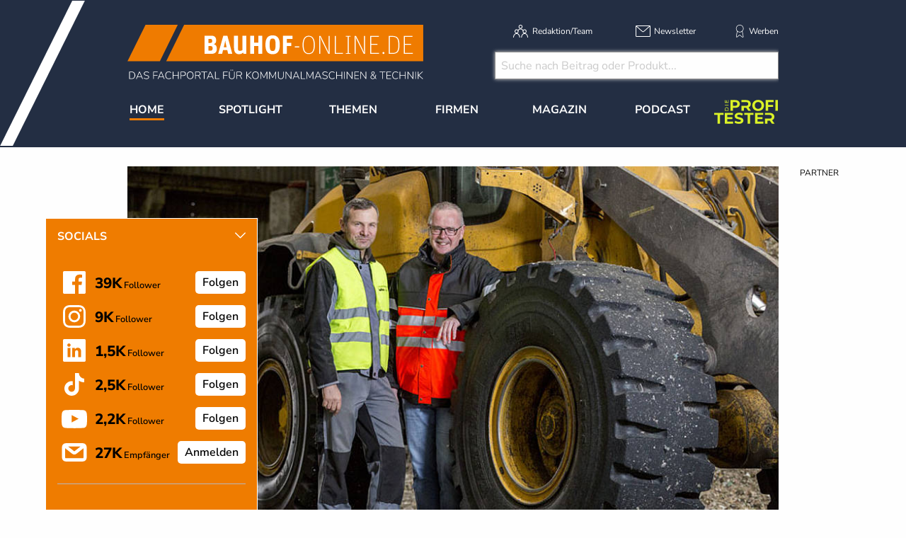

--- FILE ---
content_type: text/html; charset=utf-8
request_url: https://www.bauhof-online.de/d/bkt-earthmax-sr-53-ueberzeugt-im-recyclingeinsatz-mit-geringen-betriebskosten/
body_size: 23268
content:
<!DOCTYPE html>
<html lang="de-DE">
<head>
    <meta charset="utf-8">

<!-- 
	This website is powered by TYPO3 - inspiring people to share!
	TYPO3 is a free open source Content Management Framework initially created by Kasper Skaarhoj and licensed under GNU/GPL.
	TYPO3 is copyright 1998-2026 of Kasper Skaarhoj. Extensions are copyright of their respective owners.
	Information and contribution at https://typo3.org/
-->


<title>BKT Earthmax SR 53 überzeugt im Recyclingeinsatz mit geringen Betriebskosten</title>
<meta name="generator" content="TYPO3 CMS">
<meta name="description" content="Hohe Leistung für nur 41 ct pro Stunde ">
<meta name="keywords" content="BKT, Bohnenkamp AG, Earthmax, SR 53, Recyclingeinsatz, Reifen, Räder, Radlader, 
Baumaschinen, Umweltdienste Bohn GmbH, White Baumaschinenreifen GmbH , Baumaschinenreifen">
<meta property="og:title" content="BKT Earthmax SR 53 überzeugt im Recyclingeinsatz mit geringen Betriebskosten ">
<meta property="og:type" content="article">
<meta property="og:url" content="https://www.bauhof-online.de/d/bkt-earthmax-sr-53-ueberzeugt-im-recyclingeinsatz-mit-geringen-betriebskosten/">
<meta property="og:site_name" content="Bauhof-online - AUS LEIDENSCHAFT ORANGE">
<meta property="og:image" content="https://www.bauhof-online.de/fileadmin/redakteur/material/Newsmaterial/2017/205-04-17-Bohnenkamp_Bohn_1.jpg">
<meta property="og:image:width" content="800">
<meta property="og:image:height" content="533">
<meta property="og:description" content="Hohe Leistung für nur 41 ct pro Stunde ">


<link rel="stylesheet" href="/typo3temp/assets/css/7015c8c4ac5ff815b57530b221005fc6.css?1761288086" media="all">
<link rel="stylesheet" href="/_assets/a73f75663fadc3015ba7c601f2dcafa9/css/socialposts.css?1760428846" media="all">
<link rel="stylesheet" href="/_assets/a73f75663fadc3015ba7c601f2dcafa9/css/image-uploader.min.css?1760428846" media="all">
<link rel="stylesheet" href="/_assets/47400bb84e4e0324cd1d0a84db430fe5/Css/styles.css?1759132219" media="all">
<link rel="stylesheet" href="/_assets/e799cca3073eabb617dfebf5f7cabc53/StyleSheets/Frontend/suggest.css?1765381146" media="all">
<link rel="stylesheet" href="/_assets/f5bed7a76061c9f1270292ffa4dcd8b8/css/app.css?1764683261" media="all">
<link rel="stylesheet" href="/_assets/f5bed7a76061c9f1270292ffa4dcd8b8/node_modules/magnific-popup/dist/magnific-popup.css?1648457582" media="all">
<link rel="stylesheet" href="/_assets/f5bed7a76061c9f1270292ffa4dcd8b8/css/custom.css?1760689066" media="all">
<link rel="stylesheet" href="/_assets/afbb1e368a17cf008124ff0aee5ac9f5/css/slideup-min.css?1730894728" media="all">
<link rel="stylesheet" href="/_assets/60c8e82532273a5b03a417d7de243df2/css/d3newsclick.css?1706170998" media="all">







<meta name="viewport" content="width=device-width, minimum-scale=0.5, maximum-scale=1.0, user-scalable=no" />
<meta name="apple-mobile-web-app-capable" content="yes" />

<!-- Matomo Tag Manager -->
<script>
  var _mtm = window._mtm = window._mtm || [];
  _mtm.push({'mtm.startTime': (new Date().getTime()), 'event': 'mtm.Start'});
  (function() {
    var d=document, g=d.createElement('script'), s=d.getElementsByTagName('script')[0];
    g.async=true; g.src='https://mt.bauhof-online.de/js/container_GUXNi4AX.js'; s.parentNode.insertBefore(g,s);
  })();
</script>
<!-- End Matomo Tag Manager -->

<script data-cmp-ab="1">
    window.cmp_block_inline = false;
    window.cmp_block_ignoredomains = ["cdn.adspirit.de", "kanatmedia.adspirit.de", "data-ea06a9645c.bauhof-online.de"];
</script>
<script type="text/javascript" data-cmp-ab="1" src="https://cdn.consentmanager.net/delivery/autoblocking/afb2bb296271.js" data-cmp-host="c.delivery.consentmanager.net" data-cmp-cdn="cdn.consentmanager.net" data-cmp-codesrc="1"></script>


    

            <a id="c5154"></a>
            
            
            
                



            
            
            

    <!-- Global site tag (gtag.js) - Google Analytics -->
<script async src="https://www.googletagmanager.com/gtag/js?id=UA-91942249-1"></script>
<script>
  window.dataLayer = window.dataLayer || [];
  function gtag(){dataLayer.push(arguments);}
  gtag('js', new Date());

  gtag('config', 'UA-4954001-1', {'anonymize_ip': true});
</script>



            
                



            
            
                



            
            

        


    

            <a id="c5144"></a>
            
            
            
                



            
            
            

    <!-- Lead Forensics Tracking -->
<script type="text/javascript" src="https://secure.curl7bike.com/js/214905.js" ></script>
<noscript><img src="https://secure.curl7bike.com/214905.png" style="display:none;" /></noscript>
<!-- Lead Forensics Tracking END -->


            
                



            
            
                



            
            

        


    

            <a id="c5195"></a>
            
            
            
                



            
            
            

    <!-- Facebook Pixel Code --><script>!function(f,b,e,v,n,t,s){if(f.fbq)return;n=f.fbq=function(){n.callMethod?n.callMethod.apply(n,arguments):n.queue.push(arguments)};if(!f._fbq)f._fbq=n;n.push=n;n.loaded=!0;n.version='2.0';n.queue=[];t=b.createElement(e);t.async=!0;t.src=v;s=b.getElementsByTagName(e)[0];s.parentNode.insertBefore(t,s)}(window,document,'script','https://connect.facebook.net/en_US/fbevents.js'); fbq('init', '383022453460590'); fbq('track', 'PageView');</script><noscript> <img height="1" width="1" src=https://www.facebook.com/tr?id=383022453460590&ev=PageView&noscript=1/></noscript><!-- End Facebook Pixel Code -->


            
                



            
            
                



            
            

        


    

            <a id="c5400"></a>
            
            
            
                



            
            
            

    <!-- begin preload of IOM web manager -->
<link rel='preload' href='//data-ea06a9645c.bauhof-online.de/iomm/latest/manager/base/es6/bundle.js' as='script' id='IOMmBundle'>
<link rel='preload' href='//data-ea06a9645c.bauhof-online.de/iomm/latest/bootstrap/loader.js' as='script'>
<!-- end preload of IOM web manager -->
<!-- begin loading of IOMm bootstrap code -->
<script type='text/javascript' src="//data-ea06a9645c.bauhof-online.de/iomm/latest/bootstrap/loader.js" data-cmp-ab="2"></script>
<!-- end loading of IOMm bootstrap code -->


            
                



            
            
                



            
            

        


    

            <a id="c5419"></a>
            
            
            
                



            
            
            

    <!-- Google Tag Manager -->
<script>(function(w,d,s,l,i){w[l]=w[l]||[];w[l].push({'gtm.start':
new Date().getTime(),event:'gtm.js'});var f=d.getElementsByTagName(s)[0],
j=d.createElement(s),dl=l!='dataLayer'?'&l='+l:'';j.async=true;j.src=
'https://www.googletagmanager.com/gtm.js?id='+i+dl;f.parentNode.insertBefore(j,f);
})(window,document,'script','dataLayer','GTM-KG3TQZ');</script>
<!-- End Google Tag Manager -->


            
                



            
            
                



            
            

        


<link rel="canonical" href="https://www.bauhof-online.de/d/bkt-earthmax-sr-53-ueberzeugt-im-recyclingeinsatz-mit-geringen-betriebskosten/">

</head>
<body>
<div class="off-canvas-wrapper">
    <div class="off-canvas-content" data-off-canvas-content>
        <header class="mobileheader hide-for-large">
    <ul class="simple menu align-center">
        <li><a class="search" href="/suche/">Suche</a></li>
        <li><a class="events" href="/themen/news/messen-und-veranstaltungen/">Veranstaltungen &amp; Messen</a></li>
        <li><a class="newsletter" href="/newsletter/">Newsletter</a></li>
    </ul>
</header>
<header class="page-header page341">
    <div class="fixed-header">
        <div class="grid-container shape">
            <div class="grid-x">
                <div class="cell auto">
                    <a class="logo" href="/">
                        <img src="/_assets/f5bed7a76061c9f1270292ffa4dcd8b8/img/bauhof-online_logo_2024.svg" width="418" height="77" alt="">
                    </a>
                </div>
                <div class="cell medium-6 show-for-large">
                    <div class="meta-search">
                        


    <nav class="meta">
        <ul class="menu">
            
                <li class="menu-item-311 ">
                    

<a href="/redaktion/team/" title="Redaktion/Team"><span>Redaktion/Team</span></a>


                </li>
            
                <li class="menu-item-406 ">
                    

<a href="/newsletter/" title="Newsletter"><span>Newsletter</span></a>


                </li>
            
                <li class="menu-item-312 ">
                    

<a href="/werben/" title="Werben"><span>Werben</span></a>


                </li>
            
        </ul>
    </nav>



                        
                        <div class="header-search-suggest">
                            <div class="grid-container full">
                                <div class="grid-x">
                                    <div class="cell">
                                        <div class="closeform">&times;</div>
                                            <form method="get" id="tx-solr-search-form-pi-results-top" action="/suche/" data-suggest="/suche?type=7384" data-suggest-header="Top Treffer" accept-charset="utf-8">
                                                <!-- <input type="hidden" name="L" value="0" /> -->
                                                <!-- <input type="hidden" name="id" value="375" /> -->
                    
                                                <input type="text" name="tx_solr[q]" value="" class="tx-solr-q js-solr-q tx-solr-suggest tx-solr-suggest-focus form-control" placeholder="Suche nach Beitrag oder Produkt..." autocomplete="off">
                                            </form>
                                    </div>
                                </div>
                            </div>
                            
                        </div>
                    </div>
                </div>
                <div class="cell shrink hide-for-large">
                    <div class="hamburger" data-toggle="offCanvas">
                        <span>Navigation &ouml;ffnen</span>
                    </div>
                </div>
            </div>
        </div>
        


    <div class="grid-container hide-for-small-only hide-for-medium-only">
        <div class="grid-x">
            <div class="cell large-12">
                <nav class="main">
                    <ul class="menu expanded menu-header">
                        
                            
                            
                            
                                
                            
                            
                            <li class="menu-item menu-item-306 active " data-activate="306">
                                

<a href="/" title="Home"><span>Home</span></a>


                            </li>
                        
                            
                            
                            
                            
                                
                            
                            <li class="menu-item menu-item-415  has-children" data-activate="415">
                                

<a href="/spotlight/" title="Spotlight"><span>Spotlight</span></a>


                            </li>
                        
                            
                            
                            
                            
                                
                            
                            <li class="menu-item menu-item-305  has-children" data-activate="305">
                                

<a href="/themen/" title="Themen"><span>Themen</span></a>


                            </li>
                        
                            
                            
                            
                            
                                
                            
                            <li class="menu-item menu-item-307  has-children" data-activate="307">
                                

<a href="/firmen/hersteller-haendler-vermieter/" title="Firmen"><span>Firmen</span></a>


                            </li>
                        
                            
                            
                            
                            
                                
                            
                            <li class="menu-item menu-item-308  has-children" data-activate="308">
                                

<a href="/magazin/uebersicht/" title="Magazin"><span>Magazin</span></a>


                            </li>
                        
                            
                            
                            
                            
                            <li class="menu-item menu-item-553  " data-activate="553">
                                

<a href="/podcast/" title="Podcast"><span>Podcast</span></a>


                            </li>
                        
                            
                            
                            
                            
                            <li class="menu-item menu-item-615  " data-activate="615">
                                

<a href="https://www.dieprofitester.de/" title="DieProfitester"><span>DieProfitester</span></a>


                            </li>
                        
                        <li class="contact-icons">
                        </li>
                        <li class="more-icons">
                            <a href="#top" class="search-icon"><span>Suche</span></a>
                        </li>
                    </ul>
                </nav>
            </div>
        </div>
    </div>
    <nav class="megasub">
        
            
        
            
                
    
    
        
        
        
    
    
    
    
    
    
    

    
        <div class="submenu submenu415">
            <div class="grid-container">
                <div class="grid-x grid-margin-x">
                    <div class="cell medium-4">
                        <ul class="vertical menu">
                            
                                
                                

                                
                                    
                                
                                
                                
                                <li class="sub-menu-item sub-menu-item-486 " data-url="/megamenue-news-themen-1/?tx_news_pi1%5BoverwriteDemand%5D%5Bcategories%5D=31&amp;type=194194194&amp;cHash=ccfb241e75d1482122a5c60b8895dad5" data-uid="486">
                                    

<a href="/themen/news/reportagen/" title="Reportagen"><span>Reportagen</span></a>


                                    
                                </li>
                            
                                
                                

                                
                                    
                                
                                
                                
                                <li class="sub-menu-item sub-menu-item-488 " data-url="/megamenue-news-themen-1/?tx_news_pi1%5BoverwriteDemand%5D%5Bcategories%5D=30&amp;type=194194194&amp;cHash=b9433d1829f5dfcc59ef1295bf4b0379" data-uid="488">
                                    

<a href="/themen/news/portraet/" title="Portr&auml;ts"><span>Portr&auml;ts</span></a>


                                    
                                </li>
                            
                                
                                

                                
                                    
                                
                                
                                
                                <li class="sub-menu-item sub-menu-item-485 " data-url="/megamenue-news-themen-1/?tx_news_pi1%5BoverwriteDemand%5D%5Bcategories%5D=33&amp;type=194194194&amp;cHash=a6929eae2d714321b23b879ba732e3d9" data-uid="485">
                                    

<a href="/themen/news/technik-berichte/" title="Technik-Berichte"><span>Technik-Berichte</span></a>


                                    
                                </li>
                            
                                
                                

                                
                                    
                                
                                
                                
                                <li class="sub-menu-item sub-menu-item-483 " data-url="/megamenue-news-themen-1/?tx_news_pi1%5BoverwriteDemand%5D%5Bcategories%5D=35&amp;type=194194194&amp;cHash=75279b006c059c334a93b12cbc854970" data-uid="483">
                                    

<a href="/themen/news/marktuebersichten/" title="Markt&uuml;bersichten"><span>Markt&uuml;bersichten</span></a>


                                    
                                </li>
                            
                                
                                

                                
                                    
                                
                                
                                
                                <li class="sub-menu-item sub-menu-item-613 " data-url="/megamenue-news-themen-1/?tx_news_pi1%5BoverwriteDemand%5D%5Bcategories%5D=85&amp;type=194194194&amp;cHash=f689be07cc5405ea9eee925fa5090f91" data-uid="613">
                                    

<a href="/spotlight/markt-checks/" title="Markt-Checks"><span>Markt-Checks</span></a>


                                    
                                </li>
                            
                                
                                

                                
                                    
                                
                                
                                
                                <li class="sub-menu-item sub-menu-item-616 " data-url="/megamenue-news-themen-1/?tx_news_pi1%5BoverwriteDemand%5D%5Bcategories%5D=86&amp;type=194194194&amp;cHash=f8b1cd8625554874fca74fa722b63117" data-uid="616">
                                    

<a href="/themen/news/blitzumfragen/" title="Blitzumfragen"><span>Blitzumfragen</span></a>


                                    
                                </li>
                            
                                
                                

                                
                                    
                                
                                
                                
                                <li class="sub-menu-item sub-menu-item-484 " data-url="/megamenue-news-themen-1/?tx_news_pi1%5BoverwriteDemand%5D%5Bcategories%5D=32&amp;type=194194194&amp;cHash=12a1298ba7981e332a1ffdd6a0518c12" data-uid="484">
                                    

<a href="/themen/news/interviews/" title="Interviews"><span>Interviews</span></a>


                                    
                                </li>
                            
                                
                                

                                
                                    
                                
                                
                                
                                <li class="sub-menu-item sub-menu-item-487 " data-url="/megamenue-news-themen-1/?tx_news_pi1%5BoverwriteDemand%5D%5Bcategories%5D=34&amp;type=194194194&amp;cHash=87fabba10c234ffd64f67c67dace6ea2" data-uid="487">
                                    

<a href="/themen/news/veranstaltungen/" title="Veranstaltungen"><span>Veranstaltungen</span></a>


                                    
                                </li>
                            
                        </ul>
                        <div class="grid-container">
                            <div class="grid-x">
                                <div class="cell medium-6">
                                    <div class="overview">
                                        <a href="/spotlight/" title="Spotlight"><span>zur &Uuml;bersicht</span></a>
                                    </div>
                                </div>
                                <div class="cell medium-6">
                                    <div class="navicon"></div>
                                </div>
                            </div>
                        </div>
                        
                    </div>
                    <div class="cell auto">
                        <div class="newsholder loader" data-url="/megamenue-news-themen-1?type=194194194">
                        </div>
                    </div>
                </div>
            </div>
        </div>
    
    

            
        
            
                
    
    
    
    
        
        
        
        
    
    
    
    
    

    
        <div class="submenu submenu305">
            <div class="grid-container">
                <div class="grid-x grid-margin-x">
                    <div class="cell medium-7">
                        <ul class="vertical menu">
                            
                                
                                

                                
                                    
                                
                                
                                
                                <li class="sub-menu-item sub-menu-item-352 " data-url="/megamenue-news-themen/?tx_news_pi1%5BoverwriteDemand%5D%5Bcategories%5D=3&amp;type=194194194&amp;cHash=59bd0bdf356f1b8e2fc6c99965a673bb" data-uid="352">
                                    

<a href="/themen/news/allgemein/" title="Aktuelle Meldungen"><span>Aktuelle Meldungen</span></a>


                                    
                                </li>
                            
                                
                                

                                
                                    
                                
                                
                                
                                <li class="sub-menu-item sub-menu-item-354 " data-url="/megamenue-news-themen/?tx_news_pi1%5BoverwriteDemand%5D%5Bcategories%5D=3&amp;type=194194194&amp;cHash=59bd0bdf356f1b8e2fc6c99965a673bb" data-uid="354">
                                    

<a href="/themen/news/top-news/" title="Top-News"><span>Top-News</span></a>


                                    
                                </li>
                            
                                
                                

                                
                                    
                                
                                
                                
                                <li class="sub-menu-item sub-menu-item-475 " data-url="/megamenue-news-themen/?tx_news_pi1%5BoverwriteDemand%5D%5Bcategories%5D=28&amp;type=194194194&amp;cHash=38ce8e5e8c57ce395f2995dd8825c191" data-uid="475">
                                    

<a href="/themen/themen/arbeits-und-schutzkleidung/" title="Arbeits- und Schutzkleidung"><span>Arbeits- und Schutzkleidung</span></a>


                                    
                                </li>
                            
                                
                                

                                
                                    
                                
                                
                                
                                <li class="sub-menu-item sub-menu-item-316 " data-url="/megamenue-news-themen/?tx_news_pi1%5BoverwriteDemand%5D%5Bcategories%5D=26&amp;type=194194194&amp;cHash=c0e6b4aeb04dab9848e57c563f31876b" data-uid="316">
                                    

<a href="/themen/themen/baumaschinen-fahrzeuge-geraete/" title="Baumaschinen, Fahrzeuge &amp; Ger&auml;te"><span>Baumaschinen, Fahrzeuge &amp; Ger&auml;te</span></a>


                                    
                                </li>
                            
                                
                                

                                
                                    
                                
                                
                                
                                <li class="sub-menu-item sub-menu-item-314 " data-url="/megamenue-news-themen/?tx_news_pi1%5BoverwriteDemand%5D%5Bcategories%5D=5&amp;type=194194194&amp;cHash=b105d5f8ba58db2989860383617dccd8" data-uid="314">
                                    

<a href="/themen/themen/arbeitsbuehnen/" title="H&ouml;henzugangstechnik"><span>H&ouml;henzugangstechnik</span></a>


                                    
                                </li>
                            
                                
                                

                                
                                    
                                
                                
                                
                                <li class="sub-menu-item sub-menu-item-317 " data-url="/megamenue-news-themen/?tx_news_pi1%5BoverwriteDemand%5D%5Bcategories%5D=11&amp;type=194194194&amp;cHash=926a0c17b4523e68d31698ef427ebd4e" data-uid="317">
                                    

<a href="/themen/themen/gruen-/flaechenpflege/" title="Gr&uuml;npflege"><span>Gr&uuml;npflege</span></a>


                                    
                                </li>
                            
                                
                                

                                
                                
                                
                                <li class="sub-menu-item sub-menu-item-583 " data-url="" data-uid="583">
                                    

<a href="/themen/themen/flaechenpflege/" title="Fl&auml;chenpflege"><span>Fl&auml;chenpflege</span></a>


                                    
                                </li>
                            
                                
                                

                                
                                    
                                
                                
                                
                                <li class="sub-menu-item sub-menu-item-315 " data-url="/megamenue-news-themen/?tx_news_pi1%5BoverwriteDemand%5D%5Bcategories%5D=13&amp;type=194194194&amp;cHash=13248c7661bd9fdd8d54073edd2d66b9" data-uid="315">
                                    

<a href="/themen/themen/beleuchtung/fahrzeugbeleuchtung/" title="Beleuchtung"><span>Beleuchtung</span></a>


                                    
                                </li>
                            
                                
                                

                                
                                    
                                
                                
                                
                                <li class="sub-menu-item sub-menu-item-482 " data-url="/megamenue-news-themen/?tx_news_pi1%5BoverwriteDemand%5D%5Bcategories%5D=61&amp;type=194194194&amp;cHash=231f4423af59b8bfb14c6ed8ea353daa" data-uid="482">
                                    

<a href="/themen/themen/elektromobilitaet/" title="Elektromobilit&auml;t"><span>Elektromobilit&auml;t</span></a>


                                    
                                </li>
                            
                                
                                

                                
                                    
                                
                                
                                
                                <li class="sub-menu-item sub-menu-item-562 " data-url="/megamenue-news-themen/?tx_news_pi1%5BoverwriteDemand%5D%5Bcategories%5D=76&amp;type=194194194&amp;cHash=237fe7ce2f31b77d30f9c9f5fd7ef23e" data-uid="562">
                                    

<a href="/themen/elektrowerkzeuge-geraete/" title="Elektrowerkzeuge &amp; Ger&auml;te"><span>Elektrowerkzeuge &amp; Ger&auml;te</span></a>


                                    
                                </li>
                            
                                
                                

                                
                                    
                                
                                
                                
                                <li class="sub-menu-item sub-menu-item-318 " data-url="/megamenue-news-themen/?tx_news_pi1%5BoverwriteDemand%5D%5Bcategories%5D=10&amp;type=194194194&amp;cHash=6bf4732d8c50d5f49891bb7b7e08c445" data-uid="318">
                                    

<a href="/themen/themen/forst/" title="Forst"><span>Forst</span></a>


                                    
                                </li>
                            
                                
                                

                                
                                    
                                
                                
                                
                                <li class="sub-menu-item sub-menu-item-319 " data-url="/megamenue-news-themen/?tx_news_pi1%5BoverwriteDemand%5D%5Bcategories%5D=6&amp;type=194194194&amp;cHash=2b34fe7b58bc3b5e014a3ccc5ef4c95e" data-uid="319">
                                    

<a href="/themen/themen/kehrmaschinen/" title="Kehrtechnik"><span>Kehrtechnik</span></a>


                                    
                                </li>
                            
                                
                                

                                
                                    
                                
                                
                                
                                <li class="sub-menu-item sub-menu-item-612 " data-url="/megamenue-news-themen/?tx_news_pi1%5BoverwriteDemand%5D%5Bcategories%5D=83&amp;type=194194194&amp;cHash=a361e7c61af3138b455e812169caa90f" data-uid="612">
                                    

<a href="/themen/strassen-verkehrstechnik/" title="Stra&szlig;en- &amp; Verkehrstechnik"><span>Stra&szlig;en- &amp; Verkehrstechnik</span></a>


                                    
                                </li>
                            
                                
                                

                                
                                    
                                
                                
                                
                                <li class="sub-menu-item sub-menu-item-320 " data-url="/megamenue-news-themen/?tx_news_pi1%5BoverwriteDemand%5D%5Bcategories%5D=8&amp;type=194194194&amp;cHash=448a296eb2018ca8e73310a1c966df4e" data-uid="320">
                                    

<a href="/themen/themen/traktoren-geraetetraeger-nutzfahrzeuge/" title="Traktoren, Ger&auml;tetr&auml;ger &amp; Nutzfahrzeuge"><span>Traktoren, Ger&auml;tetr&auml;ger &amp; Nutzfahrzeuge</span></a>


                                    
                                </li>
                            
                                
                                

                                
                                    
                                
                                
                                
                                <li class="sub-menu-item sub-menu-item-390 " data-url="/megamenue-news-themen/?tx_news_pi1%5BoverwriteDemand%5D%5Bcategories%5D=21&amp;type=194194194&amp;cHash=82719f95576ccc8769f9239eaf531577" data-uid="390">
                                    

<a href="/themen/themen/spielplatz-freizeitanlagen/" title="Spielplatz &amp; Freizeitanlagen"><span>Spielplatz &amp; Freizeitanlagen</span></a>


                                    
                                </li>
                            
                                
                                

                                
                                    
                                
                                
                                
                                <li class="sub-menu-item sub-menu-item-499 " data-url="/megamenue-news-themen/?tx_news_pi1%5BoverwriteDemand%5D%5Bcategories%5D=69&amp;type=194194194&amp;cHash=b99db8ec5cc6444490b00eca2ead680f" data-uid="499">
                                    

<a href="/themen/themen/software/hardware/telematik/" title="Software / Hardware / Telematik"><span>Software / Hardware / Telematik</span></a>


                                    
                                </li>
                            
                                
                                

                                
                                    
                                
                                
                                
                                <li class="sub-menu-item sub-menu-item-340 " data-url="/megamenue-news-themen/?tx_news_pi1%5BoverwriteDemand%5D%5Bcategories%5D=12&amp;type=194194194&amp;cHash=c2433e31e42b507f886a4228673c29f3" data-uid="340">
                                    

<a href="/themen/news/messenews/" title="Messen/Veranstaltungen"><span>Messen/Veranstaltungen</span></a>


                                    
                                </li>
                            
                                
                                

                                
                                    
                                
                                
                                
                                <li class="sub-menu-item sub-menu-item-321 " data-url="/megamenue-news-themen/?tx_news_pi1%5BoverwriteDemand%5D%5Bcategories%5D=7&amp;type=194194194&amp;cHash=3092dbc2c234e45296a24c14b5a773c8" data-uid="321">
                                    

<a href="/themen/themen/winterdienst/" title="Winterdienst"><span>Winterdienst</span></a>


                                    
                                </li>
                            
                                
                                

                                
                                    
                                
                                
                                
                                <li class="sub-menu-item sub-menu-item-397 " data-url="/megamenue-news-themen/?tx_news_pi1%5BoverwriteDemand%5D%5Bcategories%5D=22&amp;type=194194194&amp;cHash=b62e0e677d518d223e042eb07da7e1c0" data-uid="397">
                                    

<a href="/themen/themen/demopark/" title="Demopark"><span>Demopark</span></a>


                                    
                                </li>
                            
                                
                                

                                
                                    
                                
                                
                                
                                <li class="sub-menu-item sub-menu-item-428 " data-url="/megamenue-news-themen/?tx_news_pi1%5BoverwriteDemand%5D%5Bcategories%5D=25&amp;type=194194194&amp;cHash=2d817eace95bb3402352bcc1eb4a4b53" data-uid="428">
                                    

<a href="/themen/themen/galabau/" title="GaLaBau"><span>GaLaBau</span></a>


                                    
                                </li>
                            
                                
                                

                                
                                    
                                
                                
                                
                                <li class="sub-menu-item sub-menu-item-416 " data-url="/megamenue-news-themen/?tx_news_pi1%5BoverwriteDemand%5D%5Bcategories%5D=24&amp;type=194194194&amp;cHash=0b188c7f2e976230f8d9d2a85f5bc137" data-uid="416">
                                    

<a href="/themen/themen/ifat/" title="IFAT"><span>IFAT</span></a>


                                    
                                </li>
                            
                                
                                

                                
                                
                                
                                <li class="sub-menu-item sub-menu-item-492 " data-url="" data-uid="492">
                                    

<a href="/whitepaper/" title="Whitepaper"><span>Whitepaper</span></a>


                                    
                                </li>
                            
                        </ul>
                        <div class="grid-container">
                            <div class="grid-x">
                                <div class="cell medium-6">
                                    <div class="overview">
                                        <a href="/themen/" title="Themen"><span>zur &Uuml;bersicht</span></a>
                                    </div>
                                </div>
                                <div class="cell medium-6">
                                    <div class="navicon"></div>
                                </div>
                            </div>
                        </div>
                        
                    </div>
                    <div class="cell auto">
                        <div class="newsholder loader" data-url="/megamenue-news-themen?type=194194194">
                        </div>
                    </div>
                </div>
            </div>
        </div>
    
    

            
        
            
                
    
    
    
    
    
    
        
        
    
    
    

    
    
        <div class="submenu submenu307">
            <div class="grid-container">
                <div class="grid-x grid-margin-x">
                    <div class="cell medium-12">
                        <ul class="menu">
                            
                                
                                
                                
                                <li class="sub-menu-item sub-menu-item-325 ">
                                    

<a href="/firmen/hersteller-haendler-vermieter/" title="Hersteller, H&auml;ndler, Vermieter"><span>Hersteller, H&auml;ndler, Vermieter</span></a>


                                </li>
                            
                                
                                
                                
                                <li class="sub-menu-item sub-menu-item-326 ">
                                    

<a href="/firmen/seminaranbieter/" title="Seminaranbieter"><span>Seminaranbieter</span></a>


                                </li>
                            
                                
                                
                                
                                <li class="sub-menu-item sub-menu-item-327 ">
                                    

<a href="/firmen/verbaende/" title="Verb&auml;nde"><span>Verb&auml;nde</span></a>


                                </li>
                            
                        </ul>
                    </div>
                </div>
            </div>
        </div>
    

            
        
            
                
    
    
    
    
    
    
    
    
        
        
    

    
    
        <div class="submenu submenu308">
            <div class="grid-container">
                <div class="grid-x grid-margin-x">
                    <div class="cell medium-12">
                        <ul class="menu">
                            
                                
                                
                                
                                <li class="sub-menu-item sub-menu-item-584 ">
                                    

<a href="/magazin/uebersicht/" title="&Uuml;bersicht"><span>&Uuml;bersicht</span></a>


                                </li>
                            
                                
                                
                                
                                <li class="sub-menu-item sub-menu-item-608 ">
                                    

<a href="/magazin/jahr-2025/" title="Jahr 2025"><span>Jahr 2025</span></a>


                                </li>
                            
                                
                                
                                
                                <li class="sub-menu-item sub-menu-item-582 ">
                                    

<a href="/magazin/jahr-2024/" title="Jahr 2024"><span>Jahr 2024</span></a>


                                </li>
                            
                                
                                
                                
                                <li class="sub-menu-item sub-menu-item-581 ">
                                    

<a href="/magazin/jahr-2023/" title="Jahr 2023"><span>Jahr 2023</span></a>


                                </li>
                            
                                
                                
                                
                                <li class="sub-menu-item sub-menu-item-543 ">
                                    

<a href="/archiv/" title="Archiv"><span>Archiv</span></a>


                                </li>
                            
                                
                                
                                
                                <li class="sub-menu-item sub-menu-item-473 ">
                                    

<a href="/magazin/kostenfreies-magazin-erhalten/" title="Kostenfreies Magazin"><span>Kostenfreies Magazin</span></a>


                                </li>
                            
                                
                                
                                
                                <li class="sub-menu-item sub-menu-item-378 ">
                                    

<a href="/magazin/druckunterlagenschluss/" title="Druckunterlagenschluss/Erscheinungstermine"><span>Druckunterlagenschluss/Erscheinungstermine</span></a>


                                </li>
                            
                        </ul>
                    </div>
                </div>
            </div>
        </div>
    

            
        
            
        
            
        
    </nav>





    </div>
</header>

        <div class="content page341  -1">
            
            <!--TYPO3SEARCH_begin-->
            
    

            <div id="c5061" class="frame frame-default frame-type-html frame-layout-0">
                
                
                    



                
                
                

    <div class="asm skyscraper shadowgrayscale">
    <div class="grid-x">
        <div class="cell large-12 asmheadsmall">
          Partner
        </div>
    </div>
    <ins class="asm_async_creative" style=" width:140px; text-align:left; text-decoration:none;" data-asm-cdn="cdn.adspirit.de" data-asm-host="kanatmedia.adspirit.de" data-asm-params="pid=286"></ins>
    <ins class="asm_async_creative" style=" width:140px; text-align:left; text-decoration:none;" data-asm-cdn="cdn.adspirit.de" data-asm-host="kanatmedia.adspirit.de" data-asm-params="pid=287"></ins>
    <ins class="asm_async_creative" style=" width:140px; text-align:left; text-decoration:none;" data-asm-cdn="cdn.adspirit.de" data-asm-host="kanatmedia.adspirit.de" data-asm-params="pid=288"></ins>
    <ins class="asm_async_creative" style=" width:140px; text-align:left; text-decoration:none;" data-asm-cdn="cdn.adspirit.de" data-asm-host="kanatmedia.adspirit.de" data-asm-params="pid=289"></ins>
    <ins class="asm_async_creative" style=" width:140px; text-align:left; text-decoration:none;" data-asm-cdn="cdn.adspirit.de" data-asm-host="kanatmedia.adspirit.de" data-asm-params="pid=290"></ins>
    <ins class="asm_async_creative" style=" width:140px; text-align:left; text-decoration:none;" data-asm-cdn="cdn.adspirit.de" data-asm-host="kanatmedia.adspirit.de" data-asm-params="pid=291"></ins>
    <ins class="asm_async_creative" style=" width:140px; text-align:left; text-decoration:none;" data-asm-cdn="cdn.adspirit.de" data-asm-host="kanatmedia.adspirit.de" data-asm-params="pid=292"></ins>
    <ins class="asm_async_creative" style=" width:140px; text-align:left; text-decoration:none;" data-asm-cdn="cdn.adspirit.de" data-asm-host="kanatmedia.adspirit.de" data-asm-params="pid=293"></ins>
    <ins class="asm_async_creative" style=" width:140px; text-align:left; text-decoration:none;" data-asm-cdn="cdn.adspirit.de" data-asm-host="kanatmedia.adspirit.de" data-asm-params="pid=294"></ins>
    <ins class="asm_async_creative" style=" width:140px; text-align:left; text-decoration:none;" data-asm-cdn="cdn.adspirit.de" data-asm-host="kanatmedia.adspirit.de" data-asm-params="pid=295"></ins>
    <ins class="asm_async_creative" style=" width:140px; text-align:left; text-decoration:none;" data-asm-cdn="cdn.adspirit.de" data-asm-host="kanatmedia.adspirit.de" data-asm-params="pid=296"></ins>
    <ins class="asm_async_creative" style=" width:140px; text-align:left; text-decoration:none;" data-asm-cdn="cdn.adspirit.de" data-asm-host="kanatmedia.adspirit.de" data-asm-params="pid=297"></ins>
    <ins class="asm_async_creative" style=" width:140px; text-align:left; text-decoration:none;" data-asm-cdn="cdn.adspirit.de" data-asm-host="kanatmedia.adspirit.de" data-asm-params="pid=298"></ins>
    <ins class="asm_async_creative" style=" width:140px; text-align:left; text-decoration:none;" data-asm-cdn="cdn.adspirit.de" data-asm-host="kanatmedia.adspirit.de" data-asm-params="pid=568"></ins>
</div>


                
                    



                
                
                    



                
            </div>

        


    

            <div id="c4664" class="frame frame-default frame-type-news_newsdetail frame-layout-0">
                
                
                    



                
                
                    



                
                

    
    



<div class="news news-single">
	<div class="article" itemscope="itemscope" itemtype="http://schema.org/Article">
		
	
            <div class="grid-container full">
                <div class="grid-x grid-margin-x">
                    <div class="cell">
                        


	<!-- media files -->
	<div class="news-img-wrap">
        <div class="mg p gallery">
            
                
                    
                            <div class="hero-img">
                                <a href="/fileadmin/redakteur/material/Newsmaterial/2017/205-04-17-Bohnenkamp_Bohn_1.jpg" title="Christian Hort, Betriebsleiter Standort Buseck der Umweltdienste Bohn GmbH und Hans K&ouml;hler, Key-Account-Manager EM &amp; Industrie Nord bei der Bohnenkamp AG, vor dem Volvo Radlader mit den BKT-Reifen Earthmax SR 53." class="lightbox">
                                    <img src="/fileadmin/_processed_/1/e/csm_205-04-17-Bohnenkamp_Bohn_1_c9b24a80ea.jpg" width="940" height="627" alt="">
                                    <div class="imagecounter">
                                        <span class="text">Bilder</span>
                                        <span class="count">7</span>
                                    </div>
                                </a>
                            </div>
                        
                
                
                
                
    		
                
                    
                            <a href="/fileadmin/redakteur/material/Newsmaterial/2017/05-04-17-Bohnenkamp_Bohn_2.jpg" title="Experten im Gespr&auml;ch: Hans K&ouml;hler (Bohnenkamp), Christian Hort (Umweltdienste Bohn) und Uwe K&ouml;ster (White)" class="hiddenlink lightbox">
                                1 
                            </a>
                        
                
                
                
                
    		
                
                    
                            <a href="/fileadmin/redakteur/material/Newsmaterial/2017/05-04-17-Bohnenkamp_Bohn_3.jpg" title="Die BKT-Reifen Earthmax SR 53: hohe Traktion unter schwierigen Bedingungen" class="hiddenlink lightbox">
                                2 
                            </a>
                        
                
                
                
                
    		
                
                    
                            <a href="/fileadmin/redakteur/material/Newsmaterial/2017/05-04-17-Bohnenkamp_Bohn_4.jpg" title="Mit Betriebskosten von 0,41 Euro pro Reifen und Stunde  liegen die BKT-Reifen rund 20 % unter den Betriebskosten von Reifen anderer Premiumhersteller." class="hiddenlink lightbox">
                                3 
                            </a>
                        
                
                
                
                
    		
                
                    
                            <a href="/fileadmin/redakteur/material/Newsmaterial/2017/05-04-17-Bohnenkamp_Bohn_5.jpg" title="Hohe Traktion, gro&szlig;e Widerstandsf&auml;higkeit gegen &auml;u&szlig;ere Verletzungen, eine starke Karkasse und ein optimaler H&auml;rtegrad der Gummimischung, darauf kommt es bei Reifen im Recyclingeinsatz an." class="hiddenlink lightbox">
                                4 
                            </a>
                        
                
                
                
                
    		
                
                    
                            <a href="/fileadmin/redakteur/material/Newsmaterial/2017/05-04-17-Bohnenkamp_Bohn_6.jpg" title="Ein Nagel? Kein Problem f&uuml;r das robuste L5-Profil." class="hiddenlink lightbox">
                                5 
                            </a>
                        
                
                
                
                
    		
                
                    
                            <a href="/fileadmin/redakteur/material/Newsmaterial/2017/05-04-17-Bohnenkamp_Bohn_7.jpg" title="Auch der Fahrer ist mit der Performance der BKT-Reifen sehr zufrieden." class="hiddenlink lightbox">
                                6 
                            </a>
                        
                
                
                
                
    		
            
        </div>
	</div>


                        <div class="catandshare grid-container full">
                            <div class="grid-x">
                                <div class="cell small-8 medium-9">
                                    
                                        <div class="categories">
                                            
                                                <span>
                                                
                                                    Aktuelle Meldungen/News
                                                
                                                </span>
                                            
                                                <span>
                                                
                                                    Baumaschinen, Fahrzeuge &amp; Ger&auml;te
                                                
                                                </span>
                                            
                                        </div>
                                    
                                </div>
                                <div class="cell small-4 medium-3 text-right">
                                    

<div class="news-social detail top">
    <a href="http://www.facebook.com/sharer.php?u=https%3A%2F%2Fwww.bauhof-online.de%2Fd%2Fbkt-earthmax-sr-53-ueberzeugt-im-recyclingeinsatz-mit-geringen-betriebskosten%2F" class="fb" target="_blank">
        <span>Auf Facebook teilen</span>
    </a>
    <a href="https://www.linkedin.com/shareArticle?mini=true&url=https%3A%2F%2Fwww.bauhof-online.de%2Fd%2Fbkt-earthmax-sr-53-ueberzeugt-im-recyclingeinsatz-mit-geringen-betriebskosten%2F&title=" class="linkedin" target="_blank">
        <span>Auf LinkedIn teilen</span>
    </a>
    <a href="https://twitter.com/intent/tweet?text=%20-%20https%3A%2F%2Fwww.bauhof-online.de%2Fd%2Fbkt-earthmax-sr-53-ueberzeugt-im-recyclingeinsatz-mit-geringen-betriebskosten%2F" class="tw" target="_blank">
        <span>Auf Twitter teilen</span>
    </a>
    <a href="javascript:window.print()" class="print">
        <span>drucken</span>
    </a>
</div>
                                </div>
                            </div>
                        </div>
                        
                        <div class="header">
                            <h1 itemprop="headline">
                                
                                BKT Earthmax SR 53 &uuml;berzeugt im Recyclingeinsatz mit geringen Betriebskosten 
                                <span class="news-list-date">
                                    <time itemprop="datePublished" datetime="2017-04-05">
                                        05. April 2017
                                    </time>
                                </span>
                            </h1>
                        </div>
                        
                            <div class="teaser-text" itemprop="description">
                                <p>Hohe Leistung f&uuml;r nur 41 ct pro Stunde </p>
                            </div>
                        
                        <div class="readingtimeAndImagesource">
                            
                            
                            Lesedauer: <span class="readingtime"></span> min
                            
                        </div>
                        
                        <div class="news-body" itemprop="articleBody">
                            <p>Die Umweltdienste Bohn GmbH hat seit einem Jahr einen mit BKT Earthmax SR 53 bereiften Volvo-<a href="/themen/themen/baumaschinen-fahrzeuge-geraete/" title="Radlader" class="dpnglossary link">Radlader</a> in ihrer Aufbereitungsanlage in Buseck im Einsatz. BKT-Reifen sind in Deutschland ausschlie&szlig;lich bei der Osnabr&uuml;cker Bohnenkamp AG erh&auml;ltlich.
</p>
<p><b>Anforderungen mit Bravour erf&uuml;llt</b>
</p>
<p>Der L60-Radlader wird vorwiegend in der Beladung von Lkws, dem Aufschieben von Haufwerken und der Best&uuml;ckung der Aufbereitungsanlage mit Gewerbem&uuml;ll eingesetzt. Dabei sind die Reifen hohen Belastungen ausgesetzt. Infolgedessen sind die Anforderungen, die Umweltdienste Bohn an die Reifen stellt, enorm hoch: Gefragt sind eine hohe Traktion, gro&szlig;e Widerstandsf&auml;higkeit gegen &auml;u&szlig;ere Verletzungen, eine starke Karkasse und ein optimaler H&auml;rtegrad der Gummimischung. Nur so kann der Volvo-Radlader bei einem geringen Verschlei&szlig; die Materialien aufschieben und ist vor Reifen-Verletzungen &ndash; zum Beispiel durch spitze Gegenst&auml;nde und N&auml;gel &ndash;&nbsp; gesch&uuml;tzt. Diese Anforderungen erf&uuml;llt der BKT SR53 mit Bravour. &bdquo;Ein Nagel im Profil? Kein Problem. Hierbei kann das L5-Profil seine Robustheit voll ausspielen. Doch auch dar&uuml;ber hinaus halten die Reifen was sie versprechen. Sie sind fahrstabil und haben keine Ausbr&uuml;che in den Stollen oder Flanken. Im Vergleich zu den Reifen der Premiumhersteller ist der BKT-Reifen deutlich g&uuml;nstiger und hat nahezu die gleiche Leistung,&ldquo; res&uuml;miert Christian Hort, Betriebsleiter Standort Buseck der Umweltdienste Bohn GmbH.
</p>
<p><b>Nachweislich gut bereift</b>
</p>
<p>Diese Aussage kann Hort auch mit Zahlen belegen: Nach rund 1.700 Betriebsstunden im 3-Schicht-Betrieb weisen die BKT-Reifen an der Vorderachse einen Verschlei&szlig; von 24 mm und an der Hinterachse von 18 mm auf. Bei einem Wert von 78 mm beim Neureifen entspricht das an der Vorderachse einem Verschlei&szlig; von ca. 30 Prozent.
</p>
<p>Die sich daraus ergebenden Betriebskosten der Reifen betragen 0,41 Euro pro Reifen und Stunde. &bdquo;Damit liegen die BKT-Reifen rund 20% unter den Betriebskosten von Reifen anderer Premiumhersteller, die bei uns in einem vergleichbaren Einsatzspektrum laufen&ldquo;, sagt Hort und erg&auml;nzt: &bdquo;Und das bei sehr guten Werten in Bezug auf Traktion und Robustheit.&ldquo;
</p>
<p><b>Mit gutem Gewissen empfohlen</b>
</p>
<p>Der &nbsp;Volvo L60 Radlader ist durch seine Gr&ouml;&szlig;e &auml;u&szlig;erst leistungsf&auml;hig und kann trotzdem noch alle Ecken auf dem Unternehmensgel&auml;nde erreichen. Auf Empfehlung der White Baumaschinenreifen GmbH in Duisburg wurde der Radlader zu Beginn des vergangenen Jahres mit den BKT-Reifen in der Gr&ouml;&szlig;e 20.5 R 25 ausgestattet. Dazu Uwe K&ouml;ster, Verkaufsleiter White: &bdquo;In den vergangenen Jahren haben wir von unseren Kunden durchweg positive R&uuml;ckmeldungen zu den BKT-Reifen erhalten, sodass wir sie unseren Kunden guten Gewissens empfehlen. Dar&uuml;ber hinaus haben wir mit der Bohnenkamp AG einen Lieferanten f&uuml;r die BKT-Reifen, auf den wir uns in Bezug auf Lieferf&auml;higkeit und Service voll und ganz verlassen k&ouml;nnen.&ldquo; Bohnenkamp bietet seinen Kunden den BKT SR 53 in allen g&auml;ngigen Gr&ouml;&szlig;en von 17.5 R 25 bis 29.5 R 25 an.
</p>
<p><b>Umweltdienste Bohn GmbH</b>
</p>
<p>Die 2005 gegr&uuml;ndete Umweltdienste Bohn GmbH besch&auml;ftigt heute rund 30 Mitarbeiter. Unter der Leitung von Ralf Bohn und Hans-J&uuml;rgen Spreen betreibt das Unternehmen am Standort Buseck eine mechanische Aufbereitungsanlage f&uuml;r die Entsorgung von Reststoffen aus der Papierindustrie und Gewerbeabf&auml;llen zur Herstellung individueller Ersatzbrennstoffe.
</p>
<p>Das Unternehmen ist Teil der B+T Group, die f&uuml;r Industrie und Kommunen unterschiedlichste Entsorgungs- und Aufbereitungskonzepte bietet. Ihr Leistungsspektrum umfasst Full Service aus einer Hand mit durchgehend eigener Leistungskette &bdquo;von der M&uuml;lltonne in die Steckdose&ldquo;. Vom Moment des Reststoffanfalls bis zu seiner &ouml;kologischen und &ouml;konomisch sinnvollen Verwertung.
</p>
<p><b>White Baumaschinenreifen GmbH </b>
</p>
<p>Die White Baumaschinenreifen GmbH wurde 2001 gegr&uuml;ndet und besch&auml;ftigt sich mit dem Reparieren, Erneuern und Montieren von EM-Reifen. Im Unternehmen arbeiten 16 Mitarbeiter, wobei in Wartung und Service ausschlie&szlig;lich Reifentechniker und Vulkaniseure besch&auml;ftigt sind. Die beiden S&ouml;hne und die Tochter von Eigent&uuml;mer Rory White, der &uuml;ber mehr als 35 Jahre Erfahrung im Gesch&auml;ft mit EM-Reifen verf&uuml;gt, sind ebenfalls in dem Familienunternehmen besch&auml;ftigt. White ist von allen gro&szlig;en Reifenherstellern f&uuml;r den Handel und den Service zertifiziert und bietet seine Leistungen rund um die Uhr an 365 Tagen im Jahr an.</p>
                            
                        </div>
                    </div>
                </div>
            </div>
            
            
            
            


    
    
        

    
        <div class="companyinfo" data-manufacturer-called-ajax-url="/firmen/hersteller-haendler-vermieter?tx_d3suppliers_suppliers%5Baction%5D=ajax&amp;tx_d3suppliers_suppliers%5Bclicked%5D=12158&amp;tx_d3suppliers_suppliers%5Bcontroller%5D=Supplier&amp;type=174&amp;cHash=c2e1f9e2c3b125f14fed3e1f575b8201">
            <div class="grid-container">
                <div class="grid-x grid-margin-x">
                    <div class="cell small-12">
                        <h4>Firmeninfo</h4>
                    </div>
                    <div class="cell medium-12">
                        
                            <div class="logo">
                                <a target="_blank" href="https://www.bohnenkamp.de/produktbereiche/land-forst-kommunalwirtschaft/?utm_source=Bauhof-Online+Herstellerprofil&amp;utm_medium=Website+Bauhof-Online&amp;utm_campaign=Media+Bauhof-Online&amp;utm_id=Tracking-Links+Mediaplan">
                                    <img alt="Bohnenkamp AG" src="/fileadmin/redakteur/banner/Bohnenkamp_140x_92.jpg" width="140" height="92">
                                </a>
                            </div>
                        
                    </div>
                    <div class="cell medium-3">
                        <h5>Bohnenkamp AG</h5>
                        <p>
                            Dieselstra&szlig;e 14<br>
                            49076 Osnabr&uuml;ck
                        </p>
                        <p>
                            <span>Telefon:</span>
                            +49 541 12163 &ndash; 0
                        </p>
                    </div>
                    <div class="cell medium-4">
                        <p>
                            <span>E-Mail:</span>
                            <a href="#" data-mailto-token="ocknvq,kphqBdqjpgpmcor0fg" data-mailto-vector="2">info(at)bohnenkamp.de</a>
                            <br>
                            <span>Web:</span>
                            <a target="_blank" href="https://www.bohnenkamp.de/produktbereiche/land-forst-kommunalwirtschaft/?utm_source=Bauhof-Online+Herstellerprofil&amp;utm_medium=Website+Bauhof-Online&amp;utm_campaign=Media+Bauhof-Online&amp;utm_id=Tracking-Links+Mediaplan">
                                https://www.bohnenkamp.de/produktbereiche/land-for...
                            </a>
                        </p>

                        <div class="manu-social">
                            <ul class="menu simple">
                                
                                    <li>
                                        <a target="_blank" class="fb" href="https://www.facebook.com/BohnenkampOS"><span>Facebook</span></a>
                                    </li>
                                
                                
                                    <li>
                                        <a target="_blank" class="yt" href="https://www.youtube.com/user/BohnenkampDE"><span>Youtube</span></a>
                                    </li>
                                
                                
                                
                                
                                
                                <li class="info">
                                    <a class="info" title="Zum Profil" href="/firmen/hersteller-haendler-vermieter/show/bohnenkamp-ag/">
                                        <span>Zum Profil</span>
                                    </a>
                                </li>
                            </ul>
                        </div>
                    </div>
                    <div class="cell medium-5 text-right">                        
                        <div id="ajaxformModal" class="reveal" data-reveal>
                            <button class="close-button" data-close aria-label="Close modal" type="button">
                                <span aria-hidden="true">&times;</span>
                            </button>
                            <div class="content"></div>
                        </div>
                        <div class="whiteline-left">
                            <a class="button secondary" id="ajaxformModalButton" data-url="/firmen/hersteller-haendler-vermieter?tx_d3suppliers_suppliers%5Baction%5D=ajaxform&amp;tx_d3suppliers_suppliers%5Bcontroller%5D=Supplier&amp;tx_d3suppliers_suppliers%5Bnewstitle%5D=BKT%20Earthmax%20SR%2053%20%C3%BCberzeugt%20im%20Recyclingeinsatz%20mit%20geringen%20Betriebskosten%20&amp;tx_d3suppliers_suppliers%5BnewsUid%5D=11055&amp;tx_d3suppliers_suppliers%5BsupplierUid%5D=12158&amp;type=174&amp;cHash=b3db131a4f3dc169324500ea231b6cbb"><span>Infos anfordern</span></a>
                        </div>

                        
                    </div>
                </div>
            </div>
        </div>
    

           
            <div class="socialshare-bottom">
                <div class="grid-container">
                    <div class="grid-x grid-margin-x">
                        <div class="cell small-2">
                            <div class="news-single-backlink">
								
										<a href="javascript:window.history.back()">zur &Uuml;bersicht</a>
									
							</div>
                        </div>
                        <div class="cell small-8 text-center">
                            

<div class="news-social detail bottom">
    <a href="http://www.facebook.com/sharer.php?u=https%3A%2F%2Fwww.bauhof-online.de%2Fd%2Fbkt-earthmax-sr-53-ueberzeugt-im-recyclingeinsatz-mit-geringen-betriebskosten%2F" class="fb" target="_blank">
        <span>Auf Facebook teilen</span>
    </a>
    <a href="https://www.linkedin.com/shareArticle?mini=true&url=https%3A%2F%2Fwww.bauhof-online.de%2Fd%2Fbkt-earthmax-sr-53-ueberzeugt-im-recyclingeinsatz-mit-geringen-betriebskosten%2F&title=" class="linkedin" target="_blank">
        <span>Auf LinkedIn teilen</span>
    </a>
    <a href="https://twitter.com/intent/tweet?text=%20-%20https%3A%2F%2Fwww.bauhof-online.de%2Fd%2Fbkt-earthmax-sr-53-ueberzeugt-im-recyclingeinsatz-mit-geringen-betriebskosten%2F" class="tw" target="_blank">
        <span>Auf Twitter teilen</span>
    </a>
    <a href="javascript:window.print()" class="print">
        <span>drucken</span>
    </a>
</div>
                        </div>
                        <div class="cell small-2 text-right">
                            
								
									
										
											<div class="linknext">
												<a class="next" href="/d/60-jahre-bomag-die-erfolgsgeschichte-geht-weiter/">
													n&auml;chster Artikel
												</a>
											</div>
										
									
								
							
                        </div>
                    </div>
                </div>
            </div>

            
                <div class="news-related">
    <div class="grid-container full">
        <div class="grid-x grid-margin-x">
            <div class="cell">
                <header>
                    <h4>Verwandte Artikel</h4>
                </header>
                <ul class="slick vertical">
                    
                        
                            <li>
                                <a title="Bohnenkamp vermittelt Reifenwissen beim VDBUM Technik-Forum" href="/d/bohnenkamp-vermittelt-reifenwissen-beim-vdbum-technik-forum/">
                                    
                                        <div class="related-img">
                                            <img src="/fileadmin/_processed_/4/b/csm_26-04-18-Bohnenkamp_VDBUM_Technik-Forum_0f506eadd6.jpg" width="400" height="285" alt="">
                                        </div>
                                    
                                    <h5>Bohnenkamp vermittelt Reifenwissen beim VDBUM Technik-Forum</h5>
                                    <p>zum Artikel</p>
                                </a>
                            </li>
                        
                    
                        
                            <li>
                                <a title="Bohnenkamp: Reifenwissen f&uuml;r den Bausektor " href="/d/bohnenkamp-reifenwissen-fuer-den-bausektor/">
                                    
                                        <div class="related-img">
                                            <img src="/fileadmin/_processed_/c/4/csm_06-03-18-Bohnenkamp_VDBUM_Semianar_1_7d08df0e4f.jpg" width="400" height="285" alt="">
                                        </div>
                                    
                                    <h5>Bohnenkamp: Reifenwissen f&uuml;r den Bausektor </h5>
                                    <p>zum Artikel</p>
                                </a>
                            </li>
                        
                    
                        
                            <li>
                                <a title="Neue LKW-Reifenmarke im Basissegment: Bohnenkamp stellt CARGOPOWER vor" href="/d/neue-lkw-reifenmarke-im-basissegment-bohnenkamp-stellt-cargopower-vor/">
                                    
                                        <div class="related-img">
                                            <img src="/fileadmin/_processed_/a/1/csm_12-10-17-Bohnenkamp_54044810cb.jpg" width="400" height="285" alt="">
                                        </div>
                                    
                                    <h5>Neue LKW-Reifenmarke im Basissegment: Bohnenkamp stellt CARGOPOWER vor</h5>
                                    <p>zum Artikel</p>
                                </a>
                            </li>
                        
                    
                        
                            <li>
                                <a title="Bohnenkamp zeigt auf der NUFAM sein K&ouml;nnen rund um die Marke Windpower " href="/d/bohnenkamp-zeigt-auf-der-nufam-sein-koennen-rund-um-die-marke-windpower/">
                                    
                                        <div class="related-img">
                                            <img src="/fileadmin/_processed_/9/6/csm_13-09-17-Die_Markenreifen_von_Windpower_9890beb0fd.jpg" width="400" height="285" alt="">
                                        </div>
                                    
                                    <h5>Bohnenkamp zeigt auf der NUFAM sein K&ouml;nnen rund um die Marke Windpower </h5>
                                    <p>zum Artikel</p>
                                </a>
                            </li>
                        
                    
                        
                            <li>
                                <a title="Bohnenkamp pr&auml;sentiert auf der Steinexpo das breite Reifensortiment von BKT " href="/d/bohnenkamp-praesentiert-auf-der-steinexpo-das-breite-reifensortiment-von-bkt/">
                                    
                                        <div class="related-img">
                                            <img src="/fileadmin/_processed_/9/6/csm_31-08-17-Bohnenkamp_ff4daf5ed0.jpg" width="400" height="285" alt="">
                                        </div>
                                    
                                    <h5>Bohnenkamp pr&auml;sentiert auf der Steinexpo das breite Reifensortiment von BKT </h5>
                                    <p>zum Artikel</p>
                                </a>
                            </li>
                        
                    
                        
                            <li>
                                <a title="Das Programm von Bohnenkamp &uuml;berzeugte auf der Demopark " href="/d/das-programm-von-bohnenkamp-ueberzeugte-auf-der-demopark/">
                                    
                                        <div class="related-img">
                                            <img src="/fileadmin/_processed_/c/6/csm_26-06-17-Bohnenkamp_Demopark_2017_8be566bf86.jpg" width="400" height="285" alt="">
                                        </div>
                                    
                                    <h5>Das Programm von Bohnenkamp &uuml;berzeugte auf der Demopark </h5>
                                    <p>zum Artikel</p>
                                </a>
                            </li>
                        
                    
                        
                            <li>
                                <a title="Bohnenkamp: Alle Reifen f&uuml;r die gr&uuml;ne Branche aus einer Hand" href="/d/bohnenkamp-alle-reifen-fuer-die-gruene-branche-aus-einer-hand/">
                                    
                                        <div class="related-img">
                                            <img src="/fileadmin/_processed_/4/7/csm_03-05-17-Bohnenkamp_Demopark_Apr_2017_1e7964f723.jpg" width="400" height="285" alt="">
                                        </div>
                                    
                                    <h5>Bohnenkamp: Alle Reifen f&uuml;r die gr&uuml;ne Branche aus einer Hand</h5>
                                    <p>zum Artikel</p>
                                </a>
                            </li>
                        
                    
                        
                            <li>
                                <a title="Bohnenkamp Austria auf der ASTRAD &amp; austroKOMMUNAL" href="/d/bohnenkamp-austria-auf-der-astrad-austrokommunal/">
                                    
                                        <div class="related-img">
                                            <img src="/fileadmin/_processed_/0/b/csm_26-04-17-Ulysses_Tischler_6c1726d2a0.jpg" width="400" height="285" alt="">
                                        </div>
                                    
                                    <h5>Bohnenkamp Austria auf der ASTRAD &amp; austroKOMMUNAL</h5>
                                    <p>zum Artikel</p>
                                </a>
                            </li>
                        
                    
                        
                            <li>
                                <a title="Bohnenkamp startet mit wichtigsten EM-Handelspartnern in das neue Gesch&auml;ftsjahr " href="/d/bohnenkamp-startet-mit-wichtigsten-em-handelspartnern-in-das-neue-geschaeftsjahr/">
                                    
                                        <div class="related-img">
                                            <img src="/fileadmin/_processed_/5/a/csm_28-02-17-Bohnenkamp_e58131cc98.jpg" width="400" height="285" alt="">
                                        </div>
                                    
                                    <h5>Bohnenkamp startet mit wichtigsten EM-Handelspartnern in das neue Gesch&auml;ftsjahr </h5>
                                    <p>zum Artikel</p>
                                </a>
                            </li>
                        
                    
                        
                            <li>
                                <a title="Innovative Staplerreifen von BKT bei Bohnenkamp" href="/d/innovative-staplerreifen-von-bkt-bei-bohnenkamp/">
                                    
                                        <div class="related-img">
                                            <img src="/fileadmin/_processed_/6/9/csm_29-11-16-Bohnenkamp_52fb41cc81.jpg" width="400" height="285" alt="">
                                        </div>
                                    
                                    <h5>Innovative Staplerreifen von BKT bei Bohnenkamp</h5>
                                    <p>zum Artikel</p>
                                </a>
                            </li>
                        
                    
                        
                    
                        
                    
                        
                    
                        
                    
                        
                    
                        
                    
                        
                    
                        
                    
                        
                    
                        
                    
                        
                    
                        
                    
                        
                    
                </ul>
            </div>
        </div>
    </div>
</div>
            
            

		

	</div>
</div>



                
                    



                
                
                    



                
            </div>

        


    

            <div id="c4430" class="frame frame-default frame-type-html frame-layout-0">
                
                
                    



                
                
                

    <div class="asm widecontentad">
<ins class="asm_async_creative" style="display:inline-block; text-align:left; text-decoration:none; width: 100%" data-asm-cdn="cdn.adspirit.de" data-asm-host="kanatmedia.adspirit.de" data-asm-params="pid=12&amp;responsive=1"></ins>
</div> 


                
                    



                
                
                    



                
            </div>

        


    

            <div id="c7590" class="frame frame-default frame-type-list frame-layout-0">
                
                
                    



                
                
                    

    



                
                

    
        <div id="d3newsclicklink" data-incrlink="/d?tx_d3newsclick_incrementclick%5Baction%5D=incrementclickajax&amp;tx_d3newsclick_incrementclick%5Bcontroller%5D=D3newsclick&amp;tx_d3newsclick_incrementclick%5BnewsUidIncr%5D=11055&amp;type=17475&amp;cHash=939a17f97acc83f128b3167071210133">
    <!-- d3newsclick link -->
</div>

<div class="d3newsclick newsviewcounter">
    [87]
</div>
    


                
                    



                
                
                    



                
            </div>

        


            <!--TYPO3SEARCH_end-->
        </div>

        <footer class="page-footer">
	<div class="grid-container">
		<div class="grid-x">
			<div class="cell medium-12">
				<div class="slogan">BAUHOF-ONLINE - aus Leidenschaft orange</div>
			</div>
		</div>
	</div>
	<div class="grid-container">
		<div class="grid-x">
			<div class="cell medium-3">
				


    <nav>
        <ul class="footermenu">
            
                
                    <li class="menu-item-415 ">
                        

<a href="/spotlight/" title="Spotlight"><span>Spotlight</span></a>


                        
                            
    <ul class="submenu">
        
            <li class="menu-item-486 ">
                

<a href="/themen/news/reportagen/" title="Reportagen"><span>Reportagen</span></a>


                
            </li>
        
            <li class="menu-item-488 ">
                

<a href="/themen/news/portraet/" title="Portr&auml;ts"><span>Portr&auml;ts</span></a>


                
            </li>
        
            <li class="menu-item-485 ">
                

<a href="/themen/news/technik-berichte/" title="Technik-Berichte"><span>Technik-Berichte</span></a>


                
            </li>
        
            <li class="menu-item-483 ">
                

<a href="/themen/news/marktuebersichten/" title="Markt&uuml;bersichten"><span>Markt&uuml;bersichten</span></a>


                
            </li>
        
            <li class="menu-item-613 ">
                

<a href="/spotlight/markt-checks/" title="Markt-Checks"><span>Markt-Checks</span></a>


                
            </li>
        
            <li class="menu-item-616 ">
                

<a href="/themen/news/blitzumfragen/" title="Blitzumfragen"><span>Blitzumfragen</span></a>


                
            </li>
        
            <li class="menu-item-484 ">
                

<a href="/themen/news/interviews/" title="Interviews"><span>Interviews</span></a>


                
            </li>
        
            <li class="menu-item-487 ">
                

<a href="/themen/news/veranstaltungen/" title="Veranstaltungen"><span>Veranstaltungen</span></a>


                
            </li>
        
    </ul>

                        
                    </li>
                
            
        </ul>
    </nav>





			</div>
			<div class="cell medium-6">
				


    <nav>
        <ul class="footermenu">
            
                
                    <li class="menu-item-305 ">
                        

<a href="/themen/" title="Themen"><span>Themen</span></a>


                        
                            
    <ul class="submenu">
        
            <li class="menu-item-352 ">
                

<a href="/themen/news/allgemein/" title="Aktuelle Meldungen"><span>Aktuelle Meldungen</span></a>


                
            </li>
        
            <li class="menu-item-354 ">
                

<a href="/themen/news/top-news/" title="Top-News"><span>Top-News</span></a>


                
            </li>
        
            <li class="menu-item-475 ">
                

<a href="/themen/themen/arbeits-und-schutzkleidung/" title="Arbeits- und Schutzkleidung"><span>Arbeits- und Schutzkleidung</span></a>


                
            </li>
        
            <li class="menu-item-316 ">
                

<a href="/themen/themen/baumaschinen-fahrzeuge-geraete/" title="Baumaschinen, Fahrzeuge &amp; Ger&auml;te"><span>Baumaschinen, Fahrzeuge &amp; Ger&auml;te</span></a>


                
            </li>
        
            <li class="menu-item-314 ">
                

<a href="/themen/themen/arbeitsbuehnen/" title="H&ouml;henzugangstechnik"><span>H&ouml;henzugangstechnik</span></a>


                
            </li>
        
            <li class="menu-item-317 ">
                

<a href="/themen/themen/gruen-/flaechenpflege/" title="Gr&uuml;npflege"><span>Gr&uuml;npflege</span></a>


                
            </li>
        
            <li class="menu-item-583 ">
                

<a href="/themen/themen/flaechenpflege/" title="Fl&auml;chenpflege"><span>Fl&auml;chenpflege</span></a>


                
            </li>
        
            <li class="menu-item-315 ">
                

<a href="/themen/themen/beleuchtung/fahrzeugbeleuchtung/" title="Beleuchtung"><span>Beleuchtung</span></a>


                
            </li>
        
            <li class="menu-item-482 ">
                

<a href="/themen/themen/elektromobilitaet/" title="Elektromobilit&auml;t"><span>Elektromobilit&auml;t</span></a>


                
            </li>
        
            <li class="menu-item-562 ">
                

<a href="/themen/elektrowerkzeuge-geraete/" title="Elektrowerkzeuge &amp; Ger&auml;te"><span>Elektrowerkzeuge &amp; Ger&auml;te</span></a>


                
            </li>
        
            <li class="menu-item-318 ">
                

<a href="/themen/themen/forst/" title="Forst"><span>Forst</span></a>


                
            </li>
        
            <li class="menu-item-319 ">
                

<a href="/themen/themen/kehrmaschinen/" title="Kehrtechnik"><span>Kehrtechnik</span></a>


                
            </li>
        
            <li class="menu-item-612 ">
                

<a href="/themen/strassen-verkehrstechnik/" title="Stra&szlig;en- &amp; Verkehrstechnik"><span>Stra&szlig;en- &amp; Verkehrstechnik</span></a>


                
            </li>
        
            <li class="menu-item-320 ">
                

<a href="/themen/themen/traktoren-geraetetraeger-nutzfahrzeuge/" title="Traktoren, Ger&auml;tetr&auml;ger &amp; Nutzfahrzeuge"><span>Traktoren, Ger&auml;tetr&auml;ger &amp; Nutzfahrzeuge</span></a>


                
            </li>
        
            <li class="menu-item-390 ">
                

<a href="/themen/themen/spielplatz-freizeitanlagen/" title="Spielplatz &amp; Freizeitanlagen"><span>Spielplatz &amp; Freizeitanlagen</span></a>


                
            </li>
        
            <li class="menu-item-499 ">
                

<a href="/themen/themen/software/hardware/telematik/" title="Software / Hardware / Telematik"><span>Software / Hardware / Telematik</span></a>


                
            </li>
        
            <li class="menu-item-340 ">
                

<a href="/themen/news/messenews/" title="Messen/Veranstaltungen"><span>Messen/Veranstaltungen</span></a>


                
            </li>
        
            <li class="menu-item-321 ">
                

<a href="/themen/themen/winterdienst/" title="Winterdienst"><span>Winterdienst</span></a>


                
            </li>
        
            <li class="menu-item-397 ">
                

<a href="/themen/themen/demopark/" title="Demopark"><span>Demopark</span></a>


                
            </li>
        
            <li class="menu-item-428 ">
                

<a href="/themen/themen/galabau/" title="GaLaBau"><span>GaLaBau</span></a>


                
            </li>
        
            <li class="menu-item-416 ">
                

<a href="/themen/themen/ifat/" title="IFAT"><span>IFAT</span></a>


                
            </li>
        
            <li class="menu-item-492 ">
                

<a href="/whitepaper/" title="Whitepaper"><span>Whitepaper</span></a>


                
            </li>
        
    </ul>

                        
                    </li>
                
            
        </ul>
    </nav>





			</div>
			<div class="cell medium-3">
                <div class="magazine-cover">
                    
    

            <div id="c5040" class="frame frame-default frame-type-image frame-layout-0">
                
                
                    



                
                
                    

    
        <header>
            



            

    
            <h4 class="">
                Magazin
            </h4>
        




            



        </header>
    



                
                

    <div class="ce-image ce-center ce-above">
        

    <div class="ce-gallery" data-ce-columns="1" data-ce-images="1">
        
            <div class="ce-outer">
                <div class="ce-inner">
        
        
            <div class="ce-row">
                
                    
                        <div class="ce-column">
                            

        
<figure class="image">
    
            <a href="https://www.yumpu.com/de/document/read/70873579/bauhof-online-magazin-november-dezember-2025" target="_blank" rel="noreferrer">
                
<img class="image-embed-item" src="/fileadmin/user_upload/Titelseite_Nov_Dez_25.jpg" width="764" height="1080" loading="lazy" alt="">


            </a>
        
    
</figure>


    


                        </div>
                    
                
            </div>
        
        
                </div>
            </div>
        
    </div>



    </div>


                
                    



                
                
                    



                
            </div>

        


                </div>
				


    <nav>
        <ul class="footermenu">
            
                
                    <li class="menu-item-308 ">
                        

<a href="/magazin/uebersicht/" title="Magazin"><span>Magazin</span></a>


                        
                            
    <ul class="submenu">
        
            <li class="menu-item-584 ">
                

<a href="/magazin/uebersicht/" title="&Uuml;bersicht"><span>&Uuml;bersicht</span></a>


                
            </li>
        
            <li class="menu-item-608 ">
                

<a href="/magazin/jahr-2025/" title="Jahr 2025"><span>Jahr 2025</span></a>


                
            </li>
        
            <li class="menu-item-582 ">
                

<a href="/magazin/jahr-2024/" title="Jahr 2024"><span>Jahr 2024</span></a>


                
            </li>
        
            <li class="menu-item-581 ">
                

<a href="/magazin/jahr-2023/" title="Jahr 2023"><span>Jahr 2023</span></a>


                
            </li>
        
            <li class="menu-item-543 ">
                

<a href="/archiv/" title="Archiv"><span>Archiv</span></a>


                
            </li>
        
            <li class="menu-item-473 ">
                

<a href="/magazin/kostenfreies-magazin-erhalten/" title="Kostenfreies Magazin"><span>Kostenfreies Magazin</span></a>


                
            </li>
        
            <li class="menu-item-378 ">
                

<a href="/magazin/druckunterlagenschluss/" title="Druckunterlagenschluss/Erscheinungstermine"><span>Druckunterlagenschluss/Erscheinungstermine</span></a>


                
            </li>
        
    </ul>

                        
                    </li>
                
            
        </ul>
    </nav>





			</div>
			<div class="cell medium-3">
				


    <nav>
        <ul class="footermenu">
            
                
                    <li class="menu-item-307 ">
                        

<a href="/firmen/hersteller-haendler-vermieter/" title="Firmen"><span>Firmen</span></a>


                        
                            
    <ul class="submenu">
        
            <li class="menu-item-325 ">
                

<a href="/firmen/hersteller-haendler-vermieter/" title="Hersteller, H&auml;ndler, Vermieter"><span>Hersteller, H&auml;ndler, Vermieter</span></a>


                
            </li>
        
            <li class="menu-item-326 ">
                

<a href="/firmen/seminaranbieter/" title="Seminaranbieter"><span>Seminaranbieter</span></a>


                
            </li>
        
            <li class="menu-item-327 ">
                

<a href="/firmen/verbaende/" title="Verb&auml;nde"><span>Verb&auml;nde</span></a>


                
            </li>
        
    </ul>

                        
                    </li>
                
            
        </ul>
    </nav>





			</div>
			<div class="cell medium-6">
				


    <nav>
        <ul class="footermenu">
            
                
                    <li class="menu-item-553 ">
                        

<a href="/podcast/" title="Podcast"><span>Podcast</span></a>


                        
                    </li>
                
            
        </ul>
    </nav>





			</div>
			<div class="cell medium-3">
				


    <nav>
        <ul class="footermenu">
            
                
                    <li class="menu-item-615 ">
                        

<a href="https://www.dieprofitester.de/" title="DieProfitester"><span>DieProfitester</span></a>


                        
                    </li>
                
            
        </ul>
    </nav>





			</div>
		</div>
	</div>
	<div class="grid-container">
		<div class="grid-x">
			<div class="cell large-9 show-for-large">
				


    <nav>
        <ul class="footerend menu">
            
                <li class="menu-item-336 ">
                    

<a href="/impressum/" title="Impressum"><span>Impressum</span></a>


                </li>
            
                <li class="menu-item-421 ">
                    

<a href="/datenschutz/" title="Datenschutz"><span>Datenschutz</span></a>


                </li>
            
                <li class="menu-item-527 ">
                    

<a href="/impressum/" title="&copy; 2004-2025 bauhof-online.de"><span>&copy; 2004-2025 bauhof-online.de</span></a>


                </li>
            
        </ul>
    </nav>



			</div>
			<div class="cell large-3">
                <div class="ivw">
                    <span>IVW - Wissen was z&auml;hlt</span>
                </div>
			</div>
		</div>
	</div>
    <nav class="hide-for-large socialbar">
        <a class="cal" href="/themen/news/messen-und-veranstaltungen/">
            <span>Veranstaltungen &amp; Messen</span>
        </a>
        <a href="https://www.facebook.com/bauhofonline/" target="_blank" class="fb">
            <span>Facebook</span>
        </a>
        <a href="https://www.youtube.com/user/Bauhofonlinede" target="_blank" class="yt">
            <span>Youtube</span>
        </a>
        <a href="https://www.instagram.com/bauhofonline/" target="_blank" class="insta">
            <span>Instgram</span>
        </a>
        <a href="https://www.linkedin.com/showcase/bauhof-online.de" target="_blank" class="li">
            <span>LinkedIn</span>
        </a>
		<a href="https://www.tiktok.com/@bauhofonline" target="_blank" class="tik">
            <span>TikTok</span>
        </a>
    </nav>
    <div class="grid-container hide-for-large">
		<div class="grid-x">
			<div class="cell">
				


    <nav class="meta">
        <ul class="menu">
            
                <li class="menu-item-311 ">
                    

<a href="/redaktion/team/" title="Redaktion/Team"><span>Redaktion/Team</span></a>


                </li>
            
                <li class="menu-item-406 ">
                    

<a href="/newsletter/" title="Newsletter"><span>Newsletter</span></a>


                </li>
            
                <li class="menu-item-312 ">
                    

<a href="/werben/" title="Werben"><span>Werben</span></a>


                </li>
            
        </ul>
    </nav>



			</div>
			<div class="cell">
				


    <nav>
        <ul class="footerend menu">
            
                <li class="menu-item-336 ">
                    

<a href="/impressum/" title="Impressum"><span>Impressum</span></a>


                </li>
            
                <li class="menu-item-421 ">
                    

<a href="/datenschutz/" title="Datenschutz"><span>Datenschutz</span></a>


                </li>
            
                <li class="menu-item-527 ">
                    

<a href="/impressum/" title="&copy; 2004-2025 bauhof-online.de"><span>&copy; 2004-2025 bauhof-online.de</span></a>


                </li>
            
        </ul>
    </nav>



			</div>
		</div>
	</div>
</footer>
    </div>

    <div class="off-canvas position-left" id="offCanvas" data-off-canvas>
        


    <nav class="main-offcanvas">
        <ul class="vertical menu">
            
                


		<li class="menu-item menu-item-type-post_type menu-item-object-page menu-item-home current-menu-item page_item current_page_item">
			

<a href="/" title="Home"><span>Home</span></a>


	


                
                </li>
            
                


		<li class="menu-item menu-item-415">
			

<a href="/spotlight/" title="Spotlight"><span>Spotlight</span></a>


	


                
                    
    <ul class="vertical menu submenu">
        
            


		<li class="menu-item menu-item-486">
			

<a href="/themen/news/reportagen/" title="Reportagen"><span>Reportagen</span></a>


	


            
            </li>
        
            


		<li class="menu-item menu-item-488">
			

<a href="/themen/news/portraet/" title="Portr&auml;ts"><span>Portr&auml;ts</span></a>


	


            
            </li>
        
            


		<li class="menu-item menu-item-485">
			

<a href="/themen/news/technik-berichte/" title="Technik-Berichte"><span>Technik-Berichte</span></a>


	


            
            </li>
        
            


		<li class="menu-item menu-item-483">
			

<a href="/themen/news/marktuebersichten/" title="Markt&uuml;bersichten"><span>Markt&uuml;bersichten</span></a>


	


            
            </li>
        
            


		<li class="menu-item menu-item-613">
			

<a href="/spotlight/markt-checks/" title="Markt-Checks"><span>Markt-Checks</span></a>


	


            
            </li>
        
            


		<li class="menu-item menu-item-616">
			

<a href="/themen/news/blitzumfragen/" title="Blitzumfragen"><span>Blitzumfragen</span></a>


	


            
            </li>
        
            


		<li class="menu-item menu-item-484">
			

<a href="/themen/news/interviews/" title="Interviews"><span>Interviews</span></a>


	


            
            </li>
        
            


		<li class="menu-item menu-item-487">
			

<a href="/themen/news/veranstaltungen/" title="Veranstaltungen"><span>Veranstaltungen</span></a>


	


            
            </li>
        
    </ul>

                
                </li>
            
                


		<li class="menu-item menu-item-305">
			

<a href="/themen/" title="Themen"><span>Themen</span></a>


	


                
                    
    <ul class="vertical menu submenu">
        
            


		<li class="menu-item menu-item-352">
			

<a href="/themen/news/allgemein/" title="Aktuelle Meldungen"><span>Aktuelle Meldungen</span></a>


	


            
            </li>
        
            


		<li class="menu-item menu-item-354">
			

<a href="/themen/news/top-news/" title="Top-News"><span>Top-News</span></a>


	


            
            </li>
        
            


		<li class="menu-item menu-item-475">
			

<a href="/themen/themen/arbeits-und-schutzkleidung/" title="Arbeits- und Schutzkleidung"><span>Arbeits- und Schutzkleidung</span></a>


	


            
            </li>
        
            


		<li class="menu-item menu-item-316">
			

<a href="/themen/themen/baumaschinen-fahrzeuge-geraete/" title="Baumaschinen, Fahrzeuge &amp; Ger&auml;te"><span>Baumaschinen, Fahrzeuge &amp; Ger&auml;te</span></a>


	


            
            </li>
        
            


		<li class="menu-item menu-item-314">
			

<a href="/themen/themen/arbeitsbuehnen/" title="H&ouml;henzugangstechnik"><span>H&ouml;henzugangstechnik</span></a>


	


            
            </li>
        
            


		<li class="menu-item menu-item-317">
			

<a href="/themen/themen/gruen-/flaechenpflege/" title="Gr&uuml;npflege"><span>Gr&uuml;npflege</span></a>


	


            
            </li>
        
            


		<li class="menu-item menu-item-583">
			

<a href="/themen/themen/flaechenpflege/" title="Fl&auml;chenpflege"><span>Fl&auml;chenpflege</span></a>


	


            
            </li>
        
            


		<li class="menu-item menu-item-315">
			

<a href="/themen/themen/beleuchtung/fahrzeugbeleuchtung/" title="Beleuchtung"><span>Beleuchtung</span></a>


	


            
            </li>
        
            


		<li class="menu-item menu-item-482">
			

<a href="/themen/themen/elektromobilitaet/" title="Elektromobilit&auml;t"><span>Elektromobilit&auml;t</span></a>


	


            
            </li>
        
            


		<li class="menu-item menu-item-562">
			

<a href="/themen/elektrowerkzeuge-geraete/" title="Elektrowerkzeuge &amp; Ger&auml;te"><span>Elektrowerkzeuge &amp; Ger&auml;te</span></a>


	


            
            </li>
        
            


		<li class="menu-item menu-item-318">
			

<a href="/themen/themen/forst/" title="Forst"><span>Forst</span></a>


	


            
            </li>
        
            


		<li class="menu-item menu-item-319">
			

<a href="/themen/themen/kehrmaschinen/" title="Kehrtechnik"><span>Kehrtechnik</span></a>


	


            
            </li>
        
            


		<li class="menu-item menu-item-612">
			

<a href="/themen/strassen-verkehrstechnik/" title="Stra&szlig;en- &amp; Verkehrstechnik"><span>Stra&szlig;en- &amp; Verkehrstechnik</span></a>


	


            
            </li>
        
            


		<li class="menu-item menu-item-320">
			

<a href="/themen/themen/traktoren-geraetetraeger-nutzfahrzeuge/" title="Traktoren, Ger&auml;tetr&auml;ger &amp; Nutzfahrzeuge"><span>Traktoren, Ger&auml;tetr&auml;ger &amp; Nutzfahrzeuge</span></a>


	


            
            </li>
        
            


		<li class="menu-item menu-item-390">
			

<a href="/themen/themen/spielplatz-freizeitanlagen/" title="Spielplatz &amp; Freizeitanlagen"><span>Spielplatz &amp; Freizeitanlagen</span></a>


	


            
            </li>
        
            


		<li class="menu-item menu-item-499">
			

<a href="/themen/themen/software/hardware/telematik/" title="Software / Hardware / Telematik"><span>Software / Hardware / Telematik</span></a>


	


            
            </li>
        
            


		<li class="menu-item menu-item-340">
			

<a href="/themen/news/messenews/" title="Messen/Veranstaltungen"><span>Messen/Veranstaltungen</span></a>


	


            
            </li>
        
            


		<li class="menu-item menu-item-321">
			

<a href="/themen/themen/winterdienst/" title="Winterdienst"><span>Winterdienst</span></a>


	


            
            </li>
        
            


		<li class="menu-item menu-item-397">
			

<a href="/themen/themen/demopark/" title="Demopark"><span>Demopark</span></a>


	


            
            </li>
        
            


		<li class="menu-item menu-item-428">
			

<a href="/themen/themen/galabau/" title="GaLaBau"><span>GaLaBau</span></a>


	


            
            </li>
        
            


		<li class="menu-item menu-item-416">
			

<a href="/themen/themen/ifat/" title="IFAT"><span>IFAT</span></a>


	


            
            </li>
        
            


		<li class="menu-item menu-item-492">
			

<a href="/whitepaper/" title="Whitepaper"><span>Whitepaper</span></a>


	


            
            </li>
        
    </ul>

                
                </li>
            
                


		<li class="menu-item menu-item-307">
			

<a href="/firmen/hersteller-haendler-vermieter/" title="Firmen"><span>Firmen</span></a>


	


                
                    
    <ul class="vertical menu submenu">
        
            


		<li class="menu-item menu-item-325">
			

<a href="/firmen/hersteller-haendler-vermieter/" title="Hersteller, H&auml;ndler, Vermieter"><span>Hersteller, H&auml;ndler, Vermieter</span></a>


	


            
            </li>
        
            


		<li class="menu-item menu-item-326">
			

<a href="/firmen/seminaranbieter/" title="Seminaranbieter"><span>Seminaranbieter</span></a>


	


            
            </li>
        
            


		<li class="menu-item menu-item-327">
			

<a href="/firmen/verbaende/" title="Verb&auml;nde"><span>Verb&auml;nde</span></a>


	


            
            </li>
        
    </ul>

                
                </li>
            
                


		<li class="menu-item menu-item-308">
			

<a href="/magazin/uebersicht/" title="Magazin"><span>Magazin</span></a>


	


                
                    
    <ul class="vertical menu submenu">
        
            


		<li class="menu-item menu-item-584">
			

<a href="/magazin/uebersicht/" title="&Uuml;bersicht"><span>&Uuml;bersicht</span></a>


	


            
            </li>
        
            


		<li class="menu-item menu-item-608">
			

<a href="/magazin/jahr-2025/" title="Jahr 2025"><span>Jahr 2025</span></a>


	


            
            </li>
        
            


		<li class="menu-item menu-item-582">
			

<a href="/magazin/jahr-2024/" title="Jahr 2024"><span>Jahr 2024</span></a>


	


            
            </li>
        
            


		<li class="menu-item menu-item-581">
			

<a href="/magazin/jahr-2023/" title="Jahr 2023"><span>Jahr 2023</span></a>


	


            
            </li>
        
            


		<li class="menu-item menu-item-543">
			

<a href="/archiv/" title="Archiv"><span>Archiv</span></a>


	


            
            </li>
        
            


		<li class="menu-item menu-item-473">
			

<a href="/magazin/kostenfreies-magazin-erhalten/" title="Kostenfreies Magazin"><span>Kostenfreies Magazin</span></a>


	


            
            </li>
        
            


		<li class="menu-item menu-item-378">
			

<a href="/magazin/druckunterlagenschluss/" title="Druckunterlagenschluss/Erscheinungstermine"><span>Druckunterlagenschluss/Erscheinungstermine</span></a>


	


            
            </li>
        
    </ul>

                
                </li>
            
                


		<li class="menu-item menu-item-553">
			

<a href="/podcast/" title="Podcast"><span>Podcast</span></a>


	


                
                </li>
            
                


		<li class="menu-item menu-item-615">
			

<a href="https://www.dieprofitester.de/" title="DieProfitester"><span>DieProfitester</span></a>


	


                
                </li>
            
        </ul>
    </nav>





    </div>
</div>
<script src="/_assets/f5bed7a76061c9f1270292ffa4dcd8b8/node_modules/jquery/dist/jquery.min.js?1648457582"></script>
<script src="/_assets/f5bed7a76061c9f1270292ffa4dcd8b8/node_modules/what-input/dist/what-input.min.js?1648457582"></script>
<script src="/_assets/f5bed7a76061c9f1270292ffa4dcd8b8/node_modules/foundation-sites/dist/js/foundation.min.js?1648457582"></script>
<script src="/_assets/f5bed7a76061c9f1270292ffa4dcd8b8/node_modules/jquery-unveil/jquery.unveil.js?1648457582"></script>
<script src="/_assets/f5bed7a76061c9f1270292ffa4dcd8b8/node_modules/magnific-popup/dist/jquery.magnific-popup.min.js?1648457582"></script>
<script src="/_assets/f5bed7a76061c9f1270292ffa4dcd8b8/node_modules/slick-slider/slick/slick.min.js?1648457582"></script>

<script src="/_assets/3caa509f88cea46c1b303af29d7c7605/js/d3txnews.js?1768307696"></script>
<script src="/_assets/a73f75663fadc3015ba7c601f2dcafa9/js/endlessScrolling.js?1760428846"></script>
<script src="/_assets/a73f75663fadc3015ba7c601f2dcafa9/node_modules/masonry-layout/dist/masonry.pkgd.min.js?1760428846"></script>
<script src="/_assets/a73f75663fadc3015ba7c601f2dcafa9/js/image-uploader.min.js?1760428846"></script>
<script src="/_assets/a73f75663fadc3015ba7c601f2dcafa9/js/image-uploader-init.js?1760428846"></script>
<script src="/_assets/47400bb84e4e0324cd1d0a84db430fe5/JavaScript/decode.js?1759132219"></script>
<script src="/_assets/b59b55c1172c2900013c4ab4ad508b2d/js/main.js?1648457582"></script>
<script src="/_assets/e799cca3073eabb617dfebf5f7cabc53/JavaScript/JQuery/jquery.autocomplete.min.js?1765381146"></script>
<script src="/_assets/e799cca3073eabb617dfebf5f7cabc53/JavaScript/suggest_controller.js?1765381146"></script>
<script src="/_assets/f5bed7a76061c9f1270292ffa4dcd8b8/js/app.min.js?1761559601"></script>
<script src="/_assets/f5bed7a76061c9f1270292ffa4dcd8b8/js/banner.min.js?1656946196"></script>
<script src="//cdn.adspirit.de/adasync.min.js" async="async"></script>
<script src="/_assets/afbb1e368a17cf008124ff0aee5ac9f5/js/slideup.js?1712233082"></script>
<script src="/_assets/60c8e82532273a5b03a417d7de243df2/js/d3newsclick.js?1706088679"></script>
<script async="async" src="/typo3temp/assets/js/7f6f4007061a3385249e7e32f51dfafe.js?1761288143"></script>


    

            <a id="c5420"></a>
            
            
            
                



            
            
            

    <!-- Google Tag Manager (noscript) -->
<noscript><iframe src=https://www.googletagmanager.com/ns.html?id=GTM-KG3TQZ
height="0" width="0" style="display:none;visibility:hidden"></iframe></noscript>
<!-- End Google Tag Manager (noscript) -->


            
                



            
            
                



            
            

        


    

            <a id="c4973"></a>
            
            
            
                



            
            
            

    <script type="text/plain" class="cmplazyload" data-cmp-vendor="461">
(function(window, document, dataLayerName, id) {
window[dataLayerName]=window[dataLayerName]||[],window[dataLayerName].push({start:(new Date).getTime(),event:"stg.start"});var scripts=document.getElementsByTagName('script')[0],tags=document.createElement('script');
function stgCreateCookie(a,b,c){var d="";if(c){var e=new Date;e.setTime(e.getTime()+24*c*60*60*1e3),d="; expires="+e.toUTCString()}document.cookie=a+"="+b+d+"; path=/"}
var isStgDebug=(window.location.href.match("stg_debug")||document.cookie.match("stg_debug"))&&!window.location.href.match("stg_disable_debug");stgCreateCookie("stg_debug",isStgDebug?1:"",isStgDebug?14:-1);
var qP=[];dataLayerName!=="dataLayer"&&qP.push("data_layer_name="+dataLayerName),isStgDebug&&qP.push("stg_debug");var qPString=qP.length>0?("?"+qP.join("&")):"";
tags.async=!0,tags.src="//tag.aumago.com/"+id+".js"+qPString,scripts.parentNode.insertBefore(tags,scripts);
!function(a,n,i){a[n]=a[n]||{};for(var c=0;c<i.length;c++)!function(i){a[n][i]=a[n][i]||{},a[n][i].api=a[n][i].api||function(){var a=[].slice.call(arguments,0);"string"==typeof a[0]&&window[dataLayerName].push({event:n+"."+i+":"+a[0],parameters:[].slice.call(arguments,1)})}}(i[c])}(window,"ppms",["tm","cm"]);
})(window, document, 'dataLayer', 'da8f7054-0629-48ca-bff0-c52516e966f2');
</script><noscript><iframe src="//tag.aumago.com/da8f7054-0629-48ca-bff0-c52516e966f2/noscript.html" height="0" width="0" style="display:none;visibility:hidden"></iframe></noscript>


            
                



            
            
                



            
            

        

    <script type='text/javascript' data-cmp-ab='2'>
    if(typeof(IOMm) != 'undefined') {
        IOMm('configure', { st: 'bauhof', dn: 'data-ea06a9645c.bauhof-online.de', mh:5 });
        IOMm('pageview', {cp: 'themen_verm_multithema', co: 'kommentar'});
    }
    </script>
    

            <div id="c5348" class="frame frame-default frame-type-list frame-layout-0">
                
                
                    



                
                
                    

    



                
                

    
        <html>
	<div class="tx-d3newsletterpopup">
		

		

        
            <div id="myNewsletterPopupModal" class="reveal reveal-modal medium" data-reveal aria-labelledby="Fahren Sie mit!" aria-hidden="true" role="dialog">
                <div class="image">
                    
                        <img src="/fileadmin/_processed_/1/1/csm_Kreisbauhof-Euskirchen_bearbeite_cutt_5ff921a8b4.jpg" width="670" height="315" alt="" />
                    
                </div>
                <div class="headline">
                    <h3>Fahren Sie mit!</h3>
                </div>
                <div class="body">
                    <p>Ja, ich möchte den zweiwöchentlichen Bauhof-online Newsletter mit den neuesten Nachrichten, Testberichten und Reportagen erhalten. Alles kostenfrei und jederzeit kündbar.</p>
                </div>
                <div class="clform">
                    [base64]
                </div>
                <div class="bodybottom">
                    <p class="text-center"><sup>Die Datenschutzerklärung ist <a href="https://www.bauhof-online.de/datenschutz/" target="_blank">hier</a> einsehbar | Bild:&nbsp;AGCO Deutschland GmbH</sup></p>
                </div>

                
                <button class="close-button" data-close aria-label="Close modal" type="button">
                    <span aria-hidden="true">&times;</span>
                </button>
            </div>


        

	
	</div>
</html>
    


                
                    



                
                
                    



                
            </div>

        


    <div class="slideup show-for-large">
        <div class="slideup-header">
            Socials
            <div class="close">
                <svg class="svg-rotate" fill="#ffffff" height="15px" width="15px" version="1.1" id="Layer_1" xmlns="http://www.w3.org/2000/svg" xmlns:xlink="http://www.w3.org/1999/xlink" viewBox="0 0 330 330" xml:space="preserve">
                    <path id="XMLID_224_" d="M325.606,229.393l-150.004-150C172.79,76.58,168.974,75,164.996,75c-3.979,0-7.794,1.581-10.607,4.394
                            l-149.996,150c-5.858,5.858-5.858,15.355,0,21.213c5.857,5.857,15.355,5.858,21.213,0l139.39-139.393l139.397,139.393
                            C307.322,253.536,311.161,255,315,255c3.839,0,7.678-1.464,10.607-4.394C331.464,244.748,331.464,235.251,325.606,229.393z"></path>
                </svg>
            </div>
        </div>
        <div class="slideup-content">
            
    

            <div id="c7822" class="frame frame-default frame-type-html frame-layout-0 frame-space-after-extra-small">
                
                
                    



                
                
                

        <!-- Facebook -->
    <div>
                <div class="social-counter">
                    <div class="icon">
                      <svg width="48px" height="48px" viewBox="0 0 48 48" version="1.1" xmlns="http://www.w3.org/2000/svg" xmlns:xlink="http://www.w3.org/1999/xlink">
                        <title>Facebook</title>
                        <g id="Icon/Social/facebook-black" stroke="none" stroke-width="1" fill="none" fill-rule="evenodd">
                            <path d="M30.0793333,40 L30.0793333,27.608 L34.239,27.608 L34.8616667,22.7783333 L30.0793333,22.7783333 L30.0793333,19.695 C30.0793333,18.2966667 30.4676667,17.344 32.4726667,17.344 L35.0303333,17.3426667 L35.0303333,13.0233333 									C34.5876667,12.9646667 33.0696667,12.833 31.3036667,12.833 C27.6163333,12.833 25.0923333,15.0836667 25.0923333,19.2166667 L25.0923333,22.7783333 L20.922,22.7783333 L20.922,27.608 L25.0923333,27.608 L25.0923333,40 L30.0793333,40 Z 								  M9.766,40 C8.79033333,40 8,39.209 8,38.234 L8,9.766 C8,8.79033333 8.79033333,8 9.766,8 L38.2336667,8 C39.209,8 40,8.79033333 40,9.766 L40,38.234 C40,39.209 39.209,40 38.2336667,40 L9.766,40 Z" id="Shape" fill="#ffffff"></path>
                        </g>
                    </svg>
                  </div>
                    <div class="text">
                      <p>39K<span> Follower</span></p>
                  </div>
                    <a href="https://www.facebook.com/bauhofonline" target="blank">
                      <button class="follow-btn">Folgen</button>
                  	</a>
                </div>
      <!-- Instagram -->
                <div class="social-counter">
                    <div class="icon">
                      <svg width="48px" height="48px" viewBox="0 0 48 48" version="1.1" xmlns="http://www.w3.org/2000/svg" xmlns:xlink="http://www.w3.org/1999/xlink">
                        <title>Instagram</title>
                        <g id="Icon/Social/instagram-black" stroke="none" stroke-width="1" fill="none" fill-rule="evenodd">
                            <path d="M25.6440564,8.00125481 C28.524689,8.00651102 29.1340343,8.02966857 30.5968,8.09632 C32.29984,8.17376 33.46272,8.44448 34.48064,8.84 C35.5328,9.24896 36.42496,9.79584 37.31456,10.68544 C38.20416,11.57504 38.75136,12.4672 									39.16,13.51936 C39.55552,14.53728 39.82592,15.70016 39.90368,17.4032 C39.9747749,18.9634834 39.9963833,19.5527641 39.9995653,22.9632797 L39.9995653,25.0367203 C39.9963833,28.4472359 39.9747749,29.0365166 39.90368,30.5968 										C39.82592,32.29984 39.55552,33.46272 39.16,34.48064 C38.75136,35.5328 38.20416,36.42496 37.31456,37.31456 C36.42496,38.20416 35.5328,38.75104 34.48064,39.16 C33.46272,39.55552 32.29984,39.82624 30.5968,39.90368 													C29.0365166,39.9747749 28.4472359,39.9963833 25.0367203,39.9995653 L22.9632797,39.9995653 C19.5527641,39.9963833 18.9634834,39.9747749 17.4032,39.90368 C15.70016,39.82624 14.53728,39.55552 13.51936,39.16 C12.4672,38.75104 										11.57504,38.20416 10.68544,37.31456 C9.79584,36.42496 9.24864,35.5328 8.84,34.48064 C8.44448,33.46272 8.17408,32.29984 8.09632,30.5968 C8.02966857,29.1340343 8.00651102,28.524689 8.00125481,25.6440564 L8.00125481,22.3559436 									C8.00651102,19.475311 8.02966857,18.8659657 8.09632,17.4032 C8.17408,15.70016 8.44448,14.53728 8.84,13.51936 C9.24864,12.4672 9.79584,11.57504 10.68544,10.68544 C11.57504,9.79584 12.4672,9.24896 13.51936,8.84 C14.53728,8.44448 									15.70016,8.17376 17.4032,8.09632 C18.8659657,8.02966857 19.475311,8.00651102 22.3559436,8.00125481 Z M25.0186977,10.8832675 L22.9813023,10.8832675 C19.6322732,10.8861221 19.0771566,10.9057829 17.53472,10.976 C15.97472,11.04736 									15.12736,11.30784 14.56384,11.52704 C13.81696,11.81728 13.28384,12.16416 12.72416,12.72384 C12.16416,13.28384 11.81728,13.81696 11.52704,14.56352 C11.30816,15.12736 11.04704,15.97472 10.97632,17.53472 C10.9058103,19.0771566 									10.8861244,19.6322732 10.8832677,22.9813023 L10.8832677,25.0186977 C10.8861244,28.3677268 10.9058103,28.9228434 10.97632,30.46528 C11.04704,32.02528 11.30816,32.87264 11.52704,33.43648 C11.81728,34.18304 12.16416,34.71616 										12.72416,35.27616 C13.28384,35.83584 13.81696,36.18272 14.56384,36.47296 C15.12736,36.69216 15.97472,36.95264 17.53472,37.024 C19.076864,37.0942171 19.6319556,37.1138779 22.9812271,37.1167325 L25.0187729,37.1167325 												C28.3680444,37.1138779 28.923136,37.0942171 30.46528,37.024 C32.02528,36.95264 32.87264,36.69216 33.43616,36.47296 C34.18304,36.18272 34.71616,35.83584 35.27584,35.27616 C35.83584,34.71616 36.18272,34.18304 36.47296,33.43648 									C36.69184,32.87264 36.95296,32.02528 37.02368,30.46528 C37.0941897,28.9228434 37.1138756,28.3677268 37.1167323,25.0186977 L37.1167323,22.9813023 C37.1138756,19.6322732 37.0941897,19.0771566 37.02368,17.53472 C36.95296,15.97472 									36.69184,15.12736 36.47296,14.56352 C36.18272,13.81696 35.83584,13.28384 35.27584,12.72384 C34.71616,12.16416 34.18304,11.81728 33.43616,11.52704 C32.87264,11.30784 32.02528,11.04736 30.46528,10.976 C28.9228434,10.9057829 										28.3677268,10.8861221 25.0186977,10.8832675 Z M24,15.78384 C28.53792,15.78384 32.21632,19.46224 32.21632,23.99984 C32.21632,28.53776 28.53792,32.21616 24,32.21616 C19.46208,32.21616 15.78368,28.53776 15.78368,23.99984 											C15.78368,19.46224 19.46208,15.78384 24,15.78384 Z M24,18.66672 C21.0544,18.66672 18.66656,21.05456 18.66656,23.99984 C18.66656,26.94544 21.0544,29.33328 24,29.33328 C26.9456,29.33328 29.33344,26.94544 29.33344,23.99984 										C29.33344,21.05456 26.9456,18.66672 24,18.66672 Z M32.540928,13.539232 C33.601088,13.539232 34.460928,14.398752 34.460928,15.459232 C34.460928,16.519392 33.601088,17.379232 32.540928,17.379232 C31.480448,17.379232 												30.620928,16.519392 30.620928,15.459232 C30.620928,14.398752 31.480448,13.539232 32.540928,13.539232 Z" id="Shape" fill="#ffffff"></path>
                        </g>
                    </svg>
                  </div>
                    <div class="text">
                      <p>9K<span> Follower</span></p>
                  </div>
                    <a href="https://www.instagram.com/bauhofonline/" target="blank">
                      <button class="follow-btn">Folgen</button>
                  </a>
                </div>
      <!-- LinkedIn -->
                <div class="social-counter">
                    <div class="icon">
                      <div class="icon">
                        <svg width="48px" height="48px" viewBox="0 0 48 48" version="1.1" xmlns="http://www.w3.org/2000/svg" xmlns:xlink="http://www.w3.org/1999/xlink">
                        <title> Linkedin</title>
                        <g id="Icon/Social/linkedin-color" stroke="none" stroke-width="1" fill="#ffffff" fill-rule="evenodd">
                            <path d="M20.9716667,33.5527338 L25.001,33.5527338 L25.001,27.1328007 C25.001,25.439485 25.3213333,23.7988354 27.4206667,23.7988354 C29.491,23.7988354 29.517,25.7351486 29.517,27.2404662 L29.517,33.5527338 L33.5506667,33.5527338 									L33.5506667,26.4341413 C33.5506667,22.9381777 32.796,20.2505391 28.711,20.2505391 C26.7483333,20.2505391 25.432,21.3265278 24.8943333,22.3471839 L24.839,22.3471839 L24.839,20.5725357 L20.9716667,20.5725357 L20.9716667,33.5527338 Z 								   M16.423,14.1202696 C15.1273333,14.1202696 14.0823333,15.1682587 14.0823333,16.4595785 C14.0823333,17.7508984 15.1273333,18.7992208 16.423,18.7992208 C17.7133333,18.7992208 18.761,17.7508984 18.761,16.4595785 C18.761,15.1682587 									17.7133333,14.1202696 16.423,14.1202696 L16.423,14.1202696 Z M14.4026667,33.5527338 L18.4406667,33.5527338 L18.4406667,20.5725357 L14.4026667,20.5725357 L14.4026667,33.5527338 Z M9.76633333,40 C8.79033333,40 8,39.2090082 										8,38.2336851 L8,9.76631493 C8,8.79065843 8.79033333,8 9.76633333,8 L38.234,8 C39.2093333,8 40,8.79065843 40,9.76631493 L40,38.2336851 C40,39.2090082 39.2093333,40 38.234,40 L9.76633333,40 Z" id="Shape" fill="#ffffff"></path>
                        </g>
                    </svg>
                      </div>
                  </div>
                    <div class="text">
                      <p>1,5K<span> Follower</span></p>
                  </div>
                    <a href="https://www.linkedin.com/showcase/bauhof-online.de/" target="blank">
                      <button class="follow-btn">Folgen</button>
                      </a>
                </div>
      <!-- TikTok -->
                <div class="social-counter">
                    <div class="icon">
                      <svg width="48px" height="48px" viewBox="0 0 48 48" version="1.1" xmlns="http://www.w3.org/2000/svg" xmlns:xlink="http://www.w3.org/1999/xlink">
                        <title>Tiktok</title>
                        <g id="Icon/Social/tiktok-black" stroke="none" stroke-width="1" fill="none" fill-rule="evenodd">
                            <path d="M38.0766847,15.8542954 C36.0693906,15.7935177 34.2504839,14.8341149 32.8791434,13.5466056 C32.1316475,12.8317108 31.540171,11.9694126 31.1415066,11.0151329 C30.7426093,10.0603874 30.5453728,9.03391952 30.5619062,8 											L24.9731521,8 L24.9731521,28.8295196 C24.9731521,32.3434487 22.8773693,34.4182737 20.2765028,34.4182737 C19.6505623,34.4320127 19.0283477,34.3209362 18.4461858,34.0908659 C17.8640239,33.8612612 17.3337909,33.5175528 											16.8862248,33.0797671 C16.4386588,32.6422142 16.0833071,32.1196657 15.8404292,31.5426268 C15.5977841,30.9658208 15.4727358,30.3459348 15.4727358,29.7202272 C15.4727358,29.0940539 15.5977841,28.4746337 15.8404292,27.8978277 										C16.0833071,27.3207888 16.4386588,26.7980074 16.8862248,26.3604545 C17.3337909,25.9229017 17.8640239,25.5791933 18.4461858,25.3491229 C19.0283477,25.1192854 19.6505623,25.0084418 20.2765028,25.0219479 C20.7939283,25.0263724 									21.3069293,25.1167239 21.794781,25.2902081 L21.794781,19.5985278 C21.2957518,19.4900128 20.7869423,19.436221 20.2765028,19.4380839 C18.2431278,19.4392483 16.2560928,20.0426009 14.5659604,21.1729264 C12.875828,22.303019 											11.5587449,23.9090873 10.7814424,25.7878401 C10.003907,27.666593 9.80084889,29.7339663 10.1981162,31.7275214 C10.5953834,33.7217752 11.5748126,35.5530237 13.0129853,36.9904978 C14.4509252,38.4277391 16.2828722,39.4064696 										18.277126,39.8028054 C20.2711469,40.1991413 22.3382874,39.9951517 24.2163416,39.2169177 C26.0948616,38.4384508 27.7002312,37.1209021 28.8296253,35.4300711 C29.9592522,33.7397058 30.5619062,31.7522051 30.5619062,29.7188301 										L30.5619062,18.8324027 C32.7275484,20.3418321 35.3149087,21.0404263 38.0766847,21.0867664 L38.0766847,15.8542954 Z" id="Fill-1" fill="#ffffff"></path>
                        </g>
                    </svg>
                  </div>
                    <div class="text">
                      <p>2,5K<span> Follower</span></p>
                  </div>
                    <a href="https://www.tiktok.com/@bauhofonline" target="blank">
                  <button class="follow-btn">Folgen</button></a>
                </div>
      <!-- Youtube -->
                <div class="social-counter">
                    <div class="icon">
                      <svg width="48px" height="48px" viewBox="0 0 48 48" version="1.1" xmlns="http://www.w3.org/2000/svg" xmlns:xlink="http://www.w3.org/1999/xlink">
                        <title>Youtube</title>
                        <g id="Icon/Social/youtube-black" stroke="none" stroke-width="1" fill="none" fill-rule="evenodd">
                            <path d="M20.2838235,29.7208546 L20.2817697,19.3775851 L30.0092421,24.5671906 L20.2838235,29.7208546 Z M41.6409276,17.5856462 C41.6409276,17.5856462 41.2890436,15.0488633 40.2097727,13.9319394 C38.8405739,12.4655276 												37.3060444,12.4583393 36.6026186,12.3724221 C31.5649942,12 24.008044,12 24.008044,12 L23.9922983,12 C23.9922983,12 16.4356904,12 11.398066,12.3724221 C10.6939556,12.4583393 9.16045298,12.4655276 7.79091194,13.9319394 											C6.71164104,15.0488633 6.36009927,17.5856462 6.36009927,17.5856462 C6.36009927,17.5856462 6,20.5646804 6,23.5437145 L6,26.3365376 C6,29.3152295 6.36009927,32.2946059 6.36009927,32.2946059 C6.36009927,32.2946059 													6.71164104,34.8310466 7.79091194,35.9483127 C9.16045298,37.4147246 10.9592378,37.3681718 11.7605614,37.5218644 C14.6406709,37.8042616 24.0001711,37.8915481 24.0001711,37.8915481 C24.0001711,37.8915481 31.5649942,37.8799099 										36.6026186,37.5074878 C37.3060444,37.4219129 38.8405739,37.4147246 40.2097727,35.9483127 C41.2890436,34.8310466 41.6409276,32.2946059 41.6409276,32.2946059 C41.6409276,32.2946059 42,29.3152295 42,26.3365376 L42,23.5437145 										C42,20.5646804 41.6409276,17.5856462 41.6409276,17.5856462 L41.6409276,17.5856462 Z" id="Shape" fill="#ffffff"></path>
                        </g>
                    </svg>
                  </div>
                    <div class="text">
                      <p>2,2K<span> Follower</span></p>
                  </div>
                    <a href="https://www.youtube.com/bauhofonlinede" target="blank">
                      <button class="follow-btn">Folgen</button>
                        </a>
                </div>
      <!-- Newsletter -->
                <div class="social-counter">
                    <div class="icon">
                      <svg width="48px" height="48px" viewBox="-3.84 -3.84 31.68 31.68" fill="none" xmlns="http://www.w3.org/2000/svg" stroke="#ffffff"><g id="SVGRepo_bgCarrier" stroke-width="0"></g><g id="SVGRepo_tracerCarrier" stroke-linecap="round" stroke-linejoin="round"></g><g id="SVGRepo_iconCarrier"> <path fill-rule="evenodd" clip-rule="evenodd" d="M20 4C21.6569 4 23 5.34315 23 7V17C23 18.6569 21.6569 20 20 20H4C2.34315 20 1 18.6569 1 17V7C1 5.34315 2.34315 4 4 4H20ZM19.2529 6H4.74718L11.3804 11.2367C11.7437 11.5236 12.2563 11.5236 12.6197 11.2367L19.2529 6ZM3 7.1688V17C3 17.5523 3.44772 18 4 18H20C20.5523 18 21 17.5523 21 17V7.16882L13.8589 12.8065C12.769 13.667 11.231 13.667 10.1411 12.8065L3 7.1688Z" fill="#ffffff"></path> </g></svg>
                  </div>
                    <div class="text">
                      <p>27K<span> Empfänger</span></p>
                  </div>
                    <a href="https://www.bauhof-online.de/newsletter/" target="blank">
                      <button class="follow-btn">Anmelden</button>
                        </a>
                </div>
      			<!-- <hr> -->
      <!-- WhatsApp -->
      		<!--<div>
              <b>AKTUELL & SCHNELL INFORMIERT</b>
      		</div>
      		<div>
              <a href="https://whatsapp.com/channel/0029VaOgSjO4dTnCVwQ09q1X" target="blank">
                <button class="special-btn">WhatsApp-Channel</button>
              </a>
      		</div>-->
		</div>


                
                    



                
                
                    



                
            </div>

        


    

            <div id="c7825" class="frame frame-default frame-type-div frame-layout-0">
                
                
                    



                
                
                

    <hr class="ce-div" />


                
                    



                
                
                    



                
            </div>

        


        </div>
    </div>


</body>
</html>


--- FILE ---
content_type: text/css; charset=utf-8
request_url: https://www.bauhof-online.de/_assets/f5bed7a76061c9f1270292ffa4dcd8b8/css/app.css?1764683261
body_size: 24764
content:
@font-face{font-display:swap;font-family:'Nunito Sans';font-style:normal;font-weight:400;src:url("../fonts/nunito-sans-v15-latin-regular.woff2") format("woff2")}@font-face{font-display:swap;font-family:'Nunito Sans';font-style:normal;font-weight:600;src:url("../fonts/nunito-sans-v15-latin-600.woff2") format("woff2")}@font-face{font-display:swap;font-family:'Nunito Sans';font-style:normal;font-weight:700;src:url("../fonts/nunito-sans-v15-latin-700.woff2") format("woff2")}@font-face{font-display:swap;font-family:'Nunito Sans';font-style:normal;font-weight:800;src:url("../fonts/nunito-sans-v15-latin-800.woff2") format("woff2")}@media print,screen and (min-width: 40em){.reveal.large,.reveal.small,.reveal.tiny,.reveal{right:auto;left:auto;margin:0 auto}}/*! normalize.css v8.0.0 | MIT License | github.com/necolas/normalize.css */html{line-height:1.15;-webkit-text-size-adjust:100%}body{margin:0}h1{font-size:2em;margin:0.67em 0}hr{box-sizing:content-box;height:0;overflow:visible}pre{font-family:monospace, monospace;font-size:1em}a{background-color:transparent}abbr[title]{border-bottom:none;text-decoration:underline;-webkit-text-decoration:underline dotted;text-decoration:underline dotted}b,strong{font-weight:bolder}code,kbd,samp{font-family:monospace, monospace;font-size:1em}small{font-size:80%}sub,sup{font-size:75%;line-height:0;position:relative;vertical-align:baseline}sub{bottom:-0.25em}sup{top:-0.5em}img{border-style:none}button,input,optgroup,select,textarea{font-family:inherit;font-size:100%;line-height:1.15;margin:0}button,input{overflow:visible}button,select{text-transform:none}button,[type="button"],[type="reset"],[type="submit"]{-webkit-appearance:button}button::-moz-focus-inner,[type="button"]::-moz-focus-inner,[type="reset"]::-moz-focus-inner,[type="submit"]::-moz-focus-inner{border-style:none;padding:0}button:-moz-focusring,[type="button"]:-moz-focusring,[type="reset"]:-moz-focusring,[type="submit"]:-moz-focusring{outline:1px dotted ButtonText}fieldset{padding:0.35em 0.75em 0.625em}legend{box-sizing:border-box;color:inherit;display:table;max-width:100%;padding:0;white-space:normal}progress{vertical-align:baseline}textarea{overflow:auto}[type="checkbox"],[type="radio"]{box-sizing:border-box;padding:0}[type="number"]::-webkit-inner-spin-button,[type="number"]::-webkit-outer-spin-button{height:auto}[type="search"]{-webkit-appearance:textfield;outline-offset:-2px}[type="search"]::-webkit-search-decoration{-webkit-appearance:none}::-webkit-file-upload-button{-webkit-appearance:button;font:inherit}details{display:block}summary{display:list-item}template{display:none}[hidden]{display:none}.foundation-mq{font-family:"small=0em&medium=40em&large=64em&xlarge=75em&xxlarge=90em"}html{box-sizing:border-box;font-size:100%}*,*::before,*::after{box-sizing:inherit}body{margin:0;padding:0;background:#fefefe;font-family:"Nunito Sans",Arial,sans-serif;font-weight:normal;line-height:1.5;color:#0a0a0a;-webkit-font-smoothing:antialiased;-moz-osx-font-smoothing:grayscale}img{display:inline-block;vertical-align:middle;max-width:100%;height:auto;-ms-interpolation-mode:bicubic}textarea{height:auto;min-height:50px;border-radius:0}select{box-sizing:border-box;width:100%;border-radius:0}.map_canvas img,.map_canvas embed,.map_canvas object,.mqa-display img,.mqa-display embed,.mqa-display object{max-width:none !important}button{padding:0;-webkit-appearance:none;-moz-appearance:none;appearance:none;border:0;border-radius:0;background:transparent;line-height:1;cursor:auto}[data-whatinput='mouse'] button{outline:0}pre{overflow:auto}button,input,optgroup,select,textarea{font-family:inherit}.is-visible{display:block !important}.is-hidden{display:none !important}[type='text'],[type='password'],[type='date'],[type='datetime'],[type='datetime-local'],[type='month'],[type='week'],[type='email'],[type='number'],[type='search'],[type='tel'],[type='time'],[type='url'],[type='color'],textarea{display:block;box-sizing:border-box;width:100%;height:2.4375rem;margin:0 0 1rem;padding:.5rem;border:1px solid #cacaca;border-radius:0;background-color:#fefefe;box-shadow:inset 0 1px 2px rgba(10,10,10,0.1);font-family:inherit;font-size:1rem;font-weight:normal;line-height:1.5;color:#0a0a0a;transition:box-shadow 0.5s,border-color 0.25s ease-in-out;-webkit-appearance:none;-moz-appearance:none;appearance:none}[type='text']:focus,[type='password']:focus,[type='date']:focus,[type='datetime']:focus,[type='datetime-local']:focus,[type='month']:focus,[type='week']:focus,[type='email']:focus,[type='number']:focus,[type='search']:focus,[type='tel']:focus,[type='time']:focus,[type='url']:focus,[type='color']:focus,textarea:focus{outline:none;border:1px solid #8a8a8a;background-color:#fefefe;box-shadow:0 0 5px #cacaca;transition:box-shadow 0.5s,border-color 0.25s ease-in-out}textarea{max-width:100%}textarea[rows]{height:auto}input:disabled,input[readonly],textarea:disabled,textarea[readonly]{background-color:#e6e6e6;cursor:not-allowed}[type='submit'],[type='button']{-webkit-appearance:none;-moz-appearance:none;appearance:none;border-radius:0}input[type='search']{box-sizing:border-box}::-webkit-input-placeholder{color:#cacaca}::-moz-placeholder{color:#cacaca}::placeholder{color:#cacaca}[type='file'],[type='checkbox'],[type='radio']{margin:0 0 1rem}[type='checkbox']+label,[type='radio']+label{display:inline-block;vertical-align:baseline;margin-left:.5rem;margin-right:1rem;margin-bottom:0}[type='checkbox']+label[for],[type='radio']+label[for]{cursor:pointer}label>[type='checkbox'],label>[type='radio']{margin-right:.5rem}[type='file']{width:100%}label{display:block;margin:0;font-size:.875rem;font-weight:normal;line-height:1.8;color:#0a0a0a}label.middle{margin:0 0 1rem;padding:.5625rem 0}.help-text{margin-top:-.5rem;font-size:.8125rem;font-style:italic;color:#0a0a0a}.input-group{display:flex;width:100%;margin-bottom:1rem;align-items:stretch}.input-group>:first-child,.input-group>:first-child.input-group-button>*{border-radius:0 0 0 0}.input-group>:last-child,.input-group>:last-child.input-group-button>*{border-radius:0 0 0 0}.input-group-button a,.input-group-button input,.input-group-button button,.input-group-button label,.input-group-button,.input-group-field,.input-group-label{margin:0;white-space:nowrap}.input-group-label{padding:0 1rem;border:1px solid #cacaca;background:#e6e6e6;color:#0a0a0a;text-align:center;white-space:nowrap;display:flex;flex:0 0 auto;align-items:center}.input-group-label:first-child{border-right:0}.input-group-label:last-child{border-left:0}.input-group-field{border-radius:0;flex:1 1 0px;min-width:0}.input-group-button{padding-top:0;padding-bottom:0;text-align:center;display:flex;flex:0 0 auto}.input-group-button a,.input-group-button input,.input-group-button button,.input-group-button label{align-self:stretch;height:auto;padding-top:0;padding-bottom:0;font-size:1rem}fieldset{margin:0;padding:0;border:0}legend{max-width:100%;margin-bottom:.5rem}.fieldset{margin:1.125rem 0;padding:1.25rem;border:1px solid #cacaca}.fieldset legend{margin:0;margin-left:-.1875rem;padding:0 .1875rem}select{height:2.4375rem;margin:0 0 1rem;padding:.5rem;-webkit-appearance:none;-moz-appearance:none;appearance:none;border:1px solid #cacaca;border-radius:0;background-color:#fefefe;font-family:inherit;font-size:1rem;font-weight:normal;line-height:1.5;color:#0a0a0a;background-image:url("data:image/svg+xml;utf8,<svg xmlns='http://www.w3.org/2000/svg' version='1.1' width='32' height='24' viewBox='0 0 32 24'><polygon points='0,0 32,0 16,24' style='fill: rgb%28138, 138, 138%29'></polygon></svg>");background-origin:content-box;background-position:right -1rem center;background-repeat:no-repeat;background-size:9px 6px;padding-right:1.5rem;transition:box-shadow 0.5s,border-color 0.25s ease-in-out}@media screen and (min-width: 0\0){select{background-image:url("[data-uri]")}}select:focus{outline:none;border:1px solid #8a8a8a;background-color:#fefefe;box-shadow:0 0 5px #cacaca;transition:box-shadow 0.5s,border-color 0.25s ease-in-out}select:disabled{background-color:#e6e6e6;cursor:not-allowed}select::-ms-expand{display:none}select[multiple]{height:auto;background-image:none}select:not([multiple]){padding-top:0;padding-bottom:0}.is-invalid-input:not(:focus){border-color:#cc4b37;background-color:#f9ecea}.is-invalid-input:not(:focus)::-webkit-input-placeholder{color:#cc4b37}.is-invalid-input:not(:focus)::-moz-placeholder{color:#cc4b37}.is-invalid-input:not(:focus)::placeholder{color:#cc4b37}.is-invalid-label{color:#cc4b37}.form-error{display:none;margin-top:-.5rem;margin-bottom:1rem;font-size:.75rem;font-weight:bold;color:#cc4b37}.form-error.is-visible{display:block}div,dl,dt,dd,ul,ol,li,h1,h2,h3,h4,h5,h6,pre,form,p,blockquote,th,td{margin:0;padding:0}p{margin-bottom:1rem;font-size:inherit;line-height:1.6;text-rendering:optimizeLegibility}em,i{font-style:italic;line-height:inherit}strong,b{font-weight:bold;line-height:inherit}small{font-size:80%;line-height:inherit}h1,.h1,h2,.h2,h3,.h3,h4,.h4,h5,.h5,h6,.h6{font-family:"Nunito Sans",Arial,sans-serif;font-style:normal;font-weight:600;color:inherit;text-rendering:optimizeLegibility}h1 small,.h1 small,h2 small,.h2 small,h3 small,.h3 small,h4 small,.h4 small,h5 small,.h5 small,h6 small,.h6 small{line-height:0;color:#cacaca}h1,.h1{font-size:1.5rem;line-height:1.4;margin-top:0;margin-bottom:.5rem}h2,.h2{font-size:1.5rem;line-height:1.4;margin-top:0;margin-bottom:.5rem}h3,.h3{font-size:1.25rem;line-height:1.4;margin-top:0;margin-bottom:.5rem}h4,.h4{font-size:1.1875rem;line-height:1.4;margin-top:0;margin-bottom:.5rem}h5,.h5{font-size:1.125rem;line-height:1.4;margin-top:0;margin-bottom:.5rem}h6,.h6{font-size:1rem;line-height:1.4;margin-top:0;margin-bottom:.5rem}@media print,screen and (min-width: 40em){h1,.h1{font-size:1.5rem}h2,.h2{font-size:1.5rem}h3,.h3{font-size:1.5rem}h4,.h4{font-size:1.125rem}h5,.h5{font-size:1.125rem}h6,.h6{font-size:1rem}}a{line-height:inherit;color:#232E43;text-decoration:none;cursor:pointer}a:hover,a:focus{color:#1e283a}a img{border:0}hr{clear:both;max-width:58.75rem;height:0;margin:1.25rem auto;border-top:0;border-right:0;border-bottom:1px solid #B5B8BD;border-left:0}ul,ol,dl{margin-bottom:1rem;list-style-position:outside;line-height:1.6}li{font-size:inherit}ul{margin-left:1.25rem;list-style-type:disc}ol{margin-left:1.25rem}ul ul,ul ol,ol ul,ol ol{margin-left:1.25rem;margin-bottom:0}dl{margin-bottom:1rem}dl dt{margin-bottom:.3rem;font-weight:bold}blockquote{margin:0 0 1rem;padding:.5625rem 1.25rem 0 1.1875rem;border-left:1px solid #cacaca}blockquote,blockquote p{line-height:1.6;color:#8a8a8a}abbr,abbr[title]{border-bottom:1px dotted #0a0a0a;cursor:help;text-decoration:none}figure{margin:0}kbd{margin:0;padding:.125rem .25rem 0;background-color:#e6e6e6;font-family:Consolas,"Liberation Mono",Courier,monospace;color:#0a0a0a}.subheader{margin-top:.2rem;margin-bottom:.5rem;font-weight:normal;line-height:1.4;color:#8a8a8a}.lead{font-size:125%;line-height:1.6}.stat{font-size:2.5rem;line-height:1}p+.stat{margin-top:-1rem}ul.no-bullet,ol.no-bullet{margin-left:0;list-style:none}.cite-block,cite{display:block;color:#8a8a8a;font-size:.8125rem}.cite-block:before,cite:before{content:"— "}.code-inline,code{border:1px solid #cacaca;background-color:#e6e6e6;font-family:Consolas,"Liberation Mono",Courier,monospace;font-weight:normal;color:#0a0a0a;display:inline;max-width:100%;word-wrap:break-word;padding:.125rem .3125rem .0625rem}.code-block{border:1px solid #cacaca;background-color:#e6e6e6;font-family:Consolas,"Liberation Mono",Courier,monospace;font-weight:normal;color:#0a0a0a;display:block;overflow:auto;white-space:pre;padding:1rem;margin-bottom:1.5rem}.text-left{text-align:left}.text-right{text-align:right}.text-center{text-align:center}.text-justify{text-align:justify}@media print,screen and (min-width: 40em){.medium-text-left{text-align:left}.medium-text-right{text-align:right}.medium-text-center{text-align:center}.medium-text-justify{text-align:justify}}@media print,screen and (min-width: 64em){.large-text-left{text-align:left}.large-text-right{text-align:right}.large-text-center{text-align:center}.large-text-justify{text-align:justify}}.show-for-print{display:none !important}@media print{*{background:transparent !important;color:black !important;-webkit-print-color-adjust:economy;print-color-adjust:economy;box-shadow:none !important;text-shadow:none !important}.show-for-print{display:block !important}.hide-for-print{display:none !important}table.show-for-print{display:table !important}thead.show-for-print{display:table-header-group !important}tbody.show-for-print{display:table-row-group !important}tr.show-for-print{display:table-row !important}td.show-for-print{display:table-cell !important}th.show-for-print{display:table-cell !important}a,a:visited{text-decoration:underline}.ir a:after,a[href^='javascript:']:after,a[href^='#']:after{content:''}abbr[title]:after{content:" (" attr(title) ")"}pre,blockquote{border:1px solid #8a8a8a;page-break-inside:avoid}thead{display:table-header-group}tr,img{page-break-inside:avoid}img{max-width:100% !important}@page{margin:0.5cm}p,h2,h3{orphans:3;widows:3}h2,h3{page-break-after:avoid}.print-break-inside{page-break-inside:auto}}.grid-container{padding-right:.625rem;padding-left:.625rem;max-width:58.75rem;margin-left:auto;margin-right:auto}@media print,screen and (min-width: 40em){.grid-container{padding-right:.625rem;padding-left:.625rem}}.grid-container.fluid{padding-right:.625rem;padding-left:.625rem;max-width:100%;margin-left:auto;margin-right:auto}@media print,screen and (min-width: 40em){.grid-container.fluid{padding-right:.625rem;padding-left:.625rem}}.grid-container.full{padding-right:0;padding-left:0;max-width:100%;margin-left:auto;margin-right:auto}.grid-x{display:flex;flex-flow:row wrap}.cell{flex:0 0 auto;min-height:0px;min-width:0px;width:100%}.cell.auto{flex:1 1 0px}.cell.shrink{flex:0 0 auto}.grid-x>.auto{width:auto}.grid-x>.shrink{width:auto}.grid-x>.small-shrink,.grid-x>.small-full,.grid-x>.small-1,.grid-x>.small-2,.grid-x>.small-3,.grid-x>.small-4,.grid-x>.small-5,.grid-x>.small-6,.grid-x>.small-7,.grid-x>.small-8,.grid-x>.small-9,.grid-x>.small-10,.grid-x>.small-11,.grid-x>.small-12{flex-basis:auto}@media print,screen and (min-width: 40em){.grid-x>.medium-shrink,.grid-x>.medium-full,.grid-x>.medium-1,.grid-x>.medium-2,.grid-x>.medium-3,.grid-x>.medium-4,.grid-x>.medium-5,.grid-x>.medium-6,.grid-x>.medium-7,.grid-x>.medium-8,.grid-x>.medium-9,.grid-x>.medium-10,.grid-x>.medium-11,.grid-x>.medium-12{flex-basis:auto}}@media print,screen and (min-width: 64em){.grid-x>.large-shrink,.grid-x>.large-full,.grid-x>.large-1,.grid-x>.large-2,.grid-x>.large-3,.grid-x>.large-4,.grid-x>.large-5,.grid-x>.large-6,.grid-x>.large-7,.grid-x>.large-8,.grid-x>.large-9,.grid-x>.large-10,.grid-x>.large-11,.grid-x>.large-12{flex-basis:auto}}.grid-x>.small-12,.grid-x>.small-11,.grid-x>.small-10,.grid-x>.small-9,.grid-x>.small-8,.grid-x>.small-7,.grid-x>.small-6,.grid-x>.small-5,.grid-x>.small-4,.grid-x>.small-3,.grid-x>.small-2,.grid-x>.small-1{flex:0 0 auto}.grid-x>.small-1{width:8.3333333333%}.grid-x>.small-2{width:16.6666666667%}.grid-x>.small-3{width:25%}.grid-x>.small-4{width:33.3333333333%}.grid-x>.small-5{width:41.6666666667%}.grid-x>.small-6{width:50%}.grid-x>.small-7{width:58.3333333333%}.grid-x>.small-8{width:66.6666666667%}.grid-x>.small-9{width:75%}.grid-x>.small-10{width:83.3333333333%}.grid-x>.small-11{width:91.6666666667%}.grid-x>.small-12{width:100%}@media print,screen and (min-width: 40em){.grid-x>.medium-auto{flex:1 1 0px;width:auto}.grid-x>.medium-12,.grid-x>.medium-11,.grid-x>.medium-10,.grid-x>.medium-9,.grid-x>.medium-8,.grid-x>.medium-7,.grid-x>.medium-6,.grid-x>.medium-5,.grid-x>.medium-4,.grid-x>.medium-3,.grid-x>.medium-2,.grid-x>.medium-1,.grid-x>.medium-shrink{flex:0 0 auto}.grid-x>.medium-shrink{width:auto}.grid-x>.medium-1{width:8.3333333333%}.grid-x>.medium-2{width:16.6666666667%}.grid-x>.medium-3{width:25%}.grid-x>.medium-4{width:33.3333333333%}.grid-x>.medium-5{width:41.6666666667%}.grid-x>.medium-6{width:50%}.grid-x>.medium-7{width:58.3333333333%}.grid-x>.medium-8{width:66.6666666667%}.grid-x>.medium-9{width:75%}.grid-x>.medium-10{width:83.3333333333%}.grid-x>.medium-11{width:91.6666666667%}.grid-x>.medium-12{width:100%}}@media print,screen and (min-width: 64em){.grid-x>.large-auto{flex:1 1 0px;width:auto}.grid-x>.large-12,.grid-x>.large-11,.grid-x>.large-10,.grid-x>.large-9,.grid-x>.large-8,.grid-x>.large-7,.grid-x>.large-6,.grid-x>.large-5,.grid-x>.large-4,.grid-x>.large-3,.grid-x>.large-2,.grid-x>.large-1,.grid-x>.large-shrink{flex:0 0 auto}.grid-x>.large-shrink{width:auto}.grid-x>.large-1{width:8.3333333333%}.grid-x>.large-2{width:16.6666666667%}.grid-x>.large-3{width:25%}.grid-x>.large-4{width:33.3333333333%}.grid-x>.large-5{width:41.6666666667%}.grid-x>.large-6{width:50%}.grid-x>.large-7{width:58.3333333333%}.grid-x>.large-8{width:66.6666666667%}.grid-x>.large-9{width:75%}.grid-x>.large-10{width:83.3333333333%}.grid-x>.large-11{width:91.6666666667%}.grid-x>.large-12{width:100%}}.grid-margin-x:not(.grid-x)>.cell{width:auto}.grid-margin-y:not(.grid-y)>.cell{height:auto}.grid-margin-x{margin-left:-.625rem;margin-right:-.625rem}@media print,screen and (min-width: 40em){.grid-margin-x{margin-left:-.625rem;margin-right:-.625rem}}.grid-margin-x>.cell{width:calc(100% - 1.25rem);margin-left:.625rem;margin-right:.625rem}@media print,screen and (min-width: 40em){.grid-margin-x>.cell{width:calc(100% - 1.25rem);margin-left:.625rem;margin-right:.625rem}}.grid-margin-x>.auto{width:auto}.grid-margin-x>.shrink{width:auto}.grid-margin-x>.small-1{width:calc(8.3333333333% - 1.25rem)}.grid-margin-x>.small-2{width:calc(16.6666666667% - 1.25rem)}.grid-margin-x>.small-3{width:calc(25% - 1.25rem)}.grid-margin-x>.small-4{width:calc(33.3333333333% - 1.25rem)}.grid-margin-x>.small-5{width:calc(41.6666666667% - 1.25rem)}.grid-margin-x>.small-6{width:calc(50% - 1.25rem)}.grid-margin-x>.small-7{width:calc(58.3333333333% - 1.25rem)}.grid-margin-x>.small-8{width:calc(66.6666666667% - 1.25rem)}.grid-margin-x>.small-9{width:calc(75% - 1.25rem)}.grid-margin-x>.small-10{width:calc(83.3333333333% - 1.25rem)}.grid-margin-x>.small-11{width:calc(91.6666666667% - 1.25rem)}.grid-margin-x>.small-12{width:calc(100% - 1.25rem)}@media print,screen and (min-width: 40em){.grid-margin-x>.auto{width:auto}.grid-margin-x>.shrink{width:auto}.grid-margin-x>.small-1{width:calc(8.3333333333% - 1.25rem)}.grid-margin-x>.small-2{width:calc(16.6666666667% - 1.25rem)}.grid-margin-x>.small-3{width:calc(25% - 1.25rem)}.grid-margin-x>.small-4{width:calc(33.3333333333% - 1.25rem)}.grid-margin-x>.small-5{width:calc(41.6666666667% - 1.25rem)}.grid-margin-x>.small-6{width:calc(50% - 1.25rem)}.grid-margin-x>.small-7{width:calc(58.3333333333% - 1.25rem)}.grid-margin-x>.small-8{width:calc(66.6666666667% - 1.25rem)}.grid-margin-x>.small-9{width:calc(75% - 1.25rem)}.grid-margin-x>.small-10{width:calc(83.3333333333% - 1.25rem)}.grid-margin-x>.small-11{width:calc(91.6666666667% - 1.25rem)}.grid-margin-x>.small-12{width:calc(100% - 1.25rem)}.grid-margin-x>.medium-auto{width:auto}.grid-margin-x>.medium-shrink{width:auto}.grid-margin-x>.medium-1{width:calc(8.3333333333% - 1.25rem)}.grid-margin-x>.medium-2{width:calc(16.6666666667% - 1.25rem)}.grid-margin-x>.medium-3{width:calc(25% - 1.25rem)}.grid-margin-x>.medium-4{width:calc(33.3333333333% - 1.25rem)}.grid-margin-x>.medium-5{width:calc(41.6666666667% - 1.25rem)}.grid-margin-x>.medium-6{width:calc(50% - 1.25rem)}.grid-margin-x>.medium-7{width:calc(58.3333333333% - 1.25rem)}.grid-margin-x>.medium-8{width:calc(66.6666666667% - 1.25rem)}.grid-margin-x>.medium-9{width:calc(75% - 1.25rem)}.grid-margin-x>.medium-10{width:calc(83.3333333333% - 1.25rem)}.grid-margin-x>.medium-11{width:calc(91.6666666667% - 1.25rem)}.grid-margin-x>.medium-12{width:calc(100% - 1.25rem)}}@media print,screen and (min-width: 64em){.grid-margin-x>.large-auto{width:auto}.grid-margin-x>.large-shrink{width:auto}.grid-margin-x>.large-1{width:calc(8.3333333333% - 1.25rem)}.grid-margin-x>.large-2{width:calc(16.6666666667% - 1.25rem)}.grid-margin-x>.large-3{width:calc(25% - 1.25rem)}.grid-margin-x>.large-4{width:calc(33.3333333333% - 1.25rem)}.grid-margin-x>.large-5{width:calc(41.6666666667% - 1.25rem)}.grid-margin-x>.large-6{width:calc(50% - 1.25rem)}.grid-margin-x>.large-7{width:calc(58.3333333333% - 1.25rem)}.grid-margin-x>.large-8{width:calc(66.6666666667% - 1.25rem)}.grid-margin-x>.large-9{width:calc(75% - 1.25rem)}.grid-margin-x>.large-10{width:calc(83.3333333333% - 1.25rem)}.grid-margin-x>.large-11{width:calc(91.6666666667% - 1.25rem)}.grid-margin-x>.large-12{width:calc(100% - 1.25rem)}}.grid-padding-x .grid-padding-x{margin-right:-.625rem;margin-left:-.625rem}@media print,screen and (min-width: 40em){.grid-padding-x .grid-padding-x{margin-right:-.625rem;margin-left:-.625rem}}.grid-container:not(.full)>.grid-padding-x{margin-right:-.625rem;margin-left:-.625rem}@media print,screen and (min-width: 40em){.grid-container:not(.full)>.grid-padding-x{margin-right:-.625rem;margin-left:-.625rem}}.grid-padding-x>.cell{padding-right:.625rem;padding-left:.625rem}@media print,screen and (min-width: 40em){.grid-padding-x>.cell{padding-right:.625rem;padding-left:.625rem}}.small-up-1>.cell{width:100%}.small-up-2>.cell{width:50%}.small-up-3>.cell{width:33.3333333333%}.small-up-4>.cell{width:25%}.small-up-5>.cell{width:20%}.small-up-6>.cell{width:16.6666666667%}.small-up-7>.cell{width:14.2857142857%}.small-up-8>.cell{width:12.5%}@media print,screen and (min-width: 40em){.medium-up-1>.cell{width:100%}.medium-up-2>.cell{width:50%}.medium-up-3>.cell{width:33.3333333333%}.medium-up-4>.cell{width:25%}.medium-up-5>.cell{width:20%}.medium-up-6>.cell{width:16.6666666667%}.medium-up-7>.cell{width:14.2857142857%}.medium-up-8>.cell{width:12.5%}}@media print,screen and (min-width: 64em){.large-up-1>.cell{width:100%}.large-up-2>.cell{width:50%}.large-up-3>.cell{width:33.3333333333%}.large-up-4>.cell{width:25%}.large-up-5>.cell{width:20%}.large-up-6>.cell{width:16.6666666667%}.large-up-7>.cell{width:14.2857142857%}.large-up-8>.cell{width:12.5%}}.grid-margin-x.small-up-1>.cell{width:calc(100% - 1.25rem)}.grid-margin-x.small-up-2>.cell{width:calc(50% - 1.25rem)}.grid-margin-x.small-up-3>.cell{width:calc(33.3333333333% - 1.25rem)}.grid-margin-x.small-up-4>.cell{width:calc(25% - 1.25rem)}.grid-margin-x.small-up-5>.cell{width:calc(20% - 1.25rem)}.grid-margin-x.small-up-6>.cell{width:calc(16.6666666667% - 1.25rem)}.grid-margin-x.small-up-7>.cell{width:calc(14.2857142857% - 1.25rem)}.grid-margin-x.small-up-8>.cell{width:calc(12.5% - 1.25rem)}@media print,screen and (min-width: 40em){.grid-margin-x.small-up-1>.cell{width:calc(100% - 1.25rem)}.grid-margin-x.small-up-2>.cell{width:calc(50% - 1.25rem)}.grid-margin-x.small-up-3>.cell{width:calc(33.3333333333% - 1.25rem)}.grid-margin-x.small-up-4>.cell{width:calc(25% - 1.25rem)}.grid-margin-x.small-up-5>.cell{width:calc(20% - 1.25rem)}.grid-margin-x.small-up-6>.cell{width:calc(16.6666666667% - 1.25rem)}.grid-margin-x.small-up-7>.cell{width:calc(14.2857142857% - 1.25rem)}.grid-margin-x.small-up-8>.cell{width:calc(12.5% - 1.25rem)}.grid-margin-x.medium-up-1>.cell{width:calc(100% - 1.25rem)}.grid-margin-x.medium-up-2>.cell{width:calc(50% - 1.25rem)}.grid-margin-x.medium-up-3>.cell{width:calc(33.3333333333% - 1.25rem)}.grid-margin-x.medium-up-4>.cell{width:calc(25% - 1.25rem)}.grid-margin-x.medium-up-5>.cell{width:calc(20% - 1.25rem)}.grid-margin-x.medium-up-6>.cell{width:calc(16.6666666667% - 1.25rem)}.grid-margin-x.medium-up-7>.cell{width:calc(14.2857142857% - 1.25rem)}.grid-margin-x.medium-up-8>.cell{width:calc(12.5% - 1.25rem)}}@media print,screen and (min-width: 64em){.grid-margin-x.large-up-1>.cell{width:calc(100% - 1.25rem)}.grid-margin-x.large-up-2>.cell{width:calc(50% - 1.25rem)}.grid-margin-x.large-up-3>.cell{width:calc(33.3333333333% - 1.25rem)}.grid-margin-x.large-up-4>.cell{width:calc(25% - 1.25rem)}.grid-margin-x.large-up-5>.cell{width:calc(20% - 1.25rem)}.grid-margin-x.large-up-6>.cell{width:calc(16.6666666667% - 1.25rem)}.grid-margin-x.large-up-7>.cell{width:calc(14.2857142857% - 1.25rem)}.grid-margin-x.large-up-8>.cell{width:calc(12.5% - 1.25rem)}}.small-margin-collapse{margin-right:0;margin-left:0}.small-margin-collapse>.cell{margin-right:0;margin-left:0}.small-margin-collapse>.small-1{width:8.3333333333%}.small-margin-collapse>.small-2{width:16.6666666667%}.small-margin-collapse>.small-3{width:25%}.small-margin-collapse>.small-4{width:33.3333333333%}.small-margin-collapse>.small-5{width:41.6666666667%}.small-margin-collapse>.small-6{width:50%}.small-margin-collapse>.small-7{width:58.3333333333%}.small-margin-collapse>.small-8{width:66.6666666667%}.small-margin-collapse>.small-9{width:75%}.small-margin-collapse>.small-10{width:83.3333333333%}.small-margin-collapse>.small-11{width:91.6666666667%}.small-margin-collapse>.small-12{width:100%}@media print,screen and (min-width: 40em){.small-margin-collapse>.medium-1{width:8.3333333333%}.small-margin-collapse>.medium-2{width:16.6666666667%}.small-margin-collapse>.medium-3{width:25%}.small-margin-collapse>.medium-4{width:33.3333333333%}.small-margin-collapse>.medium-5{width:41.6666666667%}.small-margin-collapse>.medium-6{width:50%}.small-margin-collapse>.medium-7{width:58.3333333333%}.small-margin-collapse>.medium-8{width:66.6666666667%}.small-margin-collapse>.medium-9{width:75%}.small-margin-collapse>.medium-10{width:83.3333333333%}.small-margin-collapse>.medium-11{width:91.6666666667%}.small-margin-collapse>.medium-12{width:100%}}@media print,screen and (min-width: 64em){.small-margin-collapse>.large-1{width:8.3333333333%}.small-margin-collapse>.large-2{width:16.6666666667%}.small-margin-collapse>.large-3{width:25%}.small-margin-collapse>.large-4{width:33.3333333333%}.small-margin-collapse>.large-5{width:41.6666666667%}.small-margin-collapse>.large-6{width:50%}.small-margin-collapse>.large-7{width:58.3333333333%}.small-margin-collapse>.large-8{width:66.6666666667%}.small-margin-collapse>.large-9{width:75%}.small-margin-collapse>.large-10{width:83.3333333333%}.small-margin-collapse>.large-11{width:91.6666666667%}.small-margin-collapse>.large-12{width:100%}}.small-padding-collapse{margin-right:0;margin-left:0}.small-padding-collapse>.cell{padding-right:0;padding-left:0}@media print,screen and (min-width: 40em){.medium-margin-collapse{margin-right:0;margin-left:0}.medium-margin-collapse>.cell{margin-right:0;margin-left:0}}@media print,screen and (min-width: 40em){.medium-margin-collapse>.small-1{width:8.3333333333%}.medium-margin-collapse>.small-2{width:16.6666666667%}.medium-margin-collapse>.small-3{width:25%}.medium-margin-collapse>.small-4{width:33.3333333333%}.medium-margin-collapse>.small-5{width:41.6666666667%}.medium-margin-collapse>.small-6{width:50%}.medium-margin-collapse>.small-7{width:58.3333333333%}.medium-margin-collapse>.small-8{width:66.6666666667%}.medium-margin-collapse>.small-9{width:75%}.medium-margin-collapse>.small-10{width:83.3333333333%}.medium-margin-collapse>.small-11{width:91.6666666667%}.medium-margin-collapse>.small-12{width:100%}}@media print,screen and (min-width: 40em){.medium-margin-collapse>.medium-1{width:8.3333333333%}.medium-margin-collapse>.medium-2{width:16.6666666667%}.medium-margin-collapse>.medium-3{width:25%}.medium-margin-collapse>.medium-4{width:33.3333333333%}.medium-margin-collapse>.medium-5{width:41.6666666667%}.medium-margin-collapse>.medium-6{width:50%}.medium-margin-collapse>.medium-7{width:58.3333333333%}.medium-margin-collapse>.medium-8{width:66.6666666667%}.medium-margin-collapse>.medium-9{width:75%}.medium-margin-collapse>.medium-10{width:83.3333333333%}.medium-margin-collapse>.medium-11{width:91.6666666667%}.medium-margin-collapse>.medium-12{width:100%}}@media print,screen and (min-width: 64em){.medium-margin-collapse>.large-1{width:8.3333333333%}.medium-margin-collapse>.large-2{width:16.6666666667%}.medium-margin-collapse>.large-3{width:25%}.medium-margin-collapse>.large-4{width:33.3333333333%}.medium-margin-collapse>.large-5{width:41.6666666667%}.medium-margin-collapse>.large-6{width:50%}.medium-margin-collapse>.large-7{width:58.3333333333%}.medium-margin-collapse>.large-8{width:66.6666666667%}.medium-margin-collapse>.large-9{width:75%}.medium-margin-collapse>.large-10{width:83.3333333333%}.medium-margin-collapse>.large-11{width:91.6666666667%}.medium-margin-collapse>.large-12{width:100%}}@media print,screen and (min-width: 40em){.medium-padding-collapse{margin-right:0;margin-left:0}.medium-padding-collapse>.cell{padding-right:0;padding-left:0}}@media print,screen and (min-width: 64em){.large-margin-collapse{margin-right:0;margin-left:0}.large-margin-collapse>.cell{margin-right:0;margin-left:0}}@media print,screen and (min-width: 64em){.large-margin-collapse>.small-1{width:8.3333333333%}.large-margin-collapse>.small-2{width:16.6666666667%}.large-margin-collapse>.small-3{width:25%}.large-margin-collapse>.small-4{width:33.3333333333%}.large-margin-collapse>.small-5{width:41.6666666667%}.large-margin-collapse>.small-6{width:50%}.large-margin-collapse>.small-7{width:58.3333333333%}.large-margin-collapse>.small-8{width:66.6666666667%}.large-margin-collapse>.small-9{width:75%}.large-margin-collapse>.small-10{width:83.3333333333%}.large-margin-collapse>.small-11{width:91.6666666667%}.large-margin-collapse>.small-12{width:100%}}@media print,screen and (min-width: 64em){.large-margin-collapse>.medium-1{width:8.3333333333%}.large-margin-collapse>.medium-2{width:16.6666666667%}.large-margin-collapse>.medium-3{width:25%}.large-margin-collapse>.medium-4{width:33.3333333333%}.large-margin-collapse>.medium-5{width:41.6666666667%}.large-margin-collapse>.medium-6{width:50%}.large-margin-collapse>.medium-7{width:58.3333333333%}.large-margin-collapse>.medium-8{width:66.6666666667%}.large-margin-collapse>.medium-9{width:75%}.large-margin-collapse>.medium-10{width:83.3333333333%}.large-margin-collapse>.medium-11{width:91.6666666667%}.large-margin-collapse>.medium-12{width:100%}}@media print,screen and (min-width: 64em){.large-margin-collapse>.large-1{width:8.3333333333%}.large-margin-collapse>.large-2{width:16.6666666667%}.large-margin-collapse>.large-3{width:25%}.large-margin-collapse>.large-4{width:33.3333333333%}.large-margin-collapse>.large-5{width:41.6666666667%}.large-margin-collapse>.large-6{width:50%}.large-margin-collapse>.large-7{width:58.3333333333%}.large-margin-collapse>.large-8{width:66.6666666667%}.large-margin-collapse>.large-9{width:75%}.large-margin-collapse>.large-10{width:83.3333333333%}.large-margin-collapse>.large-11{width:91.6666666667%}.large-margin-collapse>.large-12{width:100%}}@media print,screen and (min-width: 64em){.large-padding-collapse{margin-right:0;margin-left:0}.large-padding-collapse>.cell{padding-right:0;padding-left:0}}.small-offset-0{margin-left:0%}.grid-margin-x>.small-offset-0{margin-left:calc(0% + .625rem)}.small-offset-1{margin-left:8.3333333333%}.grid-margin-x>.small-offset-1{margin-left:calc(8.3333333333% + .625rem)}.small-offset-2{margin-left:16.6666666667%}.grid-margin-x>.small-offset-2{margin-left:calc(16.6666666667% + .625rem)}.small-offset-3{margin-left:25%}.grid-margin-x>.small-offset-3{margin-left:calc(25% + .625rem)}.small-offset-4{margin-left:33.3333333333%}.grid-margin-x>.small-offset-4{margin-left:calc(33.3333333333% + .625rem)}.small-offset-5{margin-left:41.6666666667%}.grid-margin-x>.small-offset-5{margin-left:calc(41.6666666667% + .625rem)}.small-offset-6{margin-left:50%}.grid-margin-x>.small-offset-6{margin-left:calc(50% + .625rem)}.small-offset-7{margin-left:58.3333333333%}.grid-margin-x>.small-offset-7{margin-left:calc(58.3333333333% + .625rem)}.small-offset-8{margin-left:66.6666666667%}.grid-margin-x>.small-offset-8{margin-left:calc(66.6666666667% + .625rem)}.small-offset-9{margin-left:75%}.grid-margin-x>.small-offset-9{margin-left:calc(75% + .625rem)}.small-offset-10{margin-left:83.3333333333%}.grid-margin-x>.small-offset-10{margin-left:calc(83.3333333333% + .625rem)}.small-offset-11{margin-left:91.6666666667%}.grid-margin-x>.small-offset-11{margin-left:calc(91.6666666667% + .625rem)}@media print,screen and (min-width: 40em){.medium-offset-0{margin-left:0%}.grid-margin-x>.medium-offset-0{margin-left:calc(0% + .625rem)}.medium-offset-1{margin-left:8.3333333333%}.grid-margin-x>.medium-offset-1{margin-left:calc(8.3333333333% + .625rem)}.medium-offset-2{margin-left:16.6666666667%}.grid-margin-x>.medium-offset-2{margin-left:calc(16.6666666667% + .625rem)}.medium-offset-3{margin-left:25%}.grid-margin-x>.medium-offset-3{margin-left:calc(25% + .625rem)}.medium-offset-4{margin-left:33.3333333333%}.grid-margin-x>.medium-offset-4{margin-left:calc(33.3333333333% + .625rem)}.medium-offset-5{margin-left:41.6666666667%}.grid-margin-x>.medium-offset-5{margin-left:calc(41.6666666667% + .625rem)}.medium-offset-6{margin-left:50%}.grid-margin-x>.medium-offset-6{margin-left:calc(50% + .625rem)}.medium-offset-7{margin-left:58.3333333333%}.grid-margin-x>.medium-offset-7{margin-left:calc(58.3333333333% + .625rem)}.medium-offset-8{margin-left:66.6666666667%}.grid-margin-x>.medium-offset-8{margin-left:calc(66.6666666667% + .625rem)}.medium-offset-9{margin-left:75%}.grid-margin-x>.medium-offset-9{margin-left:calc(75% + .625rem)}.medium-offset-10{margin-left:83.3333333333%}.grid-margin-x>.medium-offset-10{margin-left:calc(83.3333333333% + .625rem)}.medium-offset-11{margin-left:91.6666666667%}.grid-margin-x>.medium-offset-11{margin-left:calc(91.6666666667% + .625rem)}}@media print,screen and (min-width: 64em){.large-offset-0{margin-left:0%}.grid-margin-x>.large-offset-0{margin-left:calc(0% + .625rem)}.large-offset-1{margin-left:8.3333333333%}.grid-margin-x>.large-offset-1{margin-left:calc(8.3333333333% + .625rem)}.large-offset-2{margin-left:16.6666666667%}.grid-margin-x>.large-offset-2{margin-left:calc(16.6666666667% + .625rem)}.large-offset-3{margin-left:25%}.grid-margin-x>.large-offset-3{margin-left:calc(25% + .625rem)}.large-offset-4{margin-left:33.3333333333%}.grid-margin-x>.large-offset-4{margin-left:calc(33.3333333333% + .625rem)}.large-offset-5{margin-left:41.6666666667%}.grid-margin-x>.large-offset-5{margin-left:calc(41.6666666667% + .625rem)}.large-offset-6{margin-left:50%}.grid-margin-x>.large-offset-6{margin-left:calc(50% + .625rem)}.large-offset-7{margin-left:58.3333333333%}.grid-margin-x>.large-offset-7{margin-left:calc(58.3333333333% + .625rem)}.large-offset-8{margin-left:66.6666666667%}.grid-margin-x>.large-offset-8{margin-left:calc(66.6666666667% + .625rem)}.large-offset-9{margin-left:75%}.grid-margin-x>.large-offset-9{margin-left:calc(75% + .625rem)}.large-offset-10{margin-left:83.3333333333%}.grid-margin-x>.large-offset-10{margin-left:calc(83.3333333333% + .625rem)}.large-offset-11{margin-left:91.6666666667%}.grid-margin-x>.large-offset-11{margin-left:calc(91.6666666667% + .625rem)}}.grid-y{display:flex;flex-flow:column nowrap}.grid-y>.cell{height:auto;max-height:none}.grid-y>.auto{height:auto}.grid-y>.shrink{height:auto}.grid-y>.small-shrink,.grid-y>.small-full,.grid-y>.small-1,.grid-y>.small-2,.grid-y>.small-3,.grid-y>.small-4,.grid-y>.small-5,.grid-y>.small-6,.grid-y>.small-7,.grid-y>.small-8,.grid-y>.small-9,.grid-y>.small-10,.grid-y>.small-11,.grid-y>.small-12{flex-basis:auto}@media print,screen and (min-width: 40em){.grid-y>.medium-shrink,.grid-y>.medium-full,.grid-y>.medium-1,.grid-y>.medium-2,.grid-y>.medium-3,.grid-y>.medium-4,.grid-y>.medium-5,.grid-y>.medium-6,.grid-y>.medium-7,.grid-y>.medium-8,.grid-y>.medium-9,.grid-y>.medium-10,.grid-y>.medium-11,.grid-y>.medium-12{flex-basis:auto}}@media print,screen and (min-width: 64em){.grid-y>.large-shrink,.grid-y>.large-full,.grid-y>.large-1,.grid-y>.large-2,.grid-y>.large-3,.grid-y>.large-4,.grid-y>.large-5,.grid-y>.large-6,.grid-y>.large-7,.grid-y>.large-8,.grid-y>.large-9,.grid-y>.large-10,.grid-y>.large-11,.grid-y>.large-12{flex-basis:auto}}.grid-y>.small-12,.grid-y>.small-11,.grid-y>.small-10,.grid-y>.small-9,.grid-y>.small-8,.grid-y>.small-7,.grid-y>.small-6,.grid-y>.small-5,.grid-y>.small-4,.grid-y>.small-3,.grid-y>.small-2,.grid-y>.small-1{flex:0 0 auto}.grid-y>.small-1{height:8.3333333333%}.grid-y>.small-2{height:16.6666666667%}.grid-y>.small-3{height:25%}.grid-y>.small-4{height:33.3333333333%}.grid-y>.small-5{height:41.6666666667%}.grid-y>.small-6{height:50%}.grid-y>.small-7{height:58.3333333333%}.grid-y>.small-8{height:66.6666666667%}.grid-y>.small-9{height:75%}.grid-y>.small-10{height:83.3333333333%}.grid-y>.small-11{height:91.6666666667%}.grid-y>.small-12{height:100%}@media print,screen and (min-width: 40em){.grid-y>.medium-auto{flex:1 1 0px;height:auto}.grid-y>.medium-12,.grid-y>.medium-11,.grid-y>.medium-10,.grid-y>.medium-9,.grid-y>.medium-8,.grid-y>.medium-7,.grid-y>.medium-6,.grid-y>.medium-5,.grid-y>.medium-4,.grid-y>.medium-3,.grid-y>.medium-2,.grid-y>.medium-1,.grid-y>.medium-shrink{flex:0 0 auto}.grid-y>.medium-shrink{height:auto}.grid-y>.medium-1{height:8.3333333333%}.grid-y>.medium-2{height:16.6666666667%}.grid-y>.medium-3{height:25%}.grid-y>.medium-4{height:33.3333333333%}.grid-y>.medium-5{height:41.6666666667%}.grid-y>.medium-6{height:50%}.grid-y>.medium-7{height:58.3333333333%}.grid-y>.medium-8{height:66.6666666667%}.grid-y>.medium-9{height:75%}.grid-y>.medium-10{height:83.3333333333%}.grid-y>.medium-11{height:91.6666666667%}.grid-y>.medium-12{height:100%}}@media print,screen and (min-width: 64em){.grid-y>.large-auto{flex:1 1 0px;height:auto}.grid-y>.large-12,.grid-y>.large-11,.grid-y>.large-10,.grid-y>.large-9,.grid-y>.large-8,.grid-y>.large-7,.grid-y>.large-6,.grid-y>.large-5,.grid-y>.large-4,.grid-y>.large-3,.grid-y>.large-2,.grid-y>.large-1,.grid-y>.large-shrink{flex:0 0 auto}.grid-y>.large-shrink{height:auto}.grid-y>.large-1{height:8.3333333333%}.grid-y>.large-2{height:16.6666666667%}.grid-y>.large-3{height:25%}.grid-y>.large-4{height:33.3333333333%}.grid-y>.large-5{height:41.6666666667%}.grid-y>.large-6{height:50%}.grid-y>.large-7{height:58.3333333333%}.grid-y>.large-8{height:66.6666666667%}.grid-y>.large-9{height:75%}.grid-y>.large-10{height:83.3333333333%}.grid-y>.large-11{height:91.6666666667%}.grid-y>.large-12{height:100%}}.grid-padding-y .grid-padding-y{margin-top:-.625rem;margin-bottom:-.625rem}@media print,screen and (min-width: 40em){.grid-padding-y .grid-padding-y{margin-top:-.625rem;margin-bottom:-.625rem}}.grid-padding-y>.cell{padding-top:.625rem;padding-bottom:.625rem}@media print,screen and (min-width: 40em){.grid-padding-y>.cell{padding-top:.625rem;padding-bottom:.625rem}}.grid-margin-y{margin-top:-.625rem;margin-bottom:-.625rem}@media print,screen and (min-width: 40em){.grid-margin-y{margin-top:-.625rem;margin-bottom:-.625rem}}.grid-margin-y>.cell{height:calc(100% - 1.25rem);margin-top:.625rem;margin-bottom:.625rem}@media print,screen and (min-width: 40em){.grid-margin-y>.cell{height:calc(100% - 1.25rem);margin-top:.625rem;margin-bottom:.625rem}}.grid-margin-y>.auto{height:auto}.grid-margin-y>.shrink{height:auto}.grid-margin-y>.small-1{height:calc(8.3333333333% - 1.25rem)}.grid-margin-y>.small-2{height:calc(16.6666666667% - 1.25rem)}.grid-margin-y>.small-3{height:calc(25% - 1.25rem)}.grid-margin-y>.small-4{height:calc(33.3333333333% - 1.25rem)}.grid-margin-y>.small-5{height:calc(41.6666666667% - 1.25rem)}.grid-margin-y>.small-6{height:calc(50% - 1.25rem)}.grid-margin-y>.small-7{height:calc(58.3333333333% - 1.25rem)}.grid-margin-y>.small-8{height:calc(66.6666666667% - 1.25rem)}.grid-margin-y>.small-9{height:calc(75% - 1.25rem)}.grid-margin-y>.small-10{height:calc(83.3333333333% - 1.25rem)}.grid-margin-y>.small-11{height:calc(91.6666666667% - 1.25rem)}.grid-margin-y>.small-12{height:calc(100% - 1.25rem)}@media print,screen and (min-width: 40em){.grid-margin-y>.auto{height:auto}.grid-margin-y>.shrink{height:auto}.grid-margin-y>.small-1{height:calc(8.3333333333% - 1.25rem)}.grid-margin-y>.small-2{height:calc(16.6666666667% - 1.25rem)}.grid-margin-y>.small-3{height:calc(25% - 1.25rem)}.grid-margin-y>.small-4{height:calc(33.3333333333% - 1.25rem)}.grid-margin-y>.small-5{height:calc(41.6666666667% - 1.25rem)}.grid-margin-y>.small-6{height:calc(50% - 1.25rem)}.grid-margin-y>.small-7{height:calc(58.3333333333% - 1.25rem)}.grid-margin-y>.small-8{height:calc(66.6666666667% - 1.25rem)}.grid-margin-y>.small-9{height:calc(75% - 1.25rem)}.grid-margin-y>.small-10{height:calc(83.3333333333% - 1.25rem)}.grid-margin-y>.small-11{height:calc(91.6666666667% - 1.25rem)}.grid-margin-y>.small-12{height:calc(100% - 1.25rem)}.grid-margin-y>.medium-auto{height:auto}.grid-margin-y>.medium-shrink{height:auto}.grid-margin-y>.medium-1{height:calc(8.3333333333% - 1.25rem)}.grid-margin-y>.medium-2{height:calc(16.6666666667% - 1.25rem)}.grid-margin-y>.medium-3{height:calc(25% - 1.25rem)}.grid-margin-y>.medium-4{height:calc(33.3333333333% - 1.25rem)}.grid-margin-y>.medium-5{height:calc(41.6666666667% - 1.25rem)}.grid-margin-y>.medium-6{height:calc(50% - 1.25rem)}.grid-margin-y>.medium-7{height:calc(58.3333333333% - 1.25rem)}.grid-margin-y>.medium-8{height:calc(66.6666666667% - 1.25rem)}.grid-margin-y>.medium-9{height:calc(75% - 1.25rem)}.grid-margin-y>.medium-10{height:calc(83.3333333333% - 1.25rem)}.grid-margin-y>.medium-11{height:calc(91.6666666667% - 1.25rem)}.grid-margin-y>.medium-12{height:calc(100% - 1.25rem)}}@media print,screen and (min-width: 64em){.grid-margin-y>.large-auto{height:auto}.grid-margin-y>.large-shrink{height:auto}.grid-margin-y>.large-1{height:calc(8.3333333333% - 1.25rem)}.grid-margin-y>.large-2{height:calc(16.6666666667% - 1.25rem)}.grid-margin-y>.large-3{height:calc(25% - 1.25rem)}.grid-margin-y>.large-4{height:calc(33.3333333333% - 1.25rem)}.grid-margin-y>.large-5{height:calc(41.6666666667% - 1.25rem)}.grid-margin-y>.large-6{height:calc(50% - 1.25rem)}.grid-margin-y>.large-7{height:calc(58.3333333333% - 1.25rem)}.grid-margin-y>.large-8{height:calc(66.6666666667% - 1.25rem)}.grid-margin-y>.large-9{height:calc(75% - 1.25rem)}.grid-margin-y>.large-10{height:calc(83.3333333333% - 1.25rem)}.grid-margin-y>.large-11{height:calc(91.6666666667% - 1.25rem)}.grid-margin-y>.large-12{height:calc(100% - 1.25rem)}}.grid-frame{overflow:hidden;position:relative;flex-wrap:nowrap;align-items:stretch;width:100vw}.cell .grid-frame{width:100%}.cell-block{overflow-x:auto;max-width:100%;-webkit-overflow-scrolling:touch;-ms-overflow-style:-ms-autohiding-scrollbar}.cell-block-y{overflow-y:auto;max-height:100%;min-height:100%;-webkit-overflow-scrolling:touch;-ms-overflow-style:-ms-autohiding-scrollbar}.cell-block-container{display:flex;flex-direction:column;max-height:100%}.cell-block-container>.grid-x{max-height:100%;flex-wrap:nowrap}@media print,screen and (min-width: 40em){.medium-grid-frame{overflow:hidden;position:relative;flex-wrap:nowrap;align-items:stretch;width:100vw}.cell .medium-grid-frame{width:100%}.medium-cell-block{overflow-x:auto;max-width:100%;-webkit-overflow-scrolling:touch;-ms-overflow-style:-ms-autohiding-scrollbar}.medium-cell-block-container{display:flex;flex-direction:column;max-height:100%}.medium-cell-block-container>.grid-x{max-height:100%;flex-wrap:nowrap}.medium-cell-block-y{overflow-y:auto;max-height:100%;min-height:100%;-webkit-overflow-scrolling:touch;-ms-overflow-style:-ms-autohiding-scrollbar}}@media print,screen and (min-width: 64em){.large-grid-frame{overflow:hidden;position:relative;flex-wrap:nowrap;align-items:stretch;width:100vw}.cell .large-grid-frame{width:100%}.large-cell-block{overflow-x:auto;max-width:100%;-webkit-overflow-scrolling:touch;-ms-overflow-style:-ms-autohiding-scrollbar}.large-cell-block-container{display:flex;flex-direction:column;max-height:100%}.large-cell-block-container>.grid-x{max-height:100%;flex-wrap:nowrap}.large-cell-block-y{overflow-y:auto;max-height:100%;min-height:100%;-webkit-overflow-scrolling:touch;-ms-overflow-style:-ms-autohiding-scrollbar}}.grid-y.grid-frame{width:auto;overflow:hidden;position:relative;flex-wrap:nowrap;align-items:stretch;height:100vh}@media print,screen and (min-width: 40em){.grid-y.medium-grid-frame{width:auto;overflow:hidden;position:relative;flex-wrap:nowrap;align-items:stretch;height:100vh}}@media print,screen and (min-width: 64em){.grid-y.large-grid-frame{width:auto;overflow:hidden;position:relative;flex-wrap:nowrap;align-items:stretch;height:100vh}}.cell .grid-y.grid-frame{height:100%}@media print,screen and (min-width: 40em){.cell .grid-y.medium-grid-frame{height:100%}}@media print,screen and (min-width: 64em){.cell .grid-y.large-grid-frame{height:100%}}.grid-margin-y{margin-top:-.625rem;margin-bottom:-.625rem}@media print,screen and (min-width: 40em){.grid-margin-y{margin-top:-.625rem;margin-bottom:-.625rem}}.grid-margin-y>.cell{height:calc(100% - 1.25rem);margin-top:.625rem;margin-bottom:.625rem}@media print,screen and (min-width: 40em){.grid-margin-y>.cell{height:calc(100% - 1.25rem);margin-top:.625rem;margin-bottom:.625rem}}.grid-margin-y>.auto{height:auto}.grid-margin-y>.shrink{height:auto}.grid-margin-y>.small-1{height:calc(8.3333333333% - 1.25rem)}.grid-margin-y>.small-2{height:calc(16.6666666667% - 1.25rem)}.grid-margin-y>.small-3{height:calc(25% - 1.25rem)}.grid-margin-y>.small-4{height:calc(33.3333333333% - 1.25rem)}.grid-margin-y>.small-5{height:calc(41.6666666667% - 1.25rem)}.grid-margin-y>.small-6{height:calc(50% - 1.25rem)}.grid-margin-y>.small-7{height:calc(58.3333333333% - 1.25rem)}.grid-margin-y>.small-8{height:calc(66.6666666667% - 1.25rem)}.grid-margin-y>.small-9{height:calc(75% - 1.25rem)}.grid-margin-y>.small-10{height:calc(83.3333333333% - 1.25rem)}.grid-margin-y>.small-11{height:calc(91.6666666667% - 1.25rem)}.grid-margin-y>.small-12{height:calc(100% - 1.25rem)}@media print,screen and (min-width: 40em){.grid-margin-y>.auto{height:auto}.grid-margin-y>.shrink{height:auto}.grid-margin-y>.small-1{height:calc(8.3333333333% - 1.25rem)}.grid-margin-y>.small-2{height:calc(16.6666666667% - 1.25rem)}.grid-margin-y>.small-3{height:calc(25% - 1.25rem)}.grid-margin-y>.small-4{height:calc(33.3333333333% - 1.25rem)}.grid-margin-y>.small-5{height:calc(41.6666666667% - 1.25rem)}.grid-margin-y>.small-6{height:calc(50% - 1.25rem)}.grid-margin-y>.small-7{height:calc(58.3333333333% - 1.25rem)}.grid-margin-y>.small-8{height:calc(66.6666666667% - 1.25rem)}.grid-margin-y>.small-9{height:calc(75% - 1.25rem)}.grid-margin-y>.small-10{height:calc(83.3333333333% - 1.25rem)}.grid-margin-y>.small-11{height:calc(91.6666666667% - 1.25rem)}.grid-margin-y>.small-12{height:calc(100% - 1.25rem)}.grid-margin-y>.medium-auto{height:auto}.grid-margin-y>.medium-shrink{height:auto}.grid-margin-y>.medium-1{height:calc(8.3333333333% - 1.25rem)}.grid-margin-y>.medium-2{height:calc(16.6666666667% - 1.25rem)}.grid-margin-y>.medium-3{height:calc(25% - 1.25rem)}.grid-margin-y>.medium-4{height:calc(33.3333333333% - 1.25rem)}.grid-margin-y>.medium-5{height:calc(41.6666666667% - 1.25rem)}.grid-margin-y>.medium-6{height:calc(50% - 1.25rem)}.grid-margin-y>.medium-7{height:calc(58.3333333333% - 1.25rem)}.grid-margin-y>.medium-8{height:calc(66.6666666667% - 1.25rem)}.grid-margin-y>.medium-9{height:calc(75% - 1.25rem)}.grid-margin-y>.medium-10{height:calc(83.3333333333% - 1.25rem)}.grid-margin-y>.medium-11{height:calc(91.6666666667% - 1.25rem)}.grid-margin-y>.medium-12{height:calc(100% - 1.25rem)}}@media print,screen and (min-width: 64em){.grid-margin-y>.large-auto{height:auto}.grid-margin-y>.large-shrink{height:auto}.grid-margin-y>.large-1{height:calc(8.3333333333% - 1.25rem)}.grid-margin-y>.large-2{height:calc(16.6666666667% - 1.25rem)}.grid-margin-y>.large-3{height:calc(25% - 1.25rem)}.grid-margin-y>.large-4{height:calc(33.3333333333% - 1.25rem)}.grid-margin-y>.large-5{height:calc(41.6666666667% - 1.25rem)}.grid-margin-y>.large-6{height:calc(50% - 1.25rem)}.grid-margin-y>.large-7{height:calc(58.3333333333% - 1.25rem)}.grid-margin-y>.large-8{height:calc(66.6666666667% - 1.25rem)}.grid-margin-y>.large-9{height:calc(75% - 1.25rem)}.grid-margin-y>.large-10{height:calc(83.3333333333% - 1.25rem)}.grid-margin-y>.large-11{height:calc(91.6666666667% - 1.25rem)}.grid-margin-y>.large-12{height:calc(100% - 1.25rem)}}.grid-frame.grid-margin-y{height:calc(100vh + 1.25rem)}@media print,screen and (min-width: 40em){.grid-frame.grid-margin-y{height:calc(100vh + 1.25rem)}}@media print,screen and (min-width: 64em){.grid-frame.grid-margin-y{height:calc(100vh + 1.25rem)}}@media print,screen and (min-width: 40em){.grid-margin-y.medium-grid-frame{height:calc(100vh + 1.25rem)}}@media print,screen and (min-width: 64em){.grid-margin-y.large-grid-frame{height:calc(100vh + 1.25rem)}}.button{display:inline-block;vertical-align:middle;margin:0 0 1rem 0;padding:0.85em 1em;border:1px solid transparent;border-radius:0;transition:background-color 0.25s ease-out,color 0.25s ease-out;font-family:inherit;font-size:0.9rem;-webkit-appearance:none;line-height:1;text-align:center;cursor:pointer}[data-whatinput='mouse'] .button{outline:0}.button.tiny{font-size:.6rem}.button.small{font-size:.75rem}.button.large{font-size:1.25rem}.button.expanded{display:block;width:100%;margin-right:0;margin-left:0}.button,.button.disabled,.button[disabled],.button.disabled:hover,.button[disabled]:hover,.button.disabled:focus,.button[disabled]:focus{background-color:#232E43;color:#fefefe}.button:hover,.button:focus{background-color:#1e2739;color:#fefefe}.button.primary,.button.primary.disabled,.button.primary[disabled],.button.primary.disabled:hover,.button.primary[disabled]:hover,.button.primary.disabled:focus,.button.primary[disabled]:focus{background-color:#232E43;color:#fefefe}.button.primary:hover,.button.primary:focus{background-color:#1c2536;color:#fefefe}.button.secondary,.button.secondary.disabled,.button.secondary[disabled],.button.secondary.disabled:hover,.button.secondary[disabled]:hover,.button.secondary.disabled:focus,.button.secondary[disabled]:focus{background-color:#EF7C00;color:#0a0a0a}.button.secondary:hover,.button.secondary:focus{background-color:#bf6300;color:#0a0a0a}.button.success,.button.success.disabled,.button.success[disabled],.button.success.disabled:hover,.button.success[disabled]:hover,.button.success.disabled:focus,.button.success[disabled]:focus{background-color:#3adb76;color:#0a0a0a}.button.success:hover,.button.success:focus{background-color:#22bb5b;color:#0a0a0a}.button.warning,.button.warning.disabled,.button.warning[disabled],.button.warning.disabled:hover,.button.warning[disabled]:hover,.button.warning.disabled:focus,.button.warning[disabled]:focus{background-color:#ffae00;color:#0a0a0a}.button.warning:hover,.button.warning:focus{background-color:#cc8b00;color:#0a0a0a}.button.alert,.button.alert.disabled,.button.alert[disabled],.button.alert.disabled:hover,.button.alert[disabled]:hover,.button.alert.disabled:focus,.button.alert[disabled]:focus{background-color:#cc4b37;color:#fefefe}.button.alert:hover,.button.alert:focus{background-color:#a53b2a;color:#fefefe}.button.hollow,.button.hollow:hover,.button.hollow:focus,.button.hollow.disabled,.button.hollow.disabled:hover,.button.hollow.disabled:focus,.button.hollow[disabled],.button.hollow[disabled]:hover,.button.hollow[disabled]:focus{background-color:transparent}.button.hollow,.button.hollow.disabled,.button.hollow[disabled],.button.hollow.disabled:hover,.button.hollow[disabled]:hover,.button.hollow.disabled:focus,.button.hollow[disabled]:focus{border:1px solid #232E43;color:#232E43}.button.hollow:hover,.button.hollow:focus{border-color:#121722;color:#121722}.button.hollow.primary,.button.hollow.primary.disabled,.button.hollow.primary[disabled],.button.hollow.primary.disabled:hover,.button.hollow.primary[disabled]:hover,.button.hollow.primary.disabled:focus,.button.hollow.primary[disabled]:focus{border:1px solid #232E43;color:#232E43}.button.hollow.primary:hover,.button.hollow.primary:focus{border-color:#121722;color:#121722}.button.hollow.secondary,.button.hollow.secondary.disabled,.button.hollow.secondary[disabled],.button.hollow.secondary.disabled:hover,.button.hollow.secondary[disabled]:hover,.button.hollow.secondary.disabled:focus,.button.hollow.secondary[disabled]:focus{border:1px solid #EF7C00;color:#EF7C00}.button.hollow.secondary:hover,.button.hollow.secondary:focus{border-color:#783e00;color:#783e00}.button.hollow.success,.button.hollow.success.disabled,.button.hollow.success[disabled],.button.hollow.success.disabled:hover,.button.hollow.success[disabled]:hover,.button.hollow.success.disabled:focus,.button.hollow.success[disabled]:focus{border:1px solid #3adb76;color:#3adb76}.button.hollow.success:hover,.button.hollow.success:focus{border-color:#157539;color:#157539}.button.hollow.warning,.button.hollow.warning.disabled,.button.hollow.warning[disabled],.button.hollow.warning.disabled:hover,.button.hollow.warning[disabled]:hover,.button.hollow.warning.disabled:focus,.button.hollow.warning[disabled]:focus{border:1px solid #ffae00;color:#ffae00}.button.hollow.warning:hover,.button.hollow.warning:focus{border-color:#805700;color:#805700}.button.hollow.alert,.button.hollow.alert.disabled,.button.hollow.alert[disabled],.button.hollow.alert.disabled:hover,.button.hollow.alert[disabled]:hover,.button.hollow.alert.disabled:focus,.button.hollow.alert[disabled]:focus{border:1px solid #cc4b37;color:#cc4b37}.button.hollow.alert:hover,.button.hollow.alert:focus{border-color:#67251a;color:#67251a}.button.clear,.button.clear:hover,.button.clear:focus,.button.clear.disabled,.button.clear.disabled:hover,.button.clear.disabled:focus,.button.clear[disabled],.button.clear[disabled]:hover,.button.clear[disabled]:focus{border-color:transparent;background-color:transparent}.button.clear,.button.clear.disabled,.button.clear[disabled],.button.clear.disabled:hover,.button.clear[disabled]:hover,.button.clear.disabled:focus,.button.clear[disabled]:focus{color:#232E43}.button.clear:hover,.button.clear:focus{color:#121722}.button.clear.primary,.button.clear.primary.disabled,.button.clear.primary[disabled],.button.clear.primary.disabled:hover,.button.clear.primary[disabled]:hover,.button.clear.primary.disabled:focus,.button.clear.primary[disabled]:focus{color:#232E43}.button.clear.primary:hover,.button.clear.primary:focus{color:#121722}.button.clear.secondary,.button.clear.secondary.disabled,.button.clear.secondary[disabled],.button.clear.secondary.disabled:hover,.button.clear.secondary[disabled]:hover,.button.clear.secondary.disabled:focus,.button.clear.secondary[disabled]:focus{color:#EF7C00}.button.clear.secondary:hover,.button.clear.secondary:focus{color:#783e00}.button.clear.success,.button.clear.success.disabled,.button.clear.success[disabled],.button.clear.success.disabled:hover,.button.clear.success[disabled]:hover,.button.clear.success.disabled:focus,.button.clear.success[disabled]:focus{color:#3adb76}.button.clear.success:hover,.button.clear.success:focus{color:#157539}.button.clear.warning,.button.clear.warning.disabled,.button.clear.warning[disabled],.button.clear.warning.disabled:hover,.button.clear.warning[disabled]:hover,.button.clear.warning.disabled:focus,.button.clear.warning[disabled]:focus{color:#ffae00}.button.clear.warning:hover,.button.clear.warning:focus{color:#805700}.button.clear.alert,.button.clear.alert.disabled,.button.clear.alert[disabled],.button.clear.alert.disabled:hover,.button.clear.alert[disabled]:hover,.button.clear.alert.disabled:focus,.button.clear.alert[disabled]:focus{color:#cc4b37}.button.clear.alert:hover,.button.clear.alert:focus{color:#67251a}.button.disabled,.button[disabled]{opacity:.25;cursor:not-allowed}.button.dropdown::after{display:block;width:0;height:0;border:inset .4em;content:'';border-bottom-width:0;border-top-style:solid;border-color:#fefefe transparent transparent;position:relative;top:0.4em;display:inline-block;float:right;margin-left:1em}.button.dropdown.hollow::after,.button.dropdown.clear::after{border-top-color:#232E43}.button.dropdown.hollow.primary::after,.button.dropdown.clear.primary::after{border-top-color:#232E43}.button.dropdown.hollow.secondary::after,.button.dropdown.clear.secondary::after{border-top-color:#EF7C00}.button.dropdown.hollow.success::after,.button.dropdown.clear.success::after{border-top-color:#3adb76}.button.dropdown.hollow.warning::after,.button.dropdown.clear.warning::after{border-top-color:#ffae00}.button.dropdown.hollow.alert::after,.button.dropdown.clear.alert::after{border-top-color:#cc4b37}.button.arrow-only::after{top:-0.1em;float:none;margin-left:0}a.button:hover,a.button:focus{text-decoration:none}.button-group{margin-bottom:1rem;display:flex;flex-wrap:wrap;align-items:stretch;flex-grow:1}.button-group::before,.button-group::after{display:table;content:' ';flex-basis:0;order:1}.button-group::after{clear:both}.button-group::before,.button-group::after{display:none}.button-group .button{margin:0;margin-right:1px;margin-bottom:1px;font-size:0.9rem;flex:0 0 auto}.button-group .button:last-child{margin-right:0}.button-group.tiny .button{font-size:.6rem}.button-group.small .button{font-size:.75rem}.button-group.large .button{font-size:1.25rem}.button-group.expanded .button{flex:1 1 0px;margin-right:0}.button-group.primary .button,.button-group.primary .button.disabled,.button-group.primary .button[disabled],.button-group.primary .button.disabled:hover,.button-group.primary .button[disabled]:hover,.button-group.primary .button.disabled:focus,.button-group.primary .button[disabled]:focus,.button-group,.button-group.disabled,.button-group[disabled],.button-group.disabled:hover,.button-group[disabled]:hover,.button-group.disabled:focus,.button-group[disabled]:focus{background-color:#232E43;color:#fefefe}.button-group.primary .button:hover,.button-group.primary .button:focus,.button-group:hover,.button-group:focus{background-color:#1c2536;color:#fefefe}.button-group.secondary .button,.button-group.secondary .button.disabled,.button-group.secondary .button[disabled],.button-group.secondary .button.disabled:hover,.button-group.secondary .button[disabled]:hover,.button-group.secondary .button.disabled:focus,.button-group.secondary .button[disabled]:focus,.button-group,.button-group.disabled,.button-group[disabled],.button-group.disabled:hover,.button-group[disabled]:hover,.button-group.disabled:focus,.button-group[disabled]:focus{background-color:#EF7C00;color:#0a0a0a}.button-group.secondary .button:hover,.button-group.secondary .button:focus,.button-group:hover,.button-group:focus{background-color:#bf6300;color:#0a0a0a}.button-group.success .button,.button-group.success .button.disabled,.button-group.success .button[disabled],.button-group.success .button.disabled:hover,.button-group.success .button[disabled]:hover,.button-group.success .button.disabled:focus,.button-group.success .button[disabled]:focus,.button-group,.button-group.disabled,.button-group[disabled],.button-group.disabled:hover,.button-group[disabled]:hover,.button-group.disabled:focus,.button-group[disabled]:focus{background-color:#3adb76;color:#0a0a0a}.button-group.success .button:hover,.button-group.success .button:focus,.button-group:hover,.button-group:focus{background-color:#22bb5b;color:#0a0a0a}.button-group.warning .button,.button-group.warning .button.disabled,.button-group.warning .button[disabled],.button-group.warning .button.disabled:hover,.button-group.warning .button[disabled]:hover,.button-group.warning .button.disabled:focus,.button-group.warning .button[disabled]:focus,.button-group,.button-group.disabled,.button-group[disabled],.button-group.disabled:hover,.button-group[disabled]:hover,.button-group.disabled:focus,.button-group[disabled]:focus{background-color:#ffae00;color:#0a0a0a}.button-group.warning .button:hover,.button-group.warning .button:focus,.button-group:hover,.button-group:focus{background-color:#cc8b00;color:#0a0a0a}.button-group.alert .button,.button-group.alert .button.disabled,.button-group.alert .button[disabled],.button-group.alert .button.disabled:hover,.button-group.alert .button[disabled]:hover,.button-group.alert .button.disabled:focus,.button-group.alert .button[disabled]:focus,.button-group,.button-group.disabled,.button-group[disabled],.button-group.disabled:hover,.button-group[disabled]:hover,.button-group.disabled:focus,.button-group[disabled]:focus{background-color:#cc4b37;color:#fefefe}.button-group.alert .button:hover,.button-group.alert .button:focus,.button-group:hover,.button-group:focus{background-color:#a53b2a;color:#fefefe}.button-group.hollow .button,.button-group.hollow .button:hover,.button-group.hollow .button:focus,.button-group.hollow .button.disabled,.button-group.hollow .button.disabled:hover,.button-group.hollow .button.disabled:focus,.button-group.hollow .button[disabled],.button-group.hollow .button[disabled]:hover,.button-group.hollow .button[disabled]:focus{background-color:transparent}.button-group.hollow .button,.button-group.hollow .button.disabled,.button-group.hollow .button[disabled],.button-group.hollow .button.disabled:hover,.button-group.hollow .button[disabled]:hover,.button-group.hollow .button.disabled:focus,.button-group.hollow .button[disabled]:focus{border:1px solid #232E43;color:#232E43}.button-group.hollow .button:hover,.button-group.hollow .button:focus{border-color:#121722;color:#121722}.button-group.hollow.primary .button,.button-group.hollow.primary .button.disabled,.button-group.hollow.primary .button[disabled],.button-group.hollow.primary .button.disabled:hover,.button-group.hollow.primary .button[disabled]:hover,.button-group.hollow.primary .button.disabled:focus,.button-group.hollow.primary .button[disabled]:focus,.button-group.hollow .button.primary,.button-group.hollow .button.primary.disabled,.button-group.hollow .button.primary[disabled],.button-group.hollow .button.primary.disabled:hover,.button-group.hollow .button.primary[disabled]:hover,.button-group.hollow .button.primary.disabled:focus,.button-group.hollow .button.primary[disabled]:focus{border:1px solid #232E43;color:#232E43}.button-group.hollow.primary .button:hover,.button-group.hollow.primary .button:focus,.button-group.hollow .button.primary:hover,.button-group.hollow .button.primary:focus{border-color:#121722;color:#121722}.button-group.hollow.secondary .button,.button-group.hollow.secondary .button.disabled,.button-group.hollow.secondary .button[disabled],.button-group.hollow.secondary .button.disabled:hover,.button-group.hollow.secondary .button[disabled]:hover,.button-group.hollow.secondary .button.disabled:focus,.button-group.hollow.secondary .button[disabled]:focus,.button-group.hollow .button.secondary,.button-group.hollow .button.secondary.disabled,.button-group.hollow .button.secondary[disabled],.button-group.hollow .button.secondary.disabled:hover,.button-group.hollow .button.secondary[disabled]:hover,.button-group.hollow .button.secondary.disabled:focus,.button-group.hollow .button.secondary[disabled]:focus{border:1px solid #EF7C00;color:#EF7C00}.button-group.hollow.secondary .button:hover,.button-group.hollow.secondary .button:focus,.button-group.hollow .button.secondary:hover,.button-group.hollow .button.secondary:focus{border-color:#783e00;color:#783e00}.button-group.hollow.success .button,.button-group.hollow.success .button.disabled,.button-group.hollow.success .button[disabled],.button-group.hollow.success .button.disabled:hover,.button-group.hollow.success .button[disabled]:hover,.button-group.hollow.success .button.disabled:focus,.button-group.hollow.success .button[disabled]:focus,.button-group.hollow .button.success,.button-group.hollow .button.success.disabled,.button-group.hollow .button.success[disabled],.button-group.hollow .button.success.disabled:hover,.button-group.hollow .button.success[disabled]:hover,.button-group.hollow .button.success.disabled:focus,.button-group.hollow .button.success[disabled]:focus{border:1px solid #3adb76;color:#3adb76}.button-group.hollow.success .button:hover,.button-group.hollow.success .button:focus,.button-group.hollow .button.success:hover,.button-group.hollow .button.success:focus{border-color:#157539;color:#157539}.button-group.hollow.warning .button,.button-group.hollow.warning .button.disabled,.button-group.hollow.warning .button[disabled],.button-group.hollow.warning .button.disabled:hover,.button-group.hollow.warning .button[disabled]:hover,.button-group.hollow.warning .button.disabled:focus,.button-group.hollow.warning .button[disabled]:focus,.button-group.hollow .button.warning,.button-group.hollow .button.warning.disabled,.button-group.hollow .button.warning[disabled],.button-group.hollow .button.warning.disabled:hover,.button-group.hollow .button.warning[disabled]:hover,.button-group.hollow .button.warning.disabled:focus,.button-group.hollow .button.warning[disabled]:focus{border:1px solid #ffae00;color:#ffae00}.button-group.hollow.warning .button:hover,.button-group.hollow.warning .button:focus,.button-group.hollow .button.warning:hover,.button-group.hollow .button.warning:focus{border-color:#805700;color:#805700}.button-group.hollow.alert .button,.button-group.hollow.alert .button.disabled,.button-group.hollow.alert .button[disabled],.button-group.hollow.alert .button.disabled:hover,.button-group.hollow.alert .button[disabled]:hover,.button-group.hollow.alert .button.disabled:focus,.button-group.hollow.alert .button[disabled]:focus,.button-group.hollow .button.alert,.button-group.hollow .button.alert.disabled,.button-group.hollow .button.alert[disabled],.button-group.hollow .button.alert.disabled:hover,.button-group.hollow .button.alert[disabled]:hover,.button-group.hollow .button.alert.disabled:focus,.button-group.hollow .button.alert[disabled]:focus{border:1px solid #cc4b37;color:#cc4b37}.button-group.hollow.alert .button:hover,.button-group.hollow.alert .button:focus,.button-group.hollow .button.alert:hover,.button-group.hollow .button.alert:focus{border-color:#67251a;color:#67251a}.button-group.clear .button,.button-group.clear .button:hover,.button-group.clear .button:focus,.button-group.clear .button.disabled,.button-group.clear .button.disabled:hover,.button-group.clear .button.disabled:focus,.button-group.clear .button[disabled],.button-group.clear .button[disabled]:hover,.button-group.clear .button[disabled]:focus{border-color:transparent;background-color:transparent}.button-group.clear .button,.button-group.clear .button.disabled,.button-group.clear .button[disabled],.button-group.clear .button.disabled:hover,.button-group.clear .button[disabled]:hover,.button-group.clear .button.disabled:focus,.button-group.clear .button[disabled]:focus{color:#232E43}.button-group.clear .button:hover,.button-group.clear .button:focus{color:#121722}.button-group.clear.primary .button,.button-group.clear.primary .button.disabled,.button-group.clear.primary .button[disabled],.button-group.clear.primary .button.disabled:hover,.button-group.clear.primary .button[disabled]:hover,.button-group.clear.primary .button.disabled:focus,.button-group.clear.primary .button[disabled]:focus,.button-group.clear .button.primary,.button-group.clear .button.primary.disabled,.button-group.clear .button.primary[disabled],.button-group.clear .button.primary.disabled:hover,.button-group.clear .button.primary[disabled]:hover,.button-group.clear .button.primary.disabled:focus,.button-group.clear .button.primary[disabled]:focus{color:#232E43}.button-group.clear.primary .button:hover,.button-group.clear.primary .button:focus,.button-group.clear .button.primary:hover,.button-group.clear .button.primary:focus{color:#121722}.button-group.clear.secondary .button,.button-group.clear.secondary .button.disabled,.button-group.clear.secondary .button[disabled],.button-group.clear.secondary .button.disabled:hover,.button-group.clear.secondary .button[disabled]:hover,.button-group.clear.secondary .button.disabled:focus,.button-group.clear.secondary .button[disabled]:focus,.button-group.clear .button.secondary,.button-group.clear .button.secondary.disabled,.button-group.clear .button.secondary[disabled],.button-group.clear .button.secondary.disabled:hover,.button-group.clear .button.secondary[disabled]:hover,.button-group.clear .button.secondary.disabled:focus,.button-group.clear .button.secondary[disabled]:focus{color:#EF7C00}.button-group.clear.secondary .button:hover,.button-group.clear.secondary .button:focus,.button-group.clear .button.secondary:hover,.button-group.clear .button.secondary:focus{color:#783e00}.button-group.clear.success .button,.button-group.clear.success .button.disabled,.button-group.clear.success .button[disabled],.button-group.clear.success .button.disabled:hover,.button-group.clear.success .button[disabled]:hover,.button-group.clear.success .button.disabled:focus,.button-group.clear.success .button[disabled]:focus,.button-group.clear .button.success,.button-group.clear .button.success.disabled,.button-group.clear .button.success[disabled],.button-group.clear .button.success.disabled:hover,.button-group.clear .button.success[disabled]:hover,.button-group.clear .button.success.disabled:focus,.button-group.clear .button.success[disabled]:focus{color:#3adb76}.button-group.clear.success .button:hover,.button-group.clear.success .button:focus,.button-group.clear .button.success:hover,.button-group.clear .button.success:focus{color:#157539}.button-group.clear.warning .button,.button-group.clear.warning .button.disabled,.button-group.clear.warning .button[disabled],.button-group.clear.warning .button.disabled:hover,.button-group.clear.warning .button[disabled]:hover,.button-group.clear.warning .button.disabled:focus,.button-group.clear.warning .button[disabled]:focus,.button-group.clear .button.warning,.button-group.clear .button.warning.disabled,.button-group.clear .button.warning[disabled],.button-group.clear .button.warning.disabled:hover,.button-group.clear .button.warning[disabled]:hover,.button-group.clear .button.warning.disabled:focus,.button-group.clear .button.warning[disabled]:focus{color:#ffae00}.button-group.clear.warning .button:hover,.button-group.clear.warning .button:focus,.button-group.clear .button.warning:hover,.button-group.clear .button.warning:focus{color:#805700}.button-group.clear.alert .button,.button-group.clear.alert .button.disabled,.button-group.clear.alert .button[disabled],.button-group.clear.alert .button.disabled:hover,.button-group.clear.alert .button[disabled]:hover,.button-group.clear.alert .button.disabled:focus,.button-group.clear.alert .button[disabled]:focus,.button-group.clear .button.alert,.button-group.clear .button.alert.disabled,.button-group.clear .button.alert[disabled],.button-group.clear .button.alert.disabled:hover,.button-group.clear .button.alert[disabled]:hover,.button-group.clear .button.alert.disabled:focus,.button-group.clear .button.alert[disabled]:focus{color:#cc4b37}.button-group.clear.alert .button:hover,.button-group.clear.alert .button:focus,.button-group.clear .button.alert:hover,.button-group.clear .button.alert:focus{color:#67251a}.button-group.no-gaps .button{margin-right:-.0625rem}.button-group.no-gaps .button+.button{border-left-color:transparent}.button-group.stacked,.button-group.stacked-for-small,.button-group.stacked-for-medium{flex-wrap:wrap}.button-group.stacked .button,.button-group.stacked-for-small .button,.button-group.stacked-for-medium .button{flex:0 0 100%}.button-group.stacked .button:last-child,.button-group.stacked-for-small .button:last-child,.button-group.stacked-for-medium .button:last-child{margin-bottom:0}.button-group.stacked.expanded .button,.button-group.stacked-for-small.expanded .button,.button-group.stacked-for-medium.expanded .button{flex:1 1 0px;margin-right:0}@media print,screen and (min-width: 40em){.button-group.stacked-for-small .button{flex:0 0 auto;margin-bottom:0}}@media print,screen and (min-width: 64em){.button-group.stacked-for-medium .button{flex:0 0 auto;margin-bottom:0}}@media print,screen and (max-width: 39.99875em){.button-group.stacked-for-small.expanded{display:block}.button-group.stacked-for-small.expanded .button{display:block;margin-right:0}}@media print,screen and (max-width: 63.99875em){.button-group.stacked-for-medium.expanded{display:block}.button-group.stacked-for-medium.expanded .button{display:block;margin-right:0}}.close-button{position:absolute;z-index:10;color:#8a8a8a;cursor:pointer}[data-whatinput='mouse'] .close-button{outline:0}.close-button:hover,.close-button:focus{color:#0a0a0a}.close-button.small{right:0.66rem;top:0.33em;font-size:1.5em;line-height:1}.close-button,.close-button.medium{right:1rem;top:0.5rem;font-size:2em;line-height:1}table{border-collapse:collapse;width:100%;margin-bottom:1rem;border-radius:0}thead,tbody,tfoot{border:1px solid #f1f1f1;background-color:#fefefe}caption{padding:.5rem .625rem .625rem;font-weight:bold}thead{background:#f8f8f8;color:#0a0a0a}tfoot{background:#f1f1f1;color:#0a0a0a}thead tr,tfoot tr{background:transparent}thead th,thead td,tfoot th,tfoot td{padding:.5rem .625rem .625rem;font-weight:bold;text-align:left}tbody th,tbody td{padding:.5rem .625rem .625rem}tbody tr:nth-child(even){border-bottom:0;background-color:#f1f1f1}table.unstriped tbody{background-color:#fefefe}table.unstriped tbody tr{border-bottom:0;border-bottom:1px solid #f1f1f1;background-color:#fefefe}@media print,screen and (max-width: 63.99875em){table.stack thead{display:none}table.stack tfoot{display:none}table.stack tr,table.stack th,table.stack td{display:block}table.stack td{border-top:0}}table.scroll{display:block;width:100%;overflow-x:auto}table.hover thead tr:hover{background-color:#f3f3f3}table.hover tfoot tr:hover{background-color:#ececec}table.hover tbody tr:hover{background-color:#f9f9f9}table.hover:not(.unstriped) tr:nth-of-type(even):hover{background-color:#ececec}.table-scroll{overflow-x:auto}.breadcrumbs{margin:0;list-style:none}.breadcrumbs::before,.breadcrumbs::after{display:table;content:' ';flex-basis:0;order:1}.breadcrumbs::after{clear:both}.breadcrumbs li{float:left;font-size:.75rem;color:#0a0a0a;cursor:default;text-transform:uppercase}.breadcrumbs li:not(:last-child)::after{position:relative;margin:0 .2rem;opacity:1;content:" ";color:#cacaca}.breadcrumbs a{color:#0a0a0a}.breadcrumbs a:hover{text-decoration:underline}.breadcrumbs .disabled{color:#cacaca;cursor:not-allowed}.orbit{position:relative}.orbit-container{position:relative;height:0;margin:0;list-style:none;overflow:hidden}.orbit-slide{width:100%;position:absolute}.orbit-slide.no-motionui.is-active{top:0;left:0}.orbit-figure{margin:0}.orbit-image{width:100%;max-width:100%;margin:0}.orbit-caption{position:absolute;bottom:0;width:100%;margin-bottom:0;padding:1rem;background-color:rgba(254,254,254,0.8);color:#0a0a0a}.orbit-next,.orbit-previous{position:absolute;top:50%;-webkit-transform:translateY(-50%);transform:translateY(-50%);z-index:10;padding:1rem;color:#fefefe}[data-whatinput='mouse'] .orbit-next,[data-whatinput='mouse'] .orbit-previous{outline:0}.orbit-next:hover,.orbit-previous:hover,.orbit-next:active,.orbit-previous:active,.orbit-next:focus,.orbit-previous:focus{background-color:rgba(10,10,10,0.5)}.orbit-previous{left:0}.orbit-next{left:auto;right:0}.orbit-bullets{position:relative;margin-top:.8rem;margin-bottom:.8rem;text-align:center}[data-whatinput='mouse'] .orbit-bullets{outline:0}.orbit-bullets button{width:1.2rem;height:1.2rem;margin:.1rem;border-radius:50%;background-color:#fefefe}.orbit-bullets button:hover{background-color:#EF7C00}.orbit-bullets button.is-active{background-color:#EF7C00}.responsive-embed,.flex-video{position:relative;height:0;margin-bottom:1rem;padding-bottom:75%;overflow:hidden}.responsive-embed iframe,.responsive-embed object,.responsive-embed embed,.responsive-embed video,.flex-video iframe,.flex-video object,.flex-video embed,.flex-video video{position:absolute;top:0;left:0;width:100%;height:100%}.responsive-embed.widescreen,.flex-video.widescreen{padding-bottom:56.25%}.menu{padding:0;margin:0;list-style:none;position:relative;display:flex;flex-wrap:wrap}[data-whatinput='mouse'] .menu li{outline:0}.menu a,.menu .button{line-height:1;text-decoration:none;display:block;padding:0.7rem 1rem}.menu input,.menu select,.menu a,.menu button{margin-bottom:0}.menu input{display:inline-block}.menu,.menu.horizontal{flex-wrap:wrap;flex-direction:row}.menu.vertical{flex-wrap:nowrap;flex-direction:column}.menu.expanded li{flex:1 1 0px}.menu.simple{align-items:center}.menu.simple li+li{margin-left:1rem}.menu.simple a{padding:0}@media print,screen and (min-width: 40em){.menu.medium-horizontal{flex-wrap:wrap;flex-direction:row}.menu.medium-vertical{flex-wrap:nowrap;flex-direction:column}.menu.medium-expanded li{flex:1 1 0px}.menu.medium-simple li{flex:1 1 0px}}@media print,screen and (min-width: 64em){.menu.large-horizontal{flex-wrap:wrap;flex-direction:row}.menu.large-vertical{flex-wrap:nowrap;flex-direction:column}.menu.large-expanded li{flex:1 1 0px}.menu.large-simple li{flex:1 1 0px}}.menu.nested{margin-right:0;margin-left:1rem}.menu.icons a{display:flex}.menu.icon-top a,.menu.icon-right a,.menu.icon-bottom a,.menu.icon-left a{display:flex}.menu.icon-left li a{flex-flow:row nowrap}.menu.icon-left li a img,.menu.icon-left li a i,.menu.icon-left li a svg{margin-right:.25rem}.menu.icon-right li a{flex-flow:row nowrap}.menu.icon-right li a img,.menu.icon-right li a i,.menu.icon-right li a svg{margin-left:.25rem}.menu.icon-top li a{flex-flow:column nowrap}.menu.icon-top li a img,.menu.icon-top li a i,.menu.icon-top li a svg{align-self:stretch;margin-bottom:.25rem;text-align:center}.menu.icon-bottom li a{flex-flow:column nowrap}.menu.icon-bottom li a img,.menu.icon-bottom li a i,.menu.icon-bottom li a svg{align-self:stretch;margin-bottom:.25rem;text-align:center}.menu .is-active>a{background:#232E43;color:#fefefe}.menu .active>a{background:#232E43;color:#fefefe}.menu.align-left{justify-content:flex-start}.menu.align-right li{display:flex;justify-content:flex-end}.menu.align-right li .submenu li{justify-content:flex-start}.menu.align-right.vertical li{display:block;text-align:right}.menu.align-right.vertical li .submenu li{text-align:right}.menu.align-right .nested{margin-right:1rem;margin-left:0}.menu.align-center li{display:flex;justify-content:center}.menu.align-center li .submenu li{justify-content:flex-start}.menu .menu-text{padding:0.7rem 1rem;font-weight:bold;line-height:1;color:inherit}.menu-centered>.menu{justify-content:center}.menu-centered>.menu li{display:flex;justify-content:center}.menu-centered>.menu li .submenu li{justify-content:flex-start}.no-js [data-responsive-menu] ul{display:none}.is-off-canvas-open{overflow:hidden}.js-off-canvas-overlay{position:absolute;top:0;left:0;z-index:999;width:100%;height:100%;transition:opacity .5s ease,visibility .5s ease;background:rgba(35,46,67,0.5);opacity:0;visibility:hidden;overflow:hidden}.js-off-canvas-overlay.is-visible{opacity:1;visibility:visible}.js-off-canvas-overlay.is-closable{cursor:pointer}.js-off-canvas-overlay.is-overlay-absolute{position:absolute}.js-off-canvas-overlay.is-overlay-fixed{position:fixed}.off-canvas-wrapper{position:relative;overflow:hidden}.off-canvas{position:fixed;z-index:1000;transition:-webkit-transform .5s ease;transition:transform .5s ease;transition:transform .5s ease, -webkit-transform .5s ease;-webkit-backface-visibility:hidden;backface-visibility:hidden;background:#232E43}[data-whatinput='mouse'] .off-canvas{outline:0}.off-canvas.is-transition-push{z-index:1000}.off-canvas.is-closed{visibility:hidden}.off-canvas.is-transition-overlap{z-index:1001}.off-canvas.is-transition-overlap.is-open{box-shadow:0 0 10px rgba(10,10,10,0.7)}.off-canvas.is-open{-webkit-transform:translate(0, 0);transform:translate(0, 0)}.off-canvas-absolute{position:absolute;z-index:1000;transition:-webkit-transform .5s ease;transition:transform .5s ease;transition:transform .5s ease, -webkit-transform .5s ease;-webkit-backface-visibility:hidden;backface-visibility:hidden;background:#232E43}[data-whatinput='mouse'] .off-canvas-absolute{outline:0}.off-canvas-absolute.is-transition-push{z-index:1000}.off-canvas-absolute.is-closed{visibility:hidden}.off-canvas-absolute.is-transition-overlap{z-index:1001}.off-canvas-absolute.is-transition-overlap.is-open{box-shadow:0 0 10px rgba(10,10,10,0.7)}.off-canvas-absolute.is-open{-webkit-transform:translate(0, 0);transform:translate(0, 0)}.position-left{top:0;left:0;height:100%;overflow-y:auto;width:250px;-webkit-transform:translateX(-250px);transform:translateX(-250px)}.off-canvas-content .off-canvas.position-left{-webkit-transform:translateX(-250px);transform:translateX(-250px)}.off-canvas-content .off-canvas.position-left.is-transition-overlap.is-open{-webkit-transform:translate(0, 0);transform:translate(0, 0)}.off-canvas-content.is-open-left.has-transition-push{-webkit-transform:translateX(250px);transform:translateX(250px)}.position-left.is-transition-push{box-shadow:inset -13px 0 20px -13px rgba(10,10,10,0.25)}.position-right{top:0;right:0;height:100%;overflow-y:auto;width:250px;-webkit-transform:translateX(250px);transform:translateX(250px)}.off-canvas-content .off-canvas.position-right{-webkit-transform:translateX(250px);transform:translateX(250px)}.off-canvas-content .off-canvas.position-right.is-transition-overlap.is-open{-webkit-transform:translate(0, 0);transform:translate(0, 0)}.off-canvas-content.is-open-right.has-transition-push{-webkit-transform:translateX(-250px);transform:translateX(-250px)}.position-right.is-transition-push{box-shadow:inset 13px 0 20px -13px rgba(10,10,10,0.25)}.position-top{top:0;left:0;width:100%;overflow-x:auto;height:250px;-webkit-transform:translateY(-250px);transform:translateY(-250px)}.off-canvas-content .off-canvas.position-top{-webkit-transform:translateY(-250px);transform:translateY(-250px)}.off-canvas-content .off-canvas.position-top.is-transition-overlap.is-open{-webkit-transform:translate(0, 0);transform:translate(0, 0)}.off-canvas-content.is-open-top.has-transition-push{-webkit-transform:translateY(250px);transform:translateY(250px)}.position-top.is-transition-push{box-shadow:inset 0 -13px 20px -13px rgba(10,10,10,0.25)}.position-bottom{bottom:0;left:0;width:100%;overflow-x:auto;height:250px;-webkit-transform:translateY(250px);transform:translateY(250px)}.off-canvas-content .off-canvas.position-bottom{-webkit-transform:translateY(250px);transform:translateY(250px)}.off-canvas-content .off-canvas.position-bottom.is-transition-overlap.is-open{-webkit-transform:translate(0, 0);transform:translate(0, 0)}.off-canvas-content.is-open-bottom.has-transition-push{-webkit-transform:translateY(-250px);transform:translateY(-250px)}.position-bottom.is-transition-push{box-shadow:inset 0 13px 20px -13px rgba(10,10,10,0.25)}.off-canvas-content{-webkit-transform:none;transform:none;-webkit-backface-visibility:hidden;backface-visibility:hidden}.off-canvas-content.has-transition-overlap,.off-canvas-content.has-transition-push{transition:-webkit-transform .5s ease;transition:transform .5s ease;transition:transform .5s ease, -webkit-transform .5s ease}.off-canvas-content.has-transition-push{-webkit-transform:translate(0, 0);transform:translate(0, 0)}.off-canvas-content .off-canvas.is-open{-webkit-transform:translate(0, 0);transform:translate(0, 0)}@media print,screen and (min-width: 40em){.position-left.reveal-for-medium{-webkit-transform:none;transform:none;z-index:1000;transition:none;visibility:visible}.position-left.reveal-for-medium .close-button{display:none}.off-canvas-content .position-left.reveal-for-medium{-webkit-transform:none;transform:none}.off-canvas-content.has-reveal-left{margin-left:250px}.position-left.reveal-for-medium~.off-canvas-content{margin-left:250px}.position-right.reveal-for-medium{-webkit-transform:none;transform:none;z-index:1000;transition:none;visibility:visible}.position-right.reveal-for-medium .close-button{display:none}.off-canvas-content .position-right.reveal-for-medium{-webkit-transform:none;transform:none}.off-canvas-content.has-reveal-right{margin-right:250px}.position-right.reveal-for-medium~.off-canvas-content{margin-right:250px}.position-top.reveal-for-medium{-webkit-transform:none;transform:none;z-index:1000;transition:none;visibility:visible}.position-top.reveal-for-medium .close-button{display:none}.off-canvas-content .position-top.reveal-for-medium{-webkit-transform:none;transform:none}.off-canvas-content.has-reveal-top{margin-top:250px}.position-top.reveal-for-medium~.off-canvas-content{margin-top:250px}.position-bottom.reveal-for-medium{-webkit-transform:none;transform:none;z-index:1000;transition:none;visibility:visible}.position-bottom.reveal-for-medium .close-button{display:none}.off-canvas-content .position-bottom.reveal-for-medium{-webkit-transform:none;transform:none}.off-canvas-content.has-reveal-bottom{margin-bottom:250px}.position-bottom.reveal-for-medium~.off-canvas-content{margin-bottom:250px}}@media print,screen and (min-width: 64em){.position-left.reveal-for-large{-webkit-transform:none;transform:none;z-index:1000;transition:none;visibility:visible}.position-left.reveal-for-large .close-button{display:none}.off-canvas-content .position-left.reveal-for-large{-webkit-transform:none;transform:none}.off-canvas-content.has-reveal-left{margin-left:250px}.position-left.reveal-for-large~.off-canvas-content{margin-left:250px}.position-right.reveal-for-large{-webkit-transform:none;transform:none;z-index:1000;transition:none;visibility:visible}.position-right.reveal-for-large .close-button{display:none}.off-canvas-content .position-right.reveal-for-large{-webkit-transform:none;transform:none}.off-canvas-content.has-reveal-right{margin-right:250px}.position-right.reveal-for-large~.off-canvas-content{margin-right:250px}.position-top.reveal-for-large{-webkit-transform:none;transform:none;z-index:1000;transition:none;visibility:visible}.position-top.reveal-for-large .close-button{display:none}.off-canvas-content .position-top.reveal-for-large{-webkit-transform:none;transform:none}.off-canvas-content.has-reveal-top{margin-top:250px}.position-top.reveal-for-large~.off-canvas-content{margin-top:250px}.position-bottom.reveal-for-large{-webkit-transform:none;transform:none;z-index:1000;transition:none;visibility:visible}.position-bottom.reveal-for-large .close-button{display:none}.off-canvas-content .position-bottom.reveal-for-large{-webkit-transform:none;transform:none}.off-canvas-content.has-reveal-bottom{margin-bottom:250px}.position-bottom.reveal-for-large~.off-canvas-content{margin-bottom:250px}}@media print,screen and (min-width: 40em){.off-canvas.in-canvas-for-medium{visibility:visible;height:auto;position:static;background:none;width:auto;overflow:visible;transition:none}.off-canvas.in-canvas-for-medium.position-left,.off-canvas.in-canvas-for-medium.position-right,.off-canvas.in-canvas-for-medium.position-top,.off-canvas.in-canvas-for-medium.position-bottom{box-shadow:none;-webkit-transform:none;transform:none}.off-canvas.in-canvas-for-medium .close-button{display:none}}@media print,screen and (min-width: 64em){.off-canvas.in-canvas-for-large{visibility:visible;height:auto;position:static;background:none;width:auto;overflow:visible;transition:none}.off-canvas.in-canvas-for-large.position-left,.off-canvas.in-canvas-for-large.position-right,.off-canvas.in-canvas-for-large.position-top,.off-canvas.in-canvas-for-large.position-bottom{box-shadow:none;-webkit-transform:none;transform:none}.off-canvas.in-canvas-for-large .close-button{display:none}}html.is-reveal-open{position:fixed;width:100%;overflow-y:hidden}html.is-reveal-open.zf-has-scroll{overflow-y:scroll}html.is-reveal-open body{overflow-y:hidden}.reveal-overlay{position:fixed;top:0;right:0;bottom:0;left:0;z-index:1005;display:none;background-color:rgba(10,10,10,0.45);overflow-y:auto}.reveal{z-index:1006;-webkit-backface-visibility:hidden;backface-visibility:hidden;display:none;padding:1rem;border:1px solid #cacaca;border-radius:0;background-color:#fefefe;position:relative;top:100px;margin-right:auto;margin-left:auto;overflow-y:auto}[data-whatinput='mouse'] .reveal{outline:0}@media print,screen and (min-width: 40em){.reveal{min-height:0}}.reveal .column{min-width:0}.reveal>:last-child{margin-bottom:0}@media print,screen and (min-width: 40em){.reveal{width:600px;max-width:58.75rem}}.reveal.collapse{padding:0}@media print,screen and (min-width: 40em){.reveal.tiny{width:30%;max-width:58.75rem}}@media print,screen and (min-width: 40em){.reveal.small{width:50%;max-width:58.75rem}}@media print,screen and (min-width: 40em){.reveal.large{width:90%;max-width:58.75rem}}.reveal.full{top:0;right:0;bottom:0;left:0;width:100%;max-width:none;height:100%;min-height:100%;margin-left:0;border:0;border-radius:0}@media print,screen and (max-width: 39.99875em){.reveal{top:0;right:0;bottom:0;left:0;width:100%;max-width:none;height:100%;min-height:100%;margin-left:0;border:0;border-radius:0}}.reveal.without-overlay{position:fixed}.float-left{float:left !important}.float-right{float:right !important}.float-center{display:block;margin-right:auto;margin-left:auto}.clearfix::before,.clearfix::after{display:table;content:' ';flex-basis:0;order:1}.clearfix::after{clear:both}.align-left{justify-content:flex-start}.align-right{justify-content:flex-end}.align-center{justify-content:center}.align-justify{justify-content:space-between}.align-spaced{justify-content:space-around}.align-left.vertical.menu>li>a{justify-content:flex-start}.align-right.vertical.menu>li>a{justify-content:flex-end}.align-center.vertical.menu>li>a{justify-content:center}.align-top{align-items:flex-start}.align-self-top{align-self:flex-start}.align-bottom{align-items:flex-end}.align-self-bottom{align-self:flex-end}.align-middle{align-items:center}.align-self-middle{align-self:center}.align-stretch{align-items:stretch}.align-self-stretch{align-self:stretch}.align-center-middle{justify-content:center;align-items:center;align-content:center}.small-order-1{order:1}.small-order-2{order:2}.small-order-3{order:3}.small-order-4{order:4}.small-order-5{order:5}.small-order-6{order:6}@media print,screen and (min-width: 40em){.medium-order-1{order:1}.medium-order-2{order:2}.medium-order-3{order:3}.medium-order-4{order:4}.medium-order-5{order:5}.medium-order-6{order:6}}@media print,screen and (min-width: 64em){.large-order-1{order:1}.large-order-2{order:2}.large-order-3{order:3}.large-order-4{order:4}.large-order-5{order:5}.large-order-6{order:6}}.flex-container{display:flex}.flex-child-auto{flex:1 1 auto}.flex-child-grow{flex:1 0 auto}.flex-child-shrink{flex:0 1 auto}.flex-dir-row{flex-direction:row}.flex-dir-row-reverse{flex-direction:row-reverse}.flex-dir-column{flex-direction:column}.flex-dir-column-reverse{flex-direction:column-reverse}@media print,screen and (min-width: 40em){.medium-flex-container{display:flex}.medium-flex-child-auto{flex:1 1 auto}.medium-flex-child-grow{flex:1 0 auto}.medium-flex-child-shrink{flex:0 1 auto}.medium-flex-dir-row{flex-direction:row}.medium-flex-dir-row-reverse{flex-direction:row-reverse}.medium-flex-dir-column{flex-direction:column}.medium-flex-dir-column-reverse{flex-direction:column-reverse}}@media print,screen and (min-width: 64em){.large-flex-container{display:flex}.large-flex-child-auto{flex:1 1 auto}.large-flex-child-grow{flex:1 0 auto}.large-flex-child-shrink{flex:0 1 auto}.large-flex-dir-row{flex-direction:row}.large-flex-dir-row-reverse{flex-direction:row-reverse}.large-flex-dir-column{flex-direction:column}.large-flex-dir-column-reverse{flex-direction:column-reverse}}.hide{display:none !important}.invisible{visibility:hidden}@media print,screen and (max-width: 39.99875em){.hide-for-small-only{display:none !important}}@media screen and (max-width: 0em),screen and (min-width: 40em){.show-for-small-only{display:none !important}}@media print,screen and (min-width: 40em){.hide-for-medium{display:none !important}}@media screen and (max-width: 39.99875em){.show-for-medium{display:none !important}}@media print,screen and (min-width: 40em) and (max-width: 63.99875em){.hide-for-medium-only{display:none !important}}@media screen and (max-width: 39.99875em),screen and (min-width: 64em){.show-for-medium-only{display:none !important}}@media print,screen and (min-width: 64em){.hide-for-large{display:none !important}}@media screen and (max-width: 63.99875em){.show-for-large{display:none !important}}@media print,screen and (min-width: 64em) and (max-width: 74.99875em){.hide-for-large-only{display:none !important}}@media screen and (max-width: 63.99875em),screen and (min-width: 75em){.show-for-large-only{display:none !important}}.show-for-sr,.show-on-focus{position:absolute !important;width:1px !important;height:1px !important;padding:0 !important;overflow:hidden !important;clip:rect(0, 0, 0, 0) !important;white-space:nowrap !important;border:0 !important}.show-on-focus:active,.show-on-focus:focus{position:static !important;width:auto !important;height:auto !important;overflow:visible !important;clip:auto !important;white-space:normal !important}.show-for-landscape,.hide-for-portrait{display:block !important}@media screen and (orientation: landscape){.show-for-landscape,.hide-for-portrait{display:block !important}}@media screen and (orientation: portrait){.show-for-landscape,.hide-for-portrait{display:none !important}}.hide-for-landscape,.show-for-portrait{display:none !important}@media screen and (orientation: landscape){.hide-for-landscape,.show-for-portrait{display:none !important}}@media screen and (orientation: portrait){.hide-for-landscape,.show-for-portrait{display:block !important}}.slide-in-down.mui-enter{transition-duration:500ms;transition-timing-function:linear;-webkit-transform:translateY(-100%);transform:translateY(-100%);transition-property:opacity, -webkit-transform;transition-property:transform, opacity;transition-property:transform, opacity, -webkit-transform;-webkit-backface-visibility:hidden;backface-visibility:hidden}.slide-in-down.mui-enter.mui-enter-active{-webkit-transform:translateY(0);transform:translateY(0)}.slide-in-left.mui-enter{transition-duration:500ms;transition-timing-function:linear;-webkit-transform:translateX(-100%);transform:translateX(-100%);transition-property:opacity, -webkit-transform;transition-property:transform, opacity;transition-property:transform, opacity, -webkit-transform;-webkit-backface-visibility:hidden;backface-visibility:hidden}.slide-in-left.mui-enter.mui-enter-active{-webkit-transform:translateX(0);transform:translateX(0)}.slide-in-up.mui-enter{transition-duration:500ms;transition-timing-function:linear;-webkit-transform:translateY(100%);transform:translateY(100%);transition-property:opacity, -webkit-transform;transition-property:transform, opacity;transition-property:transform, opacity, -webkit-transform;-webkit-backface-visibility:hidden;backface-visibility:hidden}.slide-in-up.mui-enter.mui-enter-active{-webkit-transform:translateY(0);transform:translateY(0)}.slide-in-right.mui-enter{transition-duration:500ms;transition-timing-function:linear;-webkit-transform:translateX(100%);transform:translateX(100%);transition-property:opacity, -webkit-transform;transition-property:transform, opacity;transition-property:transform, opacity, -webkit-transform;-webkit-backface-visibility:hidden;backface-visibility:hidden}.slide-in-right.mui-enter.mui-enter-active{-webkit-transform:translateX(0);transform:translateX(0)}.slide-out-down.mui-leave{transition-duration:500ms;transition-timing-function:linear;-webkit-transform:translateY(0);transform:translateY(0);transition-property:opacity, -webkit-transform;transition-property:transform, opacity;transition-property:transform, opacity, -webkit-transform;-webkit-backface-visibility:hidden;backface-visibility:hidden}.slide-out-down.mui-leave.mui-leave-active{-webkit-transform:translateY(100%);transform:translateY(100%)}.slide-out-right.mui-leave{transition-duration:500ms;transition-timing-function:linear;-webkit-transform:translateX(0);transform:translateX(0);transition-property:opacity, -webkit-transform;transition-property:transform, opacity;transition-property:transform, opacity, -webkit-transform;-webkit-backface-visibility:hidden;backface-visibility:hidden}.slide-out-right.mui-leave.mui-leave-active{-webkit-transform:translateX(100%);transform:translateX(100%)}.slide-out-up.mui-leave{transition-duration:500ms;transition-timing-function:linear;-webkit-transform:translateY(0);transform:translateY(0);transition-property:opacity, -webkit-transform;transition-property:transform, opacity;transition-property:transform, opacity, -webkit-transform;-webkit-backface-visibility:hidden;backface-visibility:hidden}.slide-out-up.mui-leave.mui-leave-active{-webkit-transform:translateY(-100%);transform:translateY(-100%)}.slide-out-left.mui-leave{transition-duration:500ms;transition-timing-function:linear;-webkit-transform:translateX(0);transform:translateX(0);transition-property:opacity, -webkit-transform;transition-property:transform, opacity;transition-property:transform, opacity, -webkit-transform;-webkit-backface-visibility:hidden;backface-visibility:hidden}.slide-out-left.mui-leave.mui-leave-active{-webkit-transform:translateX(-100%);transform:translateX(-100%)}.fade-in.mui-enter{transition-duration:500ms;transition-timing-function:linear;opacity:0;transition-property:opacity}.fade-in.mui-enter.mui-enter-active{opacity:1}.fade-out.mui-leave{transition-duration:500ms;transition-timing-function:linear;opacity:1;transition-property:opacity}.fade-out.mui-leave.mui-leave-active{opacity:0}.hinge-in-from-top.mui-enter{transition-duration:500ms;transition-timing-function:linear;-webkit-transform:perspective(2000px) rotateX(-90deg);transform:perspective(2000px) rotateX(-90deg);-webkit-transform-origin:top;transform-origin:top;transition-property:opacity, -webkit-transform;transition-property:transform, opacity;transition-property:transform, opacity, -webkit-transform;opacity:0}.hinge-in-from-top.mui-enter.mui-enter-active{-webkit-transform:perspective(2000px) rotate(0deg);transform:perspective(2000px) rotate(0deg);opacity:1}.hinge-in-from-right.mui-enter{transition-duration:500ms;transition-timing-function:linear;-webkit-transform:perspective(2000px) rotateY(-90deg);transform:perspective(2000px) rotateY(-90deg);-webkit-transform-origin:right;transform-origin:right;transition-property:opacity, -webkit-transform;transition-property:transform, opacity;transition-property:transform, opacity, -webkit-transform;opacity:0}.hinge-in-from-right.mui-enter.mui-enter-active{-webkit-transform:perspective(2000px) rotate(0deg);transform:perspective(2000px) rotate(0deg);opacity:1}.hinge-in-from-bottom.mui-enter{transition-duration:500ms;transition-timing-function:linear;-webkit-transform:perspective(2000px) rotateX(90deg);transform:perspective(2000px) rotateX(90deg);-webkit-transform-origin:bottom;transform-origin:bottom;transition-property:opacity, -webkit-transform;transition-property:transform, opacity;transition-property:transform, opacity, -webkit-transform;opacity:0}.hinge-in-from-bottom.mui-enter.mui-enter-active{-webkit-transform:perspective(2000px) rotate(0deg);transform:perspective(2000px) rotate(0deg);opacity:1}.hinge-in-from-left.mui-enter{transition-duration:500ms;transition-timing-function:linear;-webkit-transform:perspective(2000px) rotateY(90deg);transform:perspective(2000px) rotateY(90deg);-webkit-transform-origin:left;transform-origin:left;transition-property:opacity, -webkit-transform;transition-property:transform, opacity;transition-property:transform, opacity, -webkit-transform;opacity:0}.hinge-in-from-left.mui-enter.mui-enter-active{-webkit-transform:perspective(2000px) rotate(0deg);transform:perspective(2000px) rotate(0deg);opacity:1}.hinge-in-from-middle-x.mui-enter{transition-duration:500ms;transition-timing-function:linear;-webkit-transform:perspective(2000px) rotateX(-90deg);transform:perspective(2000px) rotateX(-90deg);-webkit-transform-origin:center;transform-origin:center;transition-property:opacity, -webkit-transform;transition-property:transform, opacity;transition-property:transform, opacity, -webkit-transform;opacity:0}.hinge-in-from-middle-x.mui-enter.mui-enter-active{-webkit-transform:perspective(2000px) rotate(0deg);transform:perspective(2000px) rotate(0deg);opacity:1}.hinge-in-from-middle-y.mui-enter{transition-duration:500ms;transition-timing-function:linear;-webkit-transform:perspective(2000px) rotateY(-90deg);transform:perspective(2000px) rotateY(-90deg);-webkit-transform-origin:center;transform-origin:center;transition-property:opacity, -webkit-transform;transition-property:transform, opacity;transition-property:transform, opacity, -webkit-transform;opacity:0}.hinge-in-from-middle-y.mui-enter.mui-enter-active{-webkit-transform:perspective(2000px) rotate(0deg);transform:perspective(2000px) rotate(0deg);opacity:1}.hinge-out-from-top.mui-leave{transition-duration:500ms;transition-timing-function:linear;-webkit-transform:perspective(2000px) rotate(0deg);transform:perspective(2000px) rotate(0deg);-webkit-transform-origin:top;transform-origin:top;transition-property:opacity, -webkit-transform;transition-property:transform, opacity;transition-property:transform, opacity, -webkit-transform;opacity:1}.hinge-out-from-top.mui-leave.mui-leave-active{-webkit-transform:perspective(2000px) rotateX(90deg);transform:perspective(2000px) rotateX(90deg);opacity:0}.hinge-out-from-right.mui-leave{transition-duration:500ms;transition-timing-function:linear;-webkit-transform:perspective(2000px) rotate(0deg);transform:perspective(2000px) rotate(0deg);-webkit-transform-origin:right;transform-origin:right;transition-property:opacity, -webkit-transform;transition-property:transform, opacity;transition-property:transform, opacity, -webkit-transform;opacity:1}.hinge-out-from-right.mui-leave.mui-leave-active{-webkit-transform:perspective(2000px) rotateY(90deg);transform:perspective(2000px) rotateY(90deg);opacity:0}.hinge-out-from-bottom.mui-leave{transition-duration:500ms;transition-timing-function:linear;-webkit-transform:perspective(2000px) rotate(0deg);transform:perspective(2000px) rotate(0deg);-webkit-transform-origin:bottom;transform-origin:bottom;transition-property:opacity, -webkit-transform;transition-property:transform, opacity;transition-property:transform, opacity, -webkit-transform;opacity:1}.hinge-out-from-bottom.mui-leave.mui-leave-active{-webkit-transform:perspective(2000px) rotateX(-90deg);transform:perspective(2000px) rotateX(-90deg);opacity:0}.hinge-out-from-left.mui-leave{transition-duration:500ms;transition-timing-function:linear;-webkit-transform:perspective(2000px) rotate(0deg);transform:perspective(2000px) rotate(0deg);-webkit-transform-origin:left;transform-origin:left;transition-property:opacity, -webkit-transform;transition-property:transform, opacity;transition-property:transform, opacity, -webkit-transform;opacity:1}.hinge-out-from-left.mui-leave.mui-leave-active{-webkit-transform:perspective(2000px) rotateY(-90deg);transform:perspective(2000px) rotateY(-90deg);opacity:0}.hinge-out-from-middle-x.mui-leave{transition-duration:500ms;transition-timing-function:linear;-webkit-transform:perspective(2000px) rotate(0deg);transform:perspective(2000px) rotate(0deg);-webkit-transform-origin:center;transform-origin:center;transition-property:opacity, -webkit-transform;transition-property:transform, opacity;transition-property:transform, opacity, -webkit-transform;opacity:1}.hinge-out-from-middle-x.mui-leave.mui-leave-active{-webkit-transform:perspective(2000px) rotateX(90deg);transform:perspective(2000px) rotateX(90deg);opacity:0}.hinge-out-from-middle-y.mui-leave{transition-duration:500ms;transition-timing-function:linear;-webkit-transform:perspective(2000px) rotate(0deg);transform:perspective(2000px) rotate(0deg);-webkit-transform-origin:center;transform-origin:center;transition-property:opacity, -webkit-transform;transition-property:transform, opacity;transition-property:transform, opacity, -webkit-transform;opacity:1}.hinge-out-from-middle-y.mui-leave.mui-leave-active{-webkit-transform:perspective(2000px) rotateY(90deg);transform:perspective(2000px) rotateY(90deg);opacity:0}.scale-in-up.mui-enter{transition-duration:500ms;transition-timing-function:linear;-webkit-transform:scale(.5);transform:scale(.5);transition-property:opacity, -webkit-transform;transition-property:transform, opacity;transition-property:transform, opacity, -webkit-transform;opacity:0}.scale-in-up.mui-enter.mui-enter-active{-webkit-transform:scale(1);transform:scale(1);opacity:1}.scale-in-down.mui-enter{transition-duration:500ms;transition-timing-function:linear;-webkit-transform:scale(1.5);transform:scale(1.5);transition-property:opacity, -webkit-transform;transition-property:transform, opacity;transition-property:transform, opacity, -webkit-transform;opacity:0}.scale-in-down.mui-enter.mui-enter-active{-webkit-transform:scale(1);transform:scale(1);opacity:1}.scale-out-up.mui-leave{transition-duration:500ms;transition-timing-function:linear;-webkit-transform:scale(1);transform:scale(1);transition-property:opacity, -webkit-transform;transition-property:transform, opacity;transition-property:transform, opacity, -webkit-transform;opacity:1}.scale-out-up.mui-leave.mui-leave-active{-webkit-transform:scale(1.5);transform:scale(1.5);opacity:0}.scale-out-down.mui-leave{transition-duration:500ms;transition-timing-function:linear;-webkit-transform:scale(1);transform:scale(1);transition-property:opacity, -webkit-transform;transition-property:transform, opacity;transition-property:transform, opacity, -webkit-transform;opacity:1}.scale-out-down.mui-leave.mui-leave-active{-webkit-transform:scale(.5);transform:scale(.5);opacity:0}.spin-in.mui-enter{transition-duration:500ms;transition-timing-function:linear;-webkit-transform:rotate(-.75turn);transform:rotate(-.75turn);transition-property:opacity, -webkit-transform;transition-property:transform, opacity;transition-property:transform, opacity, -webkit-transform;opacity:0}.spin-in.mui-enter.mui-enter-active{-webkit-transform:rotate(0);transform:rotate(0);opacity:1}.spin-out.mui-leave{transition-duration:500ms;transition-timing-function:linear;-webkit-transform:rotate(0);transform:rotate(0);transition-property:opacity, -webkit-transform;transition-property:transform, opacity;transition-property:transform, opacity, -webkit-transform;opacity:1}.spin-out.mui-leave.mui-leave-active{-webkit-transform:rotate(.75turn);transform:rotate(.75turn);opacity:0}.spin-in-ccw.mui-enter{transition-duration:500ms;transition-timing-function:linear;-webkit-transform:rotate(.75turn);transform:rotate(.75turn);transition-property:opacity, -webkit-transform;transition-property:transform, opacity;transition-property:transform, opacity, -webkit-transform;opacity:0}.spin-in-ccw.mui-enter.mui-enter-active{-webkit-transform:rotate(0);transform:rotate(0);opacity:1}.spin-out-ccw.mui-leave{transition-duration:500ms;transition-timing-function:linear;-webkit-transform:rotate(0);transform:rotate(0);transition-property:opacity, -webkit-transform;transition-property:transform, opacity;transition-property:transform, opacity, -webkit-transform;opacity:1}.spin-out-ccw.mui-leave.mui-leave-active{-webkit-transform:rotate(-.75turn);transform:rotate(-.75turn);opacity:0}.slow{transition-duration:750ms !important}.fast{transition-duration:250ms !important}.linear{transition-timing-function:linear !important}.ease{transition-timing-function:ease !important}.ease-in{transition-timing-function:ease-in !important}.ease-out{transition-timing-function:ease-out !important}.ease-in-out{transition-timing-function:ease-in-out !important}.bounce-in{transition-timing-function:cubic-bezier(0.485, 0.155, 0.24, 1.245) !important}.bounce-out{transition-timing-function:cubic-bezier(0.485, 0.155, 0.515, 0.845) !important}.bounce-in-out{transition-timing-function:cubic-bezier(0.76, -0.245, 0.24, 1.245) !important}.short-delay{transition-delay:300ms !important}.long-delay{transition-delay:700ms !important}.shake{-webkit-animation-name:shake-7;animation-name:shake-7}@-webkit-keyframes shake-7{0%,10%,20%,30%,40%,50%,60%,70%,80%,90%{-webkit-transform:translateX(7%);transform:translateX(7%)}5%,15%,25%,35%,45%,55%,65%,75%,85%,95%{-webkit-transform:translateX(-7%);transform:translateX(-7%)}}@keyframes shake-7{0%,10%,20%,30%,40%,50%,60%,70%,80%,90%{-webkit-transform:translateX(7%);transform:translateX(7%)}5%,15%,25%,35%,45%,55%,65%,75%,85%,95%{-webkit-transform:translateX(-7%);transform:translateX(-7%)}}.spin-cw{-webkit-animation-name:spin-cw-1turn;animation-name:spin-cw-1turn}@-webkit-keyframes spin-cw-1turn{0%{-webkit-transform:rotate(-1turn);transform:rotate(-1turn)}100%{-webkit-transform:rotate(0);transform:rotate(0)}}@keyframes spin-cw-1turn{0%{-webkit-transform:rotate(-1turn);transform:rotate(-1turn)}100%{-webkit-transform:rotate(0);transform:rotate(0)}}.spin-ccw{-webkit-animation-name:spin-ccw-1turn;animation-name:spin-ccw-1turn}@-webkit-keyframes spin-ccw-1turn{0%{-webkit-transform:rotate(0);transform:rotate(0)}100%{-webkit-transform:rotate(-1turn);transform:rotate(-1turn)}}@keyframes spin-ccw-1turn{0%{-webkit-transform:rotate(0);transform:rotate(0)}100%{-webkit-transform:rotate(-1turn);transform:rotate(-1turn)}}.wiggle{-webkit-animation-name:wiggle-7deg;animation-name:wiggle-7deg}@-webkit-keyframes wiggle-7deg{40%,50%,60%{-webkit-transform:rotate(7deg);transform:rotate(7deg)}35%,45%,55%,65%{-webkit-transform:rotate(-7deg);transform:rotate(-7deg)}0%,30%,70%,100%{-webkit-transform:rotate(0);transform:rotate(0)}}@keyframes wiggle-7deg{40%,50%,60%{-webkit-transform:rotate(7deg);transform:rotate(7deg)}35%,45%,55%,65%{-webkit-transform:rotate(-7deg);transform:rotate(-7deg)}0%,30%,70%,100%{-webkit-transform:rotate(0);transform:rotate(0)}}.shake,.spin-cw,.spin-ccw,.wiggle{-webkit-animation-duration:500ms;animation-duration:500ms}.infinite{-webkit-animation-iteration-count:infinite;animation-iteration-count:infinite}.slow{-webkit-animation-duration:750ms !important;animation-duration:750ms !important}.fast{-webkit-animation-duration:250ms !important;animation-duration:250ms !important}.linear{-webkit-animation-timing-function:linear !important;animation-timing-function:linear !important}.ease{-webkit-animation-timing-function:ease !important;animation-timing-function:ease !important}.ease-in{-webkit-animation-timing-function:ease-in !important;animation-timing-function:ease-in !important}.ease-out{-webkit-animation-timing-function:ease-out !important;animation-timing-function:ease-out !important}.ease-in-out{-webkit-animation-timing-function:ease-in-out !important;animation-timing-function:ease-in-out !important}.bounce-in{-webkit-animation-timing-function:cubic-bezier(0.485, 0.155, 0.24, 1.245) !important;animation-timing-function:cubic-bezier(0.485, 0.155, 0.24, 1.245) !important}.bounce-out{-webkit-animation-timing-function:cubic-bezier(0.485, 0.155, 0.515, 0.845) !important;animation-timing-function:cubic-bezier(0.485, 0.155, 0.515, 0.845) !important}.bounce-in-out{-webkit-animation-timing-function:cubic-bezier(0.76, -0.245, 0.24, 1.245) !important;animation-timing-function:cubic-bezier(0.76, -0.245, 0.24, 1.245) !important}.short-delay{-webkit-animation-delay:300ms !important;animation-delay:300ms !important}.long-delay{-webkit-animation-delay:700ms !important;animation-delay:700ms !important}.content{margin-top:145px}@media print,screen and (min-width: 64em){.content{margin-top:235px}}.frame header h1,.frame header h2{text-transform:uppercase;color:#5B6372;font-weight:800}.frame header h1::before,.frame header h2::before{content:' ';display:inline-block;width:15px;height:19px;background:#EF7C00;margin-right:.5rem;margin-left:.1875rem;-webkit-transform:skew(-25deg, 0);transform:skew(-25deg, 0);vertical-align:-1px}.frame header h1 .overviewlink,.frame header h2 .overviewlink{font-weight:500;font-size:14px;text-transform:none;color:#5B6372;margin-left:.5rem}.frame header h3{font-weight:400;font-size:1.5rem;text-transform:uppercase;margin-bottom:1.75rem}.frame header h3.ce-headline-center::after{content:' ';width:54px;height:7px;display:block;margin:3px auto 0;background-color:#EF7C00}.frame header h4{font-weight:800;font-size:1.3rem}.frame p{font-weight:400;font-size:1rem;line-height:150%}.frame blockquote{font-weight:300;font-size:1.125rem;line-height:130%;color:#232E43;padding:0;border-left:0}.frame blockquote::before{content:'”';font-size:4.375rem;line-height:100%;margin-bottom:-1.875rem;display:block}.frame blockquote p{font-weight:inherit;font-size:inherit;line-height:inherit;color:inherit}.frame blockquote p::after{content:"“"}.frame blockquote::after{content:" ";display:block;width:60px;height:5px;background:#232E43;margin-top:4px}.frame img.lazyload{opacity:0;transition:all .3s}.frame.frame-layout-0{max-width:58.75rem;margin-left:auto;margin-right:auto;padding-left:.625rem;padding-right:.625rem}.frame.frame-layout-0 .frame{padding-left:0;padding-right:0}.frame.frame-grayback{background-color:#EBECEE;padding-top:1.25rem;padding-bottom:1.875rem}.frame.frame-type-html{position:relative}@media print,screen and (max-width: 39.99875em){.ce-textpic.ce-intext .ce-gallery{width:100%}.ce-textpic.ce-intext .ce-gallery .ce-column{float:none}.ce-textpic.ce-intext .ce-gallery figure{display:block}.ce-textpic.ce-intext .ce-gallery figure img{width:100%}.ce-textpic.ce-intext .ce-gallery figure figcaption{display:block}}.ce-textpic .image-caption{font-size:.9rem;line-height:130%;margin-top:.5rem}.ce-textpic.ce-right .ce-gallery{margin-left:1.5rem;margin-bottom:1.5rem}.ce-textpic.ce-left .ce-gallery{margin-right:1.5rem;margin-bottom:1.5rem}.content.pagets__themenheaderbreadcrumb header h1{font-weight:600;font-size:35px;line-height:130%;color:#232E43;text-transform:none;margin-bottom:1.8rem}.content.pagets__themenheaderbreadcrumb header h1::before{display:none}.content.pagets__themenheaderbreadcrumb .frame-type-textmedia{color:#232E43;font-weight:300;font-size:18px;line-height:150%}.arrow-right,.arrow-up,.arrow-up-right,.arrow-down,.arrow-right-white{display:inline-block}.arrow-right::after,.arrow-up::after,.arrow-up-right::after,.arrow-down::after,.arrow-right-white::after{content:' ';display:inline-block;width:4px;height:8px;background:url("../img/icons/arrow-right.svg") right 57% no-repeat;margin-left:.4rem}.arrow-up-right::after{-webkit-transform:rotate(-15deg);transform:rotate(-15deg)}.arrow-up::after{-webkit-transform:rotate(-90deg);transform:rotate(-90deg)}.arrow-down::after{-webkit-transform:rotate(90deg);transform:rotate(90deg)}.arrow-right-white::after{background-image:url("../img/icons/arrow-right-white.svg");background-size:4px}.typo3-messages{list-style:none;padding:0;margin-left:0}.typo3-messages .alert{padding:1rem}.typo3-messages .alert p{margin:0}.typo3-messages .alert.alert-success{background-color:rgba(58,219,118,0.4);border:1px solid #3adb76}.typo3-messages .alert.alert-danger{background-color:rgba(204,75,55,0.4);border:1px solid #cc4b37}.btn{display:inline-block;vertical-align:middle;margin:0 0 1rem 0;padding:0.85em 1em;border:1px solid transparent;border-radius:0;transition:background-color 0.25s ease-out,color 0.25s ease-out;font-family:inherit;font-size:0.9rem;-webkit-appearance:none;line-height:1;text-align:center;cursor:pointer}[data-whatinput='mouse'] .btn{outline:0}.btn,.btn.disabled,.btn[disabled],.btn.disabled:hover,.btn[disabled]:hover,.btn.disabled:focus,.btn[disabled]:focus{background-color:#232E43;color:#fefefe}.btn:hover,.btn:focus{background-color:#1e2739;color:#fefefe}a .imgzoom{overflow:hidden}a .imgzoom img{transition:all .4s}a:hover .imgzoom img{-webkit-transform:scale(1.05);transform:scale(1.05)}.responsive-embed,.flex-video{padding-bottom:61%}.responsive-embed a,.flex-video a{color:#EF7C00}.social-gdpr-youtube-iframe-notice,.social-gdpr-vimeo-iframe-notice,.social-gdpr-google-maps-iframe-notice,.social-gdpr-osm-iframe-notice{padding:1rem 1rem 0 1rem}.social-gdpr-youtube-video,.social-gdpr-vimeo-video,.social-gdpr-google-maps,.social-gdpr-osm-map{max-width:100%}.cr_form .cr_button{display:inline-block;vertical-align:middle;margin:0 0 1rem 0;padding:0.85em 1em;border:1px solid transparent;border-radius:0;transition:background-color 0.25s ease-out,color 0.25s ease-out;font-family:inherit;font-size:0.9rem;-webkit-appearance:none;line-height:1;text-align:center;cursor:pointer;text-transform:uppercase}[data-whatinput='mouse'] .cr_form .cr_button{outline:0}.cr_form .cr_button,.cr_form .cr_button.disabled,.cr_form .cr_button[disabled],.cr_form .cr_button.disabled:hover,.cr_form .cr_button[disabled]:hover,.cr_form .cr_button.disabled:focus,.cr_form .cr_button[disabled]:focus{background-color:#232E43;color:#fefefe}.cr_form .cr_button:hover,.cr_form .cr_button:focus{background-color:#1e2739;color:#fefefe}a.dpnglossary.link{color:#EF7C00;border-bottom:3px double #EF7C00}#TSFE_ADMIN_PANEL_FORM.typo3-kidjls9dksoje.typo3-adminPanel .typo3-adminPanel-bar{left:1220px !important;transition:.5s left}#TSFE_ADMIN_PANEL_FORM.typo3-kidjls9dksoje.typo3-adminPanel .typo3-adminPanel-bar:hover{left:20px !important}.mobileheader ul.menu li+li{margin-left:0}.mobileheader ul.menu li a{text-transform:uppercase;font-weight:300;font-family:"Nunito Sans",Arial,sans-serif;font-size:.8rem;padding:.3125rem}.mobileheader ul.menu li a::before{-webkit-mask-repeat:no-repeat;mask-repeat:no-repeat;-webkit-mask-position:left 5px;mask-position:left 5px;-webkit-mask-size:auto 10px;mask-size:auto 10px;width:15px;height:15px;display:inline-block;content:' ';background-color:#232E43}.mobileheader ul.menu li a.search::before{-webkit-mask-image:url("../img/icons/suche.svg");mask-image:url("../img/icons/suche.svg")}.mobileheader ul.menu li a.events::before{-webkit-mask-image:url("../img/icons/events.svg");mask-image:url("../img/icons/events.svg")}.mobileheader ul.menu li a.newsletter::before{-webkit-mask-image:url("../img/icons/newsletter.svg");mask-image:url("../img/icons/newsletter.svg");-webkit-mask-size:auto 13px;mask-size:auto 13px;-webkit-mask-position:left 4px;mask-position:left 4px}.page-header{padding:2.1875rem 0 1.1875rem;background:#232E43;position:fixed;left:0;top:30px;width:100%;z-index:998;transition:all .4s}@media print,screen and (min-width: 64em){.page-header{background-image:url("../img/icons/header-shape.svg");background-position:0px center;background-repeat:no-repeat;background-size:auto 205px;top:0}}.page-header a{color:#fefefe}.page-header a.logo{display:block;height:77px;transition:all .4s;overflow:hidden}.page-header a.logo img{transition:all .4s;-webkit-transform-origin:left top;transform-origin:left top}.page-header .meta-search{padding-left:3.6875rem;transition:all .4s;height:90px;overflow:hidden}.page-header .hamburger{position:relative;display:inline-block;vertical-align:middle;width:29px;height:22px;cursor:pointer;margin-left:.625rem;margin-top:.625rem}.page-header .hamburger::after{position:absolute;top:0;left:0;display:block;width:100%;height:3px;background:#fff;box-shadow:0 9px 0 #fff,0 18px 0 #fff;content:''}.page-header .hamburger:hover::after{background:#fff;box-shadow:0 9px 0 #fff,0 18px 0 #fff}.page-header .hamburger span{display:none}.page-header nav.main{margin-left:-45px;margin-right:-40px;margin-top:.6875rem}.page-header nav.main>ul>li>a{font-weight:700;font-size:16px;text-transform:uppercase;white-space:nowrap;text-align:center}.page-header nav.main>ul>li>a>span{border-bottom:3px solid #232E43;display:inline-block;padding-bottom:4px}.page-header nav.main>ul>li.active>a>span,.page-header nav.main>ul>li>a:hover>span{border-color:#EF7C00}.page-header nav.main>ul>li.contact-icons{display:none}.page-header nav.main>ul>li.contact-icons nav.meta{width:100px;margin:.5rem 0 0 0}.page-header nav.main>ul>li.contact-icons nav.meta ul li a{padding-left:.75rem;margin-left:0;background-position:center center}.page-header nav.main>ul>li.contact-icons nav.meta ul li a span{display:none}.page-header nav.main>ul>li.more-icons{display:none}.page-header nav.main>ul>li.more-icons a.search-icon{display:inline-block;width:18px;height:38px;background:url("../img/icons/suche.svg") center center no-repeat;background-size:18px}.page-header nav.main>ul>li.more-icons a.search-icon span{display:none}.page-header nav.megasub{position:absolute;left:0;width:100%;z-index:199}.page-header nav.megasub .submenu{padding:2.5rem 0;box-shadow:inset 0px 4px 4px rgba(0,0,0,0.25),0px 4px 4px rgba(0,0,0,0.25);background-color:#232E43;display:none}.page-header nav.megasub .submenu ul.menu>li>a{text-align:left;padding-left:.125rem;font-weight:600;font-size:.9rem;line-height:150%;text-transform:uppercase;padding-left:1.3rem;background:url(../img/icons/subnav.svg) left 1rem no-repeat;background-size:15px}.page-header nav.megasub .submenu .overview{margin-top:1.875rem;margin-bottom:1.875rem}.page-header nav.megasub .submenu .overview a{margin-left:-.3125rem;text-transform:none;font-size:1.125rem}.page-header nav.megasub .submenu .overview a::after{content:' ';display:inline-block;width:5px;height:10px;background:url("../img/icons/arrow-right-white.svg") center top no-repeat;background-size:5px 10px;margin-left:10px}.page-header nav.megasub .submenu .navicon{width:100%;height:100%;background-color:#fefefe;-webkit-mask:url("../img/headicons/dummy.svg") left center no-repeat;mask:url("../img/headicons/dummy.svg") left center no-repeat;-webkit-mask-size:contain;mask-size:contain}.page-header nav.megasub .submenu .navicon.navicon475{-webkit-mask-image:url("../img/headicons/Arbeits-Schutzkleidung.svg");mask-image:url("../img/headicons/Arbeits-Schutzkleidung.svg")}.page-header nav.megasub .submenu .navicon.navicon314{-webkit-mask-image:url("../img/headicons/Arbeitsbuehnen.svg");mask-image:url("../img/headicons/Arbeitsbuehnen.svg")}.page-header nav.megasub .submenu .navicon.navicon352{-webkit-mask-image:url("../img/headicons/Meldungen.svg");mask-image:url("../img/headicons/Meldungen.svg")}.page-header nav.megasub .submenu .navicon.navicon315{-webkit-mask-image:url("../img/headicons/Beleuchtung.svg");mask-image:url("../img/headicons/Beleuchtung.svg")}.page-header nav.megasub .submenu .navicon.navicon316{-webkit-mask-image:url("../img/headicons/Baumaschinen_Fahrzeuge_Geraete.svg");mask-image:url("../img/headicons/Baumaschinen_Fahrzeuge_Geraete.svg")}.page-header nav.megasub .submenu .navicon.navicon314{-webkit-mask-image:url("../img/headicons/Hoehenzugang.svg");mask-image:url("../img/headicons/Hoehenzugang.svg")}.page-header nav.megasub .submenu .navicon.navicon317{-webkit-mask-image:url("../img/headicons/Gruen-Flaechenpflege.svg");mask-image:url("../img/headicons/Gruen-Flaechenpflege.svg")}.page-header nav.megasub .submenu .navicon.navicon583{-webkit-mask-image:url("../img/headicons/Flaechenpflege.svg");mask-image:url("../img/headicons/Flaechenpflege.svg")}.page-header nav.megasub .submenu .navicon.navicon562{-webkit-mask-image:url("../img/headicons/Elektrogeraete.svg");mask-image:url("../img/headicons/Elektrogeraete.svg")}.page-header nav.megasub .submenu .navicon.navicon482{-webkit-mask-image:url("../img/headicons/Elektromobilitaet.svg");mask-image:url("../img/headicons/Elektromobilitaet.svg")}.page-header nav.megasub .submenu .navicon.navicon318{-webkit-mask-image:url("../img/headicons/Forst.svg");mask-image:url("../img/headicons/Forst.svg")}.page-header nav.megasub .submenu .navicon.navicon319{-webkit-mask-image:url("../img/headicons/Kehrmaschinen.svg");mask-image:url("../img/headicons/Kehrmaschinen.svg")}.page-header nav.megasub .submenu .navicon.navicon340{-webkit-mask-image:url("../img/headicons/Messen-Veranstaltungen.svg");mask-image:url("../img/headicons/Messen-Veranstaltungen.svg")}.page-header nav.megasub .submenu .navicon.navicon471{-webkit-mask-image:url("../img/headicons/Sicherheit.svg");mask-image:url("../img/headicons/Sicherheit.svg")}.page-header nav.megasub .submenu .navicon.navicon390{-webkit-mask-image:url("../img/headicons/Spielplatz_Freizeitanlagen.svg");mask-image:url("../img/headicons/Spielplatz_Freizeitanlagen.svg")}.page-header nav.megasub .submenu .navicon.navicon320{-webkit-mask-image:url("../img/headicons/Traktoren_Geraetetraeger_Nutzfahrzeuge.svg");mask-image:url("../img/headicons/Traktoren_Geraetetraeger_Nutzfahrzeuge.svg")}.page-header nav.megasub .submenu .navicon.navicon499{-webkit-mask-image:url("../img/headicons/Software-Telematik.svg");mask-image:url("../img/headicons/Software-Telematik.svg")}.page-header nav.megasub .submenu .navicon.navicon321{-webkit-mask-image:url("../img/headicons/Winterdienst.svg");mask-image:url("../img/headicons/Winterdienst.svg")}.page-header nav.megasub .submenu .newsholder{height:100%}.page-header nav.megasub .submenu .newsholder.loader{height:100%;background:url("../img/icons/loader.svg") center center no-repeat}.page-header nav.megasub .submenu .newsholder .frame.frame-layout-0{padding-left:0;padding-right:0}.page-header nav.megasub .submenu.active{display:inherit}.page-header nav.megasub .submenu.submenu305 .vertical.menu{display:flex;flex-direction:row;flex-wrap:wrap}.page-header nav.megasub .submenu.submenu305 .vertical.menu li{flex:50%}.page-header nav.megasub .submenu.submenu305 .vertical.menu li a{white-space:inherit}.page-header nav.megasub .submenu.submenu307 ul.menu li{width:100%}.page-header nav.megasub .submenu.submenu308 ul.menu li{width:100%}.page-header.scrolled{padding-top:.3125rem;padding-bottom:.3125rem;top:0}.page-header.scrolled .meta-search,.page-header.scrolled a.logo{height:55px}@media print,screen and (min-width: 64em){.page-header.scrolled .meta-search,.page-header.scrolled a.logo{height:0px}}@media print,screen and (max-width: 63.99875em){.page-header.scrolled a.logo img{margin-top:8px}}@media print,screen and (min-width: 40em) and (max-width: 63.99875em){.page-header.scrolled a.logo img{-webkit-transform:scale(0.55);transform:scale(0.55)}}@media print,screen and (max-width: 39.99875em){.page-header.scrolled a.logo img{-webkit-transform:scale(0.65);transform:scale(0.65)}}.page-header.scrolled nav.main{margin-left:-15px;margin-right:-15px}.page-header.scrolled nav.main>ul>li.contact-icons,.page-header.scrolled nav.main>ul>li.more-icons{display:inherit}nav.breadcrumbs{margin-top:1.25rem}nav.breadcrumbs ul.breadcrumbs li a{text-transform:none}nav.breadcrumbs ul.breadcrumbs li:last-child a{font-weight:500}nav.breadcrumbs ul.breadcrumbs li::after{background:url("../img/icons/arrow-right.svg") center bottom no-repeat;display:inline-block;width:10px;height:10px}nav.meta{margin-top:.9375rem;margin-bottom:-1.25rem}@media print,screen and (min-width: 64em){nav.meta{margin-right:-1rem;margin-top:-.5rem;margin-bottom:.75rem}}nav.meta .menu{justify-content:center}@media print,screen and (min-width: 64em){nav.meta .menu{justify-content:flex-end}}nav.meta li.active{opacity:.6}nav.meta a{font-weight:300;font-size:12px;background-position:left center;background-repeat:no-repeat;padding-left:1.7rem}@media print,screen and (max-width: 39.99875em){nav.meta a{padding-left:1.25rem;background-size:auto 14px}}nav.meta .menu-item-311 a{background-image:url("../img/icons/team.svg");padding-left:1.7rem;background-position:left center;background-repeat:no-repeat}nav.meta .menu-item-406 a{background-image:url("../img/icons/newsletter.svg");background-position:left center;background-repeat:no-repeat;padding-left:1.5rem}@media print,screen and (max-width: 39.99875em){nav.meta .menu-item-406 a{background-size:auto 22px}}@media print,screen and (min-width: 64em){nav.meta .menu-item-406 a{padding-left:1.9rem;margin-left:2.5rem}}nav.meta .menu-item-312 a{background-image:url("../img/icons/werben.svg");padding-left:.9375rem;background-position:left center;background-repeat:no-repeat;background-size:auto 14px}@media print,screen and (min-width: 64em){nav.meta .menu-item-312 a{padding-left:1.2rem;margin-left:2.5rem;background-size:12px}}.main-offcanvas a{color:#fefefe;text-transform:uppercase;-webkit-hyphens:auto;hyphens:auto}.main-offcanvas>ul.vertical.menu>li>a{border-bottom:1px solid rgba(254,254,254,0.2)}.main-offcanvas .submenu{border-bottom:1px solid rgba(254,254,254,0.2);padding-top:.5rem;padding-bottom:.5rem}.main-offcanvas .submenu li a{padding:.4rem .5rem .4rem 1rem;font-size:.8rem;line-height:110%}@media print,screen and (max-width: 39.99875em){.frame-headicon-arbeitsschutzkleidung header h3.ce-headline-center,.frame-headicon-arbeitsbuehnen header h3.ce-headline-center,.frame-headicon-baumaschinenfahrzeugegeraete header h3.ce-headline-center,.frame-headicon-beleuchtung header h3.ce-headline-center,.frame-headicon-elektrogeraete header h3.ce-headline-center,.frame-headicon-elektromobilitaet header h3.ce-headline-center,.frame-headicon-forst header h3.ce-headline-center,.frame-headicon-gruenflaechenpflege header h3.ce-headline-center,.frame-headicon-flaechenpflege header h3.ce-headline-center,.frame-headicon-kehrmaschinen header h3.ce-headline-center,.frame-headicon-messenveranstaltungen header h3.ce-headline-center,.frame-headicon-softwaretelematik header h3.ce-headline-center,.frame-headicon-spielplatzfreizeitanlagen header h3.ce-headline-center,.frame-headicon-traktorengeraetetraeger_nutzfahrzeuge header h3.ce-headline-center,.frame-headicon-winterdienst header h3.ce-headline-center{line-height:110%;text-align:left}}.frame-headicon-arbeitsschutzkleidung header h3.ce-headline-center::before,.frame-headicon-arbeitsbuehnen header h3.ce-headline-center::before,.frame-headicon-baumaschinenfahrzeugegeraete header h3.ce-headline-center::before,.frame-headicon-beleuchtung header h3.ce-headline-center::before,.frame-headicon-elektrogeraete header h3.ce-headline-center::before,.frame-headicon-elektromobilitaet header h3.ce-headline-center::before,.frame-headicon-forst header h3.ce-headline-center::before,.frame-headicon-gruenflaechenpflege header h3.ce-headline-center::before,.frame-headicon-flaechenpflege header h3.ce-headline-center::before,.frame-headicon-kehrmaschinen header h3.ce-headline-center::before,.frame-headicon-messenveranstaltungen header h3.ce-headline-center::before,.frame-headicon-softwaretelematik header h3.ce-headline-center::before,.frame-headicon-spielplatzfreizeitanlagen header h3.ce-headline-center::before,.frame-headicon-traktorengeraetetraeger_nutzfahrzeuge header h3.ce-headline-center::before,.frame-headicon-winterdienst header h3.ce-headline-center::before{content:' ';display:inline-block;width:55px;height:55px;background-size:auto 35px;background-repeat:no-repeat;background-position:right center;vertical-align:middle;margin-left:-55px}@media print,screen and (max-width: 39.99875em){.frame-headicon-arbeitsschutzkleidung header h3.ce-headline-center::before,.frame-headicon-arbeitsbuehnen header h3.ce-headline-center::before,.frame-headicon-baumaschinenfahrzeugegeraete header h3.ce-headline-center::before,.frame-headicon-beleuchtung header h3.ce-headline-center::before,.frame-headicon-elektrogeraete header h3.ce-headline-center::before,.frame-headicon-elektromobilitaet header h3.ce-headline-center::before,.frame-headicon-forst header h3.ce-headline-center::before,.frame-headicon-gruenflaechenpflege header h3.ce-headline-center::before,.frame-headicon-flaechenpflege header h3.ce-headline-center::before,.frame-headicon-kehrmaschinen header h3.ce-headline-center::before,.frame-headicon-messenveranstaltungen header h3.ce-headline-center::before,.frame-headicon-softwaretelematik header h3.ce-headline-center::before,.frame-headicon-spielplatzfreizeitanlagen header h3.ce-headline-center::before,.frame-headicon-traktorengeraetetraeger_nutzfahrzeuge header h3.ce-headline-center::before,.frame-headicon-winterdienst header h3.ce-headline-center::before{float:left;margin-left:0;margin-right:1rem}}@media print,screen and (max-width: 39.99875em){.frame-headicon-arbeitsschutzkleidung header h3.ce-headline-center::after,.frame-headicon-arbeitsbuehnen header h3.ce-headline-center::after,.frame-headicon-baumaschinenfahrzeugegeraete header h3.ce-headline-center::after,.frame-headicon-beleuchtung header h3.ce-headline-center::after,.frame-headicon-elektrogeraete header h3.ce-headline-center::after,.frame-headicon-elektromobilitaet header h3.ce-headline-center::after,.frame-headicon-forst header h3.ce-headline-center::after,.frame-headicon-gruenflaechenpflege header h3.ce-headline-center::after,.frame-headicon-flaechenpflege header h3.ce-headline-center::after,.frame-headicon-kehrmaschinen header h3.ce-headline-center::after,.frame-headicon-messenveranstaltungen header h3.ce-headline-center::after,.frame-headicon-softwaretelematik header h3.ce-headline-center::after,.frame-headicon-spielplatzfreizeitanlagen header h3.ce-headline-center::after,.frame-headicon-traktorengeraetetraeger_nutzfahrzeuge header h3.ce-headline-center::after,.frame-headicon-winterdienst header h3.ce-headline-center::after{clear:both;opacity:0}}@media print,screen and (min-width: 40em){.frame-headicon-arbeitsschutzkleidung header h3.ce-headline-center::after,.frame-headicon-arbeitsbuehnen header h3.ce-headline-center::after,.frame-headicon-baumaschinenfahrzeugegeraete header h3.ce-headline-center::after,.frame-headicon-beleuchtung header h3.ce-headline-center::after,.frame-headicon-elektrogeraete header h3.ce-headline-center::after,.frame-headicon-elektromobilitaet header h3.ce-headline-center::after,.frame-headicon-forst header h3.ce-headline-center::after,.frame-headicon-gruenflaechenpflege header h3.ce-headline-center::after,.frame-headicon-flaechenpflege header h3.ce-headline-center::after,.frame-headicon-kehrmaschinen header h3.ce-headline-center::after,.frame-headicon-messenveranstaltungen header h3.ce-headline-center::after,.frame-headicon-softwaretelematik header h3.ce-headline-center::after,.frame-headicon-spielplatzfreizeitanlagen header h3.ce-headline-center::after,.frame-headicon-traktorengeraetetraeger_nutzfahrzeuge header h3.ce-headline-center::after,.frame-headicon-winterdienst header h3.ce-headline-center::after{margin-top:-10px}}.frame-headicon-arbeitsschutzkleidung header h3.ce-headline-center::before{background-image:url("../img/headicons/Arbeits-Schutzkleidung.svg")}.frame-headicon-arbeitsbuehnen header h3.ce-headline-center::before{background-image:url("../img/headicons/Hoehenzugang.svg");width:75px}@media print,screen and (min-width: 40em){.frame-headicon-arbeitsbuehnen header h3.ce-headline-center::before{margin-left:-75px}}.frame-headicon-baumaschinenfahrzeugegeraete header h3.ce-headline-center::before{background-image:url("../img/headicons/Baumaschinen_Fahrzeuge_Geraete.svg");width:120px}@media print,screen and (min-width: 40em){.frame-headicon-baumaschinenfahrzeugegeraete header h3.ce-headline-center::before{margin-left:-120px}}.frame-headicon-beleuchtung header h3.ce-headline-center::before{background-image:url("../img/headicons/Beleuchtung.svg");width:130px}@media print,screen and (min-width: 40em){.frame-headicon-beleuchtung header h3.ce-headline-center::before{margin-left:-130px}}.frame-headicon-elektromobilitaet header h3.ce-headline-center::before{background-image:url("../img/headicons/Elektromobilitaet.svg");width:64px}.frame-headicon-elektrogeraete header h3.ce-headline-center::before{background-image:url("../img/headicons/Elektrogeraete.svg");width:64px}.frame-headicon-forst header h3.ce-headline-center::before{background-image:url("../img/headicons/Forst.svg");width:64px}.frame-headicon-gruenflaechenpflege header h3.ce-headline-center::before{background-image:url("../img/headicons/Gruen-Flaechenpflege.svg");width:150px}@media print,screen and (min-width: 40em){.frame-headicon-gruenflaechenpflege header h3.ce-headline-center::before{margin-left:-150px}}.frame-headicon-flaechenpflege header h3.ce-headline-center::before{background-image:url("../img/headicons/Flaechenpflege.svg");width:150px}@media print,screen and (min-width: 40em){.frame-headicon-flaechenpflege header h3.ce-headline-center::before{margin-left:-150px}}.frame-headicon-kehrmaschinen header h3.ce-headline-center::before{background-image:url("../img/headicons/Kehrmaschinen.svg");width:95px}@media print,screen and (min-width: 40em){.frame-headicon-kehrmaschinen header h3.ce-headline-center::before{margin-left:-95px}}.frame-headicon-messenveranstaltungen header h3.ce-headline-center::before{background-image:url("../img/headicons/Messen-Veranstaltungen.svg");width:60px;background-size:28px;background-position-y:12px}@media print,screen and (min-width: 40em){.frame-headicon-messenveranstaltungen header h3.ce-headline-center::before{margin-left:-84px}}.frame-headicon-softwaretelematik header h3.ce-headline-center::before{background-image:url("../img/headicons/Software-Telematik.svg");width:100px}@media print,screen and (min-width: 40em){.frame-headicon-softwaretelematik header h3.ce-headline-center::before{margin-left:-90px}}.frame-headicon-spielplatzfreizeitanlagen header h3.ce-headline-center::before{background-image:url("../img/headicons/Spielplatz_Freizeitanlagen.svg");width:82px}@media print,screen and (min-width: 40em){.frame-headicon-spielplatzfreizeitanlagen header h3.ce-headline-center::before{margin-left:-82px}}.frame-headicon-traktorengeraetetraeger_nutzfahrzeuge header h3.ce-headline-center::before{background-image:url("../img/headicons/Traktoren_Geraetetraeger_Nutzfahrzeuge.svg");width:82px}@media print,screen and (min-width: 40em){.frame-headicon-traktorengeraetetraeger_nutzfahrzeuge header h3.ce-headline-center::before{margin-left:-82px}}.frame-headicon-winterdienst header h3.ce-headline-center::before{background-image:url("../img/headicons/Winterdienst.svg");width:142px}@media print,screen and (min-width: 40em){.frame-headicon-winterdienst header h3.ce-headline-center::before{margin-left:-142px}}@media print,screen and (min-width: 64em){.news-list-view.view-home-slider .orbit-wrapper,.news-list-view.view-home-slider .orbit-container,.news-list-view.view-home-slider .orbit-slide{height:479px}}@media print,screen and (max-width: 63.99875em){.news-list-view.view-home-slider .orbit-caption{position:relative}}@media print,screen and (min-width: 64em){.news-list-view.view-home-slider .orbit-caption{right:0;width:716px;padding-left:147px;background:url("../img/orbit-back.svg") -100px top no-repeat;padding-bottom:1.875rem;background-size:200%}}.news-list-view.view-home-slider .orbit-caption .head{color:#5B6372;font-weight:800;font-size:.9rem;text-transform:uppercase;margin-top:.625rem;margin-bottom:.625rem}.news-list-view.view-home-slider .orbit-caption .head::before{content:' ';display:inline-block;width:14px;height:16px;background:#EF7C00;margin-right:1rem;margin-left:.1875rem;-webkit-transform:skew(-25deg, 0);transform:skew(-25deg, 0);vertical-align:-2px}.news-list-view.view-home-slider .orbit-caption h2{font-family:"Nunito Sans",Arial,sans-serif;font-weight:800;font-size:1.4rem;line-height:130%;text-transform:uppercase;color:#232E43;overflow:hidden}.news-list-view.view-home-slider .orbit-caption .copy{color:#232E43;font-weight:400;font-size:1rem;line-height:130%}.news-list-view.view-home-slider .orbit-bullets{position:absolute}@media print,screen and (max-width: 63.99875em){.news-list-view.view-home-slider .orbit-bullets{top:-10px;right:.3125rem}}@media print,screen and (min-width: 64em){.news-list-view.view-home-slider .orbit-bullets{left:1.25rem;bottom:.3125rem}}.news-list-view.view-home-slider .orbit-bullets button{border-radius:0;width:15px;height:18px;-webkit-transform:skew(-25deg, 0);transform:skew(-25deg, 0);margin:0 .6875rem 0 0}.news-list-view.view-home-slider .more-top-news{position:absolute;right:1.25rem;bottom:-.625rem}@media print,screen and (min-width: 64em){.news-list-view.view-home-slider .more-top-news{bottom:.6875rem}}.news-list-view.view-home-slider .more-top-news a{font-size:12px;color:#232E43}.news-list-view.view-home-grid{margin-left:-.9375rem;margin-right:-.9375rem}.news-list-view.view-home-grid .cell{position:relative}@media print,screen and (min-width: 64em){.news-list-view.view-home-grid .cell{border-right:1px solid #EBECEE;margin-bottom:1rem;padding-top:0}}.news-list-view.view-home-grid .cell:nth-child(3n+3){border-right:none}.news-list-view.view-home-grid a{display:block}.news-list-view.view-home-grid a .news-list-date{font-weight:300;font-size:.75rem;text-align:right;color:#232E43}.news-list-view.view-home-grid a .imgzoom img{margin-bottom:5px;max-width:none;width:100%}.news-list-view.view-home-grid a h3{font-weight:800;font-size:1.1rem;color:#232E43;text-transform:uppercase;transition:all .4s;margin-top:.3125rem;line-height:130%}.news-list-view.view-home-grid a h3 span{font-size:.8rem;font-weight:600;line-height:150%;display:block;font-weight:normal}.news-list-view.view-home-grid a .copy{font-weight:400;font-size:1rem;line-height:130%}.news-list-view.view-home-grid a .more{font-weight:normal;font-size:.75rem;color:#232E43;position:absolute;right:.9375rem;bottom:0}.news-list-view.view-home-grid a:hover img{-webkit-transform:scale(1.1);transform:scale(1.1)}.news-list-view.view-home-grid a:hover h3{color:#EF7C00}.news-list-view.view-reportagenberichte .grid-container .newsrow{padding:.9375rem 0;border-bottom:1px solid #EBECEE;position:relative}.news-list-view.view-reportagenberichte .grid-container .newsrow .news-list-category{font-weight:600;font-size:.875rem;text-transform:uppercase;margin-top:.5rem;color:#5B6372}@media print,screen and (min-width: 40em){.news-list-view.view-reportagenberichte .grid-container .newsrow .news-list-category{margin-bottom:1.5rem;margin-top:-.3125rem;font-size:1.125rem;color:#232E43}}.news-list-view.view-reportagenberichte .grid-container .newsrow h3{font-weight:800;font-size:1.3rem;color:#232E43;transition:all .4s;line-height:130%;text-transform:uppercase}.news-list-view.view-reportagenberichte .grid-container .newsrow h3 span{font-weight:600;display:block;font-size:.9rem}.news-list-view.view-reportagenberichte .grid-container .newsrow .copy{font-weight:400;font-size:1rem}.news-list-view.view-reportagenberichte .grid-container .newsrow .more{position:absolute;right:0;bottom:.5625rem;font-weight:500;font-size:14px;color:#232E43}@media print,screen and (max-width: 39.99875em){.news-list-view.view-reportagenberichte .grid-container .newsrow .more{display:none}}.news-list-view.view-reportagenberichte .grid-container .newsrow:hover img{-webkit-transform:scale(1.1);transform:scale(1.1)}.news-list-view.view-reportagenberichte .grid-container .newsrow:hover h3{color:#EF7C00}.news-list-view.view-reportagenberichte .grid-container:last-child .newsrow{border-bottom:none}.news-list-view.view-themenoverview .newsrow{position:relative;margin-bottom:.625rem;padding-bottom:.625rem;border-bottom:1px solid #EBECEE}.news-list-view.view-themenoverview .newsrow h4{font-weight:800;font-size:.9rem;text-transform:uppercase;line-height:130%;color:#232E43;transition:all .4s;line-height:110%}.news-list-view.view-themenoverview .newsrow h4 span{font-size:.7rem;font-weight:600;line-height:150%;display:block;font-weight:normal;margin-bottom:.4rem}.news-list-view.view-themenoverview .newsrow .copy{font-weight:400;font-size:.9rem;line-height:130%;color:#232E43}.news-list-view.view-themenoverview .newsrow .more{position:absolute;right:0;bottom:.625rem;font-size:12px;color:#232E43}@media print,screen and (max-width: 63.99875em){.news-list-view.view-themenoverview .newsrow .more{display:none}}.news-list-view.view-themenoverview .newsrow.featured{padding-bottom:3rem}.news-list-view.view-themenoverview .newsrow.featured h4{padding:1rem 0;font-size:1.3rem;line-height:130%;font-weight:800}.news-list-view.view-themenoverview .newsrow.featured h4 span{font-size:.9rem;font-weight:600;line-height:150%}.news-list-view.view-themenoverview .newsrow.featured .copy{font-size:1rem;font-weight:400;line-height:130%}.news-list-view.view-themenoverview .newsrow.featured .more{right:1rem;bottom:0}@media print,screen and (max-width: 39.99875em){.news-list-view.view-themenoverview .newsrow.featured .more{display:none}}.news-list-view.view-themenoverview .newsrow:hover h4{color:#EF7C00}.news-list-view.view-themenoverview .newsrow:last-child{border-bottom:0}.news-list-view.view-themenlist,.news-list-view.view-podcast{margin:0 -.625rem}.news-list-view.view-themenlist a,.news-list-view.view-podcast a{position:relative;display:block}.news-list-view.view-themenlist a h2,.news-list-view.view-podcast a h2{font-weight:800;font-size:.9rem;line-height:130%;color:#232E43;text-transform:uppercase;transition:all .4s}.news-list-view.view-themenlist a h2 span,.news-list-view.view-podcast a h2 span{font-size:.7rem;font-weight:600;line-height:150%;display:block;font-weight:normal;text-transform:none}.news-list-view.view-themenlist a .copy,.news-list-view.view-podcast a .copy{font-weight:400;font-size:.9rem;line-height:130%}.news-list-view.view-themenlist a .more,.news-list-view.view-podcast a .more{font-weight:normal;font-size:12px;line-height:150%;position:absolute;right:0;bottom:0}@media print,screen and (max-width: 39.99875em){.news-list-view.view-themenlist a .more,.news-list-view.view-podcast a .more{display:none}}.news-list-view.view-themenlist a:hover h2,.news-list-view.view-podcast a:hover h2{color:#EF7C00}.news-list-view.view-podcast a h2{font-size:1.1rem}.news-list-view.view-podcast a .copy{font-size:1rem}.news-list-view.view-megamenu-grid{margin-top:1rem}.news-list-view.view-megamenu-grid .medium-up-1 .cell{padding-right:0;padding-left:0}.news-list-view.view-megamenu-grid .medium-up-2{margin-right:-.625rem}.news-list-view.view-megamenu-grid .cell{position:relative}.news-list-view.view-megamenu-grid h3{font-size:1.1rem;font-weight:800;line-height:150%;text-transform:uppercase;margin-top:.625rem}.news-list-view.view-megamenu-grid .copy{font-weight:300;font-size:.875rem;margin-bottom:1.5rem}.news-list-view.view-megamenu-grid .more{font-weight:normal;font-size:12px;line-height:150%;position:absolute;right:.6rem;bottom:0}.news-list-view.footer-magazin{margin-left:-.625rem;margin-right:-.625rem}.news-list-view.footer-magazin h4{text-transform:uppercase}.news-list-view.footer-magazin .cover img{border:7px solid #fefefe}.news-list-view.newsletter-list{font-size:.875rem}.news-list-view.newsletter-list h3{font-weight:normal;font-size:1rem}.news-list-view.newsletter-list h3 a{color:#EF7C00}.teaserlabel{background:rgba(239,124,0,0.9);position:absolute;left:0;top:49px;color:#fefefe;padding:0 1.5625rem 0 1.5625rem;font-family:"Nunito Sans",Arial,sans-serif;font-size:1.25rem;font-weight:600}@media print,screen and (min-width: 40em){.teaserlabel{font-size:1.4rem}}.news-single{margin-top:1.5rem}.news-single .catandshare{border-bottom:1px solid #B5B8BD}.news-single .categories span{font-weight:300;font-size:12px;line-height:150%}.news-single .categories span::after{content:' ';width:10px;height:10px;display:inline-block;background:url("../img/icons/arrow-right.svg") center center no-repeat;background-size:3px auto;margin-bottom:-2px}@media print,screen and (min-width: 40em) and (max-width: 63.99875em){.news-single .categories span::after{margin-bottom:0}}.news-single .categories span:last-child{font-weight:bold}.news-single .categories span:last-child::after{display:none}.news-single .categories span a:hover{text-decoration:underline}.news-single .news-social a{display:inline-block;width:24px;height:24px;background-size:auto 24px;background-position:center center;background-repeat:no-repeat}.news-single .news-social a span{display:none}.news-single .news-social a.fb{background-image:url("../img/share/fb.svg")}.news-single .news-social a.linkedin{background-image:url("../img/share/linkedin.svg")}.news-single .news-social a.tw{background-image:url("../img/share/tw.svg")}.news-single .news-social a.print{background-image:url("../img/share/print.svg")}.news-single .news-social.bottom a{width:32px;height:32px;background-size:auto 32px;margin:0 10px}.news-single .header{margin-top:1.25rem;margin-bottom:1.25rem}.news-single .header h1{font-weight:700;font-size:2rem;line-height:130%}.news-single .header h1 span.topheadline{display:block;font-size:1.125rem;font-weight:600;text-transform:uppercase}@media print,screen and (min-width: 40em){.news-single .header h1{font-size:2.1875rem}}.news-single .header h1 span.news-list-date{font-weight:normal;font-size:.75rem;line-height:150%;text-transform:none;white-space:nowrap}.news-single .teaser-text *{font-weight:600;font-size:1rem;line-height:150%}.news-single .readingtimeAndImagesource{font-weight:500;font-size:.75rem;line-height:150%;margin-bottom:2.5rem}.news-single .authorbox{font-weight:300;font-size:.75rem;line-height:150%;width:140px;float:left;margin:0 1.25rem 1.25rem 0}.news-single .authorbox img{border-radius:100px;margin-bottom:.5rem}.news-single .news-body,.news-single .contentelements{font-weight:400;font-size:1rem;line-height:150%}.news-single .news-body a,.news-single .contentelements a{color:#EF7C00}.news-single .news-body a:hover,.news-single .contentelements a:hover{text-decoration:underline}.news-single .news-body>ul,.news-single .contentelements>ul{margin-left:0;list-style-position:inside}.news-single .news-body>ul li,.news-single .contentelements>ul li{font-weight:300}.news-single .companyinfo{background:#232E43;color:#fefefe;padding:1.25rem 0 5rem;margin-bottom:1px;font-weight:400;font-size:.9rem;line-height:150%}.news-single .companyinfo a,.news-single .companyinfo p,.news-single .companyinfo h5{color:#fefefe;font-weight:400;font-size:.9rem}.news-single .companyinfo h4{font-weight:300;font-size:.75rem;line-height:150%;text-transform:uppercase;margin-bottom:1rem;padding:0}.news-single .companyinfo h5{text-transform:uppercase;font-size:.9rem;font-weight:800}.news-single .companyinfo .logo{margin-bottom:1rem}.news-single .companyinfo .manu-social ul li a{width:20px;height:20px;display:inline-block;background-position:center center;background-repeat:no-repeat;background-size:20px}.news-single .companyinfo .manu-social ul li a span{display:none}.news-single .companyinfo .manu-social ul li a.fb{background-image:url("../img/share/manufacturer/fb.svg")}.news-single .companyinfo .manu-social ul li a.yt{background-image:url("../img/share/manufacturer/yt.svg")}.news-single .companyinfo .manu-social ul li a.tw{background-image:url("../img/share/manufacturer/tw.svg")}.news-single .companyinfo .manu-social ul li a.insta{background-image:url("../img/share/manufacturer/insta.svg")}.news-single .companyinfo .manu-social ul li a.linkedin{background-image:url("../img/share/manufacturer/linkedin.svg")}.news-single .companyinfo .manu-social ul li a.xing{background-image:url("../img/share/manufacturer/xing.svg")}.news-single .companyinfo .manu-social ul li a.info{background-image:url("../img/share/manufacturer/info.svg")}.news-single .companyinfo #ajaxformModalButton{font-weight:600;font-size:24px;line-height:140%;margin:0;padding:1.85em 2.5em}.news-single .companyinfo #ajaxformModalButton span::after{content:' ';background:url("../img/icons/arrow-right-white.svg") center center no-repeat;background-size:10px 18px;display:inline-block;height:18px;width:10px;margin-left:1rem;vertical-align:-2px}.news-single .companyinfo #ajaxformModalButton:hover{color:#fefefe}.news-single .companyinfo .whiteline-left{border-left:1px solid rgba(254,254,254,0.5);margin-top:5px}.news-single .socialshare-bottom{padding:3.875rem 0 4.5rem;font-size:.75rem;line-height:150%}.news-single .socialshare-bottom .news-single-backlink a::before{content:' ';width:17px;height:12px;display:inline-block;background:url("../img/icons/arrow-right.svg") center top no-repeat;background-size:4px;-webkit-transform:rotate(180deg);transform:rotate(180deg)}.news-single .socialshare-bottom .linknext a::after{content:' ';width:17px;height:12px;display:inline-block;background:url("../img/icons/arrow-right.svg") center 5px no-repeat;background-size:4px}.news-single .news-related{margin-bottom:3.875rem}.news-single .news-related header{border-top:1px solid #B5B8BD;padding-top:1.25rem;padding-bottom:.5rem}.news-single .news-related h4{font-style:normal;font-weight:300;font-size:.75rem;line-height:150%;text-transform:uppercase}.news-single .news-related ul{padding:0;margin:0 -.625rem}.news-single .news-related ul li{padding:0 .625rem .625rem}.news-single .news-related ul li a{display:block;background:#EBECEE;box-shadow:0px 4px 4px rgba(0,0,0,0.25)}.news-single .news-related ul li a h5{text-transform:uppercase;line-height:150%;margin:.5rem;-webkit-hyphens:auto;hyphens:auto;height:61px;overflow:hidden;font-size:.9rem;font-weight:800}.news-single .news-related ul li a p{padding:0 .5rem .5rem;margin:0;font-size:12px}.news-single .news-related ul li a p::after{content:' ';width:17px;height:12px;display:inline-block;background:url("../img/icons/arrow-right.svg") center 5px no-repeat;background-size:4px}.news-img-wrap{position:relative;margin-bottom:1.25rem}.news-img-wrap .gallery .hiddenlink{display:none}.news-img-wrap .imagecounter{position:absolute;right:10px;bottom:10px;z-index:99;color:#fefefe;font-weight:600;font-size:1.25rem;line-height:120%;background:url("../img/icons/morePictures.svg") center center no-repeat;padding:.4375rem .1875rem 0 0;width:42px;height:42px;text-align:center;color:#fefefe;text-shadow:0 0 2px black}.news-img-wrap .imagecounter .text{position:absolute;bottom:40px;font-size:.75rem;right:7px}#ajaxformModal{background:none;border:none;padding-bottom:80px}#ajaxformModal .close-button{color:#fefefe;font-weight:300}#ajaxformModal .content{background:#fefefe;margin-top:22px;border-radius:5px}#ajaxformModal .content h4{border-radius:5px 5px 0 0;background:#EF7C00;color:#fefefe;font-weight:normal;font-size:14px;line-height:150%;padding:1rem}#ajaxformModal .content label{font-weight:300;font-size:12px;line-height:150%}#ajaxformModal .content input,#ajaxformModal .content textarea{background:#EBECEE;border:none;box-shadow:none;font-size:12px}#ajaxformModal .content textarea{height:221px}#ajaxformModal .content .actions .secondary.button{background-color:#EF7C00;color:#fefefe;border-radius:5px}ul.f3-widget-paginator,.solr-pagination ul.pagination{text-align:center;list-style:none;padding:0;margin:0;font-weight:300;font-size:18px}ul.f3-widget-paginator li,.solr-pagination ul.pagination li{display:inline-block;padding:0 2px}ul.f3-widget-paginator li a,.solr-pagination ul.pagination li a{color:#232E43;opacity:.5;transition:all .4s;height:28px;display:inline-block}ul.f3-widget-paginator li a:hover,.solr-pagination ul.pagination li a:hover{opacity:1}ul.f3-widget-paginator li.current,ul.f3-widget-paginator li.active,.solr-pagination ul.pagination li.current,.solr-pagination ul.pagination li.active{border-bottom:1px solid #232E43}ul.f3-widget-paginator li.current a,ul.f3-widget-paginator li.active a,.solr-pagination ul.pagination li.current a,.solr-pagination ul.pagination li.active a{opacity:1;text-decoration:none}ul.f3-widget-paginator li.previous a,ul.f3-widget-paginator li.next a,.solr-pagination ul.pagination li.previous a,.solr-pagination ul.pagination li.next a{display:inline-block;width:20px;height:28px;background:url("../img/icons/arrow-right.svg") center center no-repeat;background-size:7px;overflow:hidden;text-indent:-999px;opacity:1;vertical-align:bottom}ul.f3-widget-paginator li.previous a,.solr-pagination ul.pagination li.previous a{-webkit-transform:rotate(-180deg);transform:rotate(-180deg)}.solr-pagination{margin-top:2rem;margin-bottom:2rem}.frame-type-mask_video_slider h2{font-weight:300;font-size:.75rem;line-height:150%;color:#232E43;text-transform:uppercase}.frame-type-mask_video_slider .orbit{max-width:620px;margin:0 auto}.frame-type-mask_video_slider .orbit iframe{border:none}.frame-type-mask_video_slider .orbit .orbit-controls .orbit-previous,.frame-type-mask_video_slider .orbit .orbit-controls .orbit-next{background-image:url("../img/icons/videoslider/next.svg");background-repeat:no-repeat;background-position:center center;cursor:pointer}.frame-type-mask_video_slider .orbit .orbit-controls .orbit-previous span,.frame-type-mask_video_slider .orbit .orbit-controls .orbit-next span{display:none}.frame-type-mask_video_slider .orbit .orbit-controls .orbit-previous:hover,.frame-type-mask_video_slider .orbit .orbit-controls .orbit-previous:focus,.frame-type-mask_video_slider .orbit .orbit-controls .orbit-next:hover,.frame-type-mask_video_slider .orbit .orbit-controls .orbit-next:focus{background-color:transparent}.frame-type-mask_video_slider .orbit .orbit-controls .orbit-previous:hover,.frame-type-mask_video_slider .orbit .orbit-controls .orbit-next:hover{opacity:.6}.frame-type-mask_video_slider .orbit .orbit-controls .orbit-previous{left:-50px;-webkit-transform:rotate(180deg);transform:rotate(180deg);margin-top:-15px}.frame-type-mask_video_slider .orbit .orbit-controls .orbit-next{right:-50px}.slick-slider{position:relative;display:block;box-sizing:border-box;-webkit-touch-callout:none;-webkit-user-select:none;-moz-user-select:none;user-select:none;touch-action:pan-y;-webkit-tap-highlight-color:transparent}.slick-list{position:relative;overflow:hidden;display:block;margin:0;padding:0}.slick-list:focus{outline:none}.slick-list.dragging{cursor:pointer;cursor:hand}.slick-slider .slick-track,.slick-slider .slick-list{-webkit-transform:translate3d(0, 0, 0);transform:translate3d(0, 0, 0)}.slick-track{position:relative;left:0;top:0;display:block;margin-left:auto;margin-right:auto}.slick-track:before,.slick-track:after{content:"";display:table}.slick-track:after{clear:both}.slick-loading .slick-track{visibility:hidden}.slick-slide{float:left;height:100%;min-height:1px;display:none}[dir="rtl"] .slick-slide{float:right}.slick-slide img{display:block}.slick-slide.slick-loading img{display:none}.slick-slide.dragging img{pointer-events:none}.slick-initialized .slick-slide{display:block}.slick-loading .slick-slide{visibility:hidden}.slick-vertical .slick-slide{display:block;height:auto;border:1px solid transparent}.slick-arrow.slick-hidden{display:none}.slick-loading .slick-list{background:#fff url("../node_modules/slick-slider/slick/ajax-loader.gif") center center no-repeat}@font-face{font-family:"slick";src:url("../node_modules/slick-slider/slick/fonts/slick.eot");src:url("../node_modules/slick-slider/slick/fonts/slick.eot?#iefix") format("embedded-opentype"),url("../node_modules/slick-slider/slick/fonts/slick.woff") format("woff"),url("../node_modules/slick-slider/slick/fonts/slick.ttf") format("truetype"),url("../node_modules/slick-slider/slick/fonts/slick.svg#slick") format("svg");font-weight:normal;font-style:normal}.slick-prev,.slick-next{position:absolute;display:block;height:50px;width:50px;line-height:0px;font-size:0px;cursor:pointer;background:transparent;color:transparent;top:50%;-webkit-transform:translate(0, -50%);transform:translate(0, -50%);padding:0;border:none;outline:none}.slick-prev:hover,.slick-prev:focus,.slick-next:hover,.slick-next:focus{outline:none;background:transparent;color:transparent}.slick-prev:hover:before,.slick-prev:focus:before,.slick-next:hover:before,.slick-next:focus:before{opacity:1}.slick-prev.slick-disabled:before,.slick-next.slick-disabled:before{opacity:.25}.slick-prev:before,.slick-next:before{content:' ';display:block;background:url("../img/icons/arrow-right-big.svg") center top no-repeat;background-size:14px;width:50px;height:50px}.slick-prev{left:-50px}.slick-prev:before{-webkit-transform:rotate(180deg);transform:rotate(180deg);margin-top:-45px}.slick-next{right:-50px}.slick-dotted.slick-slider{margin-bottom:30px}.slick-dots{position:absolute;bottom:-25px;list-style:none;display:block;text-align:center;padding:0;margin:0;width:100%}.slick-dots li{position:relative;display:inline-block;height:20px;width:20px;margin:0 5px;padding:0;cursor:pointer}.slick-dots li button{border:0;background:transparent;display:block;height:20px;width:20px;outline:none;line-height:0px;font-size:0px;color:transparent;padding:5px;cursor:pointer}.slick-dots li button:hover,.slick-dots li button:focus{outline:none}.slick-dots li button:hover:before,.slick-dots li button:focus:before{opacity:1}.slick-dots li button:before{position:absolute;top:0;left:0;content:"•";width:20px;height:20px;font-family:"slick";font-size:6px;line-height:20px;text-align:center;color:#000;opacity:.25;-webkit-font-smoothing:antialiased;-moz-osx-font-smoothing:grayscale}.slick-dots li.slick-active button:before{color:#000;opacity:.75}.asmheadsmall{font-weight:300;font-size:.75rem;text-transform:uppercase;margin-bottom:16px}.asm.asmgrid{margin-left:-.625rem;margin-right:-.3125rem}.asm.asmgrid .cell{text-align:center}@media print,screen and (max-width: 63.99875em){.asm.asmgrid .cell{margin-bottom:.7rem}}.asm.asmgrid .cell .asm_async_creative{margin-bottom:.7rem}.asm.shadow .asm_async_creative img{-webkit-filter:drop-shadow(0px 4px 4px rgba(0,0,0,0.25));filter:drop-shadow(0px 4px 4px rgba(0,0,0,0.25))}.asm.shadowgrayscale .asm_async_creative img{-webkit-filter:drop-shadow(0px 4px 4px rgba(0,0,0,0.25)) grayscale(100%);filter:drop-shadow(0px 4px 4px rgba(0,0,0,0.25)) grayscale(100%);transition:all .4s}.asm.shadowgrayscale .asm_async_creative img:hover{-webkit-filter:drop-shadow(0px 4px 4px rgba(0,0,0,0.25));filter:drop-shadow(0px 4px 4px rgba(0,0,0,0.25))}.asm.skyscraper{position:absolute;right:-160px;z-index:10}.asm.skyscraper ins.asm_async_creative{display:block;margin-bottom:1.5rem}.asm.rectangle{font-weight:300;font-size:.75rem;text-align:center;color:#232e43}@media print,screen and (max-width: 63.99875em){.asm.rectangle .asm_async_creative{width:100% !important;height:auto !important}}@media print,screen and (max-width: 63.99875em){.asm.rectangle img{max-width:none !important;width:100% !important;height:auto !important}}.asm.widecontentad{font-size:.75rem;margin:.875rem 0}.asm.widecontentad .asm_async_creative{text-align:center !important}.asm.asmmobile{padding-bottom:4rem;font-weight:300;font-size:.75rem;text-transform:uppercase;margin-bottom:16px}.tx_d3gallery.list{margin-left:-.625rem;margin-right:-.625rem}.tx_d3gallery.list a{position:relative;display:inline-block}.tx_d3gallery.list a .title{background-color:rgba(35,46,67,0.8);color:#fefefe;padding:.5rem .75rem;text-transform:uppercase;font-size:.875rem;font-weight:600;position:absolute;left:0;bottom:0;width:100%}.tx_d3gallery.list a::after{content:' ';position:absolute;right:5px;top:5px;z-index:99;color:#fefefe;font-weight:200;font-size:1.875rem;line-height:120%;background:url("../img/icons/morePictures.svg") left top no-repeat;background-size:30px;width:30px;height:30px}.tx_d3gallery.latest{margin-top:1.2rem}@media print,screen and (max-width: 63.99875em){.tx_d3gallery.latest{margin-left:1.2rem;margin-right:1.2rem}}.tx_d3gallery.latest .d3galleryslider{max-width:58.75rem;margin:0 auto}.d3suppliers.list .selectors{margin-top:.4375rem}.d3suppliers.list .selectors a{text-transform:uppercase;font-family:"Nunito Sans",Arial,sans-serif;font-size:1.25rem}.d3suppliers.list .selectors a:hover{opacity:.5}.d3suppliers.list .selectors .active a{opacity:.5}.d3suppliers.list .catmenu{margin-top:1rem;margin-bottom:2rem}.d3suppliers.list .catmenu .catmenusimple{list-style:none;padding:0;margin:0}.d3suppliers.list .catmenu .catmenusimple li{display:inline-block;margin-right:.5rem;margin-bottom:.5rem}.d3suppliers.list .catmenu .catmenusimple li a{padding:.1875rem .375rem}.d3suppliers.list .catmenu .catmenusimple li a:hover{background-color:#232E43;color:#fefefe}.d3suppliers.list .catmenu .catmenusimple li.active a{background-color:#232E43;color:#fefefe}.d3suppliers.list a.listitem{border-bottom:1px solid #EBECEE;padding:2rem 0;display:block;transition:all .4s;font-size:.9rem;font-weight:400}.d3suppliers.list a.listitem:hover{opacity:.8}.d3suppliers.list a.listitem h2{font-size:1.3rem;font-weight:800}.d3suppliers.show h1{font-size:1.3rem;font-weight:800;text-transform:uppercase}.d3suppliers.show h2{font-size:1.125rem;font-weight:800;border-bottom:1px dotted #232E43;margin-bottom:.625rem}.d3suppliers.show h3{font-size:1rem;margin:0;padding:0}.d3suppliers.show h3 a{color:#5B6372}.d3suppliers.show .head{margin-bottom:2rem}.d3suppliers.show .head .web a{color:#0a0a0a;transition:all .4s}.d3suppliers.show .head .web a:hover{color:#EF7C00}.d3suppliers.show .sblock{margin-bottom:2rem}.d3suppliers.show .snewsblock{margin-bottom:.5rem;font-weight:400;font-size:.9rem;line-height:130%}.d3suppliers.show .snewsblock h3{margin-top:1rem;font-size:.9rem;font-weight:800;text-transform:uppercase;line-height:130%}.d3suppliers.show .snewsmore{margin-top:1rem}.d3suppliers.show .snewsmore a::after{content:' ';width:17px;height:12px;display:inline-block;background:url("../img/icons/arrow-right.svg") center 5px no-repeat;background-size:4px}.d3suppliers .manu-social{margin:1rem 0}.d3suppliers .manu-social ul li a{width:20px;height:20px;display:inline-block;-webkit-mask-position:center center;mask-position:center center;-webkit-mask-repeat:no-repeat;mask-repeat:no-repeat;-webkit-mask-size:20px;mask-size:20px;background-color:#232E43}.d3suppliers .manu-social ul li a span{display:none}.d3suppliers .manu-social ul li a.fb{-webkit-mask-image:url("../img/share/manufacturer/fb.svg");mask-image:url("../img/share/manufacturer/fb.svg")}.d3suppliers .manu-social ul li a.yt{-webkit-mask-image:url("../img/share/manufacturer/yt.svg");mask-image:url("../img/share/manufacturer/yt.svg")}.d3suppliers .manu-social ul li a.tw{-webkit-mask-image:url("../img/share/manufacturer/tw.svg");mask-image:url("../img/share/manufacturer/tw.svg")}.d3suppliers .manu-social ul li a.insta{-webkit-mask-image:url("../img/share/manufacturer/insta.svg");mask-image:url("../img/share/manufacturer/insta.svg")}.d3suppliers .manu-social ul li a.linkedin{-webkit-mask-image:url("../img/share/manufacturer/linkedin.svg");mask-image:url("../img/share/manufacturer/linkedin.svg")}.d3suppliers .manu-social ul li a.xing{-webkit-mask-image:url("../img/share/manufacturer/xing.svg");mask-image:url("../img/share/manufacturer/xing.svg")}.d3suppliers .manu-social ul li a.info{-webkit-mask-image:url("../img/share/manufacturer/info.svg");mask-image:url("../img/share/manufacturer/info.svg")}.tx-d3whitepapers .list .cell img{max-width:none;width:100%}.tx-d3whitepapers .list .cell h2{margin-top:1.25rem;font-size:1.5rem}.tx-d3whitepapers .list .cell p{color:#5B6372}.tx-d3whitepapers .detail h1{margin-top:2rem;margin-bottom:2rem;font-size:1.5rem;text-transform:uppercase;color:#232E43;font-size:1.5625rem}@media print,screen and (min-width: 40em){.tx-d3whitepapers .detail h1{font-size:2.1875rem}}.tx-d3whitepapers .detail .body{margin-bottom:2rem}.tx-d3whitepapers .detail .body:after{content:".";display:block;clear:both;font-size:0;height:0;visibility:hidden}.tx-d3whitepapers .detail .body img{width:100%}@media print,screen and (min-width: 40em){.tx-d3whitepapers .detail .body img{width:auto;float:right}}.tx-d3whitepapers .download-info-box,.tx-d3whitepapers .supplier-box{background:rgba(91,99,114,0.2);padding:2rem;margin-bottom:1.5rem}.tx-d3whitepapers .download-info-box{text-align:center}.tx-d3whitepapers .download-info-text p{font-size:.8rem}.tx-d3whitepapers .supplier-box h2{margin-bottom:2rem}.tx-d3whitepapers .supplier-box .more-info{margin-top:1rem}.tx-d3whitepapers .supplier-box .more-info a{text-transform:uppercase;font-weight:bold}.whitepaper-social{text-align:center;padding-bottom:2rem}.whitepaper-social a{display:inline-block;width:24px;height:24px;background-size:auto 22px;background-position:center center;background-repeat:no-repeat}.whitepaper-social a span{display:none}.whitepaper-social a.mail{background-image:url("../img/share/mail.svg");background-size:auto 12px;background-position:center 60%}.whitepaper-social a.facebook{background-image:url("../img/share/fb.svg")}.whitepaper-social a.twitter{background-image:url("../img/share/tw.svg");background-size:auto 26px}.whitepaper-social a.linkedin{background-image:url("../img/share/linkedin.svg")}.whitepaper-social a.xing{background-image:url("../img/share/xing.svg");background-size:17px 17px}.frame-type-menu_pages{text-align:right}.frame-type-menu_pages ul{list-style:none;padding:0;margin:0}.frame-type-menu_pages ul li a{display:inline-block;vertical-align:middle;margin:0 0 1rem 0;padding:0.85em 1em;border:1px solid transparent;border-radius:0;transition:background-color 0.25s ease-out,color 0.25s ease-out;font-family:inherit;font-size:0.9rem;-webkit-appearance:none;line-height:1;text-align:center;cursor:pointer;padding:.5rem 1rem;font-size:.9rem}[data-whatinput='mouse'] .frame-type-menu_pages ul li a{outline:0}.frame-type-menu_pages ul li a,.frame-type-menu_pages ul li a.disabled,.frame-type-menu_pages ul li a[disabled],.frame-type-menu_pages ul li a.disabled:hover,.frame-type-menu_pages ul li a[disabled]:hover,.frame-type-menu_pages ul li a.disabled:focus,.frame-type-menu_pages ul li a[disabled]:focus{background-color:#232E43;color:#fefefe}.frame-type-menu_pages ul li a:hover,.frame-type-menu_pages ul li a:focus{background-color:#1e2739;color:#fefefe}div.tx_d3cal.list{height:auto}div.tx_d3cal.list .monthgroup{border-bottom:1px dotted #232E43;padding-bottom:1em;margin-bottom:2em}div.tx_d3cal.list .monthgroup .monthhead span{font-size:3.125rem;text-transform:uppercase}div.tx_d3cal.list .monthgroup .actions a{font-size:.75rem;color:#232E43;text-transform:uppercase;display:block}div.tx_d3cal.list .monthgroup .actions a:hover{color:#EF7C00}div.tx_d3cal.list .monthgroup .actions a.hideMore{display:none}div.tx_d3cal.list .monthgroup .actions a.hideMore:hover{color:#EF7C00}div.tx_d3cal.list .monthgroup .details{overflow:hidden;height:1px}div.tx_d3cal.list .monthgroup .details>.row:first-child{margin-top:4em}div.tx_d3cal.list .monthgroup .details .datelocation{line-height:130%}div.tx_d3cal.list .monthgroup .details h1{font-size:1.4rem;text-transform:uppercase}div.tx_d3cal.list .monthgroup .details .description{color:#8a8a8a;margin-bottom:1em;font-size:1rem;font-weight:300}div.tx_d3cal.list .monthgroup .details .description p{font-size:1rem;font-weight:300}div.tx_d3cal.list .monthgroup .details .description .block{margin:0}div.tx_d3cal.list .monthgroup .details .contentdata{border-bottom:1px dotted #232E43;margin-bottom:1em;padding-bottom:1em}div.tx_d3cal.list .monthgroup .details>.grid-x:last-child .contentdata{border-bottom:none;margin-bottom:0;padding-bottom:0}.tx_solr.container .facet-area-main .button.tiny{margin-left:1px}.tx_solr.container .facet-area-main .button.tiny .facet-result-count{opacity:.6}.tx_solr.container .button.tx-solr-submit{background-image:url("../img/icons/suche.svg");background-position:center center;background-repeat:no-repeat;padding-left:1.5rem}.tx_solr.container .button.tx-solr-submit span{display:none}.tx_solr.container .results-list{border-top:1px dotted #232E43}.tx_solr.container .results-list .search-result{border-bottom:1px dotted #232E43;padding:1rem 0 0 0}.tx_solr.container .results-list .search-result h3.results-topic{font-size:1.1rem;font-weight:800}.tx_solr.container .results-list .search-result .date{font-size:.8rem;color:#8a8a8a;font-weight:300}.tx_solr.container .results-list .search-result img{margin-bottom:1rem;max-width:284px;max-height:284px}@media screen and (max-width: 39.99875em){.tx_solr.container .results-list .search-result img{max-width:100%;width:auto}}.tx_solr.container .results-list .search-result.fe_users .date{display:none}.header-search-suggest .grid-container{max-width:520px}.header-search-suggest .closeform{display:none;color:#fefefe;font-size:2rem;text-align:right;margin-bottom:-.625rem;float:right;cursor:pointer}.autocomplete-suggestions.tx-solr-autosuggest{width:500px !important}.c-socialwall .c-socialwall__item--instagram a{display:block;position:relative;overflow:hidden}.c-socialwall .c-socialwall__item--instagram a::after{content:' ';display:inline-block;width:30px;height:30px;background-color:red;background:url("../img/icons/insta_alpha.svg") center center no-repeat;background-size:24px 24px;position:absolute;left:0;bottom:0}.c-socialwall .c-socialwall__item--instagram a .caption{position:absolute;left:0;top:0;width:100%;height:100%;background:rgba(0,0,0,0.8);color:#fefefe;font-size:.8rem;padding:1rem;opacity:0;transition:.3s all}.c-socialwall .c-socialwall__item--instagram a:hover .caption{opacity:1}.page-footer{background:#232E43;border-top:10px solid #EF7C00;padding:2.1875rem 0 1.1875rem;color:#fefefe}.page-footer a{color:#fefefe;text-transform:uppercase;text-align:center}.page-footer .slogan{font-weight:600;font-size:.9375rem;background:url("../img/icons/footer-slogan.svg") left 1px no-repeat;background-size:25px 18px;padding-left:1.875rem;margin-bottom:2.1875rem;text-transform:uppercase}@media print,screen and (min-width: 40em){.page-footer .slogan{font-size:1.125rem;background-position:left 4px}}.page-footer ul.footermenu{padding:0;margin:0;list-style:none}.page-footer ul.footermenu>li{margin:0 1.25rem 1.25rem 0}.page-footer ul.footermenu>li>a{font-weight:800;font-size:1rem}.page-footer ul.footermenu>li>ul.submenu{padding:0;margin:0;list-style:none;display:block}.page-footer ul.footermenu>li>ul.submenu>li{display:block}.page-footer ul.footermenu>li>ul.submenu>li>a{font-weight:600;font-size:.8rem;-webkit-hyphens:auto;hyphens:auto}@media print,screen and (min-width: 64em){.page-footer ul.footermenu>li.menu-item-305>ul.submenu>li a,.page-footer ul.footermenu>li.menu-item-308>ul.submenu>li a{text-align:left}}.page-footer ul.footermenu>li.menu-item-308{margin-top:.5rem}.page-footer ul.footermenu>li.menu-item-308>a{display:none}.page-footer .magazine-cover{margin-left:-.625rem;margin-right:-.625rem}.page-footer .magazine-cover h4{text-transform:uppercase}.page-footer .magazine-cover figure.image a{overflow:hidden}.page-footer .magazine-cover figure.image a img{border:7px solid #fefefe;transition:all .3s}.page-footer .magazine-cover figure.image a:hover img{-webkit-transform:scale(1.07);transform:scale(1.07)}.page-footer .ivw{height:137px;background:url("../img/ivw.svg") center center no-repeat;background-size:225px 137px}@media print,screen and (max-width: 39.99875em){.page-footer .ivw{margin-top:1.5rem}}.page-footer .ivw span{display:none}.page-footer .footerend.menu{margin-top:1.125rem;justify-content:center}@media print,screen and (max-width: 39.99875em){.page-footer .footerend.menu{margin-bottom:1rem}}@media print,screen and (min-width: 64em){.page-footer .footerend.menu{margin-top:7.375rem;justify-content:left;margin-left:-.625rem}}.page-footer .footerend.menu li a{font-weight:300;font-size:.75rem}@media print,screen and (max-width: 39.99875em){.page-footer .footerend.menu li a{padding-left:.2rem;padding-right:.2rem}}nav.socialbar{text-align:center;margin-top:1.5rem}nav.socialbar a{display:inline-block;width:30px;height:30px;background:center center no-repeat;background-size:contain;margin-bottom:2px}nav.socialbar a span{display:none}nav.socialbar a.cal{background-image:url("../img/icons/events-footer.svg")}nav.socialbar a.fb{background-image:url("../img/icons/fb.svg")}nav.socialbar a.yt{background-image:url("../img/icons/yt.svg")}nav.socialbar a.insta{background-image:url("../img/icons/insta.svg")}nav.socialbar a.li{background-image:url("../img/icons/li.svg")}nav.socialbar a.tw{background-image:url("../img/icons/tw.svg")}nav.socialbar a.tik{background-image:url("../img/icons/tik.svg")}.slideup{background-color:#232E43}.slideup.active{background-color:#EF7C00}#myNewsletterPopupModal{background:#e26e0e;padding:0;border:none;color:#fefefe;max-width:85%;margin:0 auto}#myNewsletterPopupModal h3{text-align:center;text-transform:uppercase;font-size:1.5rem;margin:1rem 12%}@media print,screen and (min-width: 40em){#myNewsletterPopupModal h3{font-size:2.2rem;text-align:left}}#myNewsletterPopupModal .body,#myNewsletterPopupModal .bodybottom{margin:0 12%;font-size:.9rem}@media print,screen and (min-width: 40em){#myNewsletterPopupModal .body,#myNewsletterPopupModal .bodybottom{font-size:1rem}}#myNewsletterPopupModal .body a,#myNewsletterPopupModal .bodybottom a{color:#fefefe;text-decoration:underline}#myNewsletterPopupModal .bodybottom{font-size:.8rem}#myNewsletterPopupModal .clform{margin:0 12%}@media print,screen and (min-width: 40em){#myNewsletterPopupModal .clform{margin:0 20%}}#myNewsletterPopupModal .clform label{display:none}#myNewsletterPopupModal .clform input.cr_form-component--text{border:none;box-shadow:none}#myNewsletterPopupModal .clform input::-webkit-input-placeholder{color:black;opacity:.35}#myNewsletterPopupModal .clform input::-moz-placeholder{color:black;opacity:.35}#myNewsletterPopupModal .clform input::placeholder{color:black;opacity:.35}#myNewsletterPopupModal .clform .cr_form-component--submit{text-align:center}#myNewsletterPopupModal .clform .cr_form-component--submit .cr_form-block.cr_button{color:#e26e0e;background-color:#fefefe;border-radius:10px;font-size:20px;font-weight:bold}#myNewsletterPopupModal button.close-button{color:white;font-size:40px;background-color:#EF7C00;line-height:53%;margin-top:.5rem}.dpnglossary.link{display:inline;position:relative}.dpnglossary.link:hover:after{background:rgba(0,0,0,0.8);border-radius:5px;bottom:26px;color:#fff;content:attr(title);left:20%;padding:5px 15px;position:absolute;width:220px;z-index:98}.dpnglossary.link:hover:before{border:solid;border-color:#333 transparent;border-width:6px 6px 0;bottom:20px;content:'';left:50%;position:absolute;z-index:99}.dpnglossary.pagination ul{list-style:none;margin:0;padding:0}.dpnglossary.pagination ul li{float:left;margin-left:5px;margin-right:5px}.dpnglossary.pagination ul li a{text-decoration:none}.dpnglossary.pagination ul li.first{margin-left:0}.dpnglossary.pagination ul li.last{margin-right:0}.dpnglossary.pagination ul li.empty{color:red}.dpnglossary.details .mediafile{display:inline-block;margin-bottom:10px}.dpnglossary.details .mediafile:last-child{margin-bottom:0}@media print{.page-header{position:relative}.content{margin-top:0}.meta-search,.page-footer,.socialshare-bottom,#ajaxformModalButton,.slideup{display:none !important}}.highlighted.green{color:green}.highlighted.red{color:red}.highlighted.blue{color:#6a8cda}.highlighted.orange{color:#DF8130}
/*# sourceMappingURL=app.css.map */

--- FILE ---
content_type: image/svg+xml
request_url: https://www.bauhof-online.de/_assets/f5bed7a76061c9f1270292ffa4dcd8b8/img/icons/header-shape.svg
body_size: 60
content:
<svg width="121" height="207" viewBox="0 0 121 207" fill="none" xmlns="http://www.w3.org/2000/svg">
<path fill-rule="evenodd" clip-rule="evenodd" d="M102.887 0L0.215698 207H18.2107L120.867 0H102.887Z" fill="white"/>
</svg>
